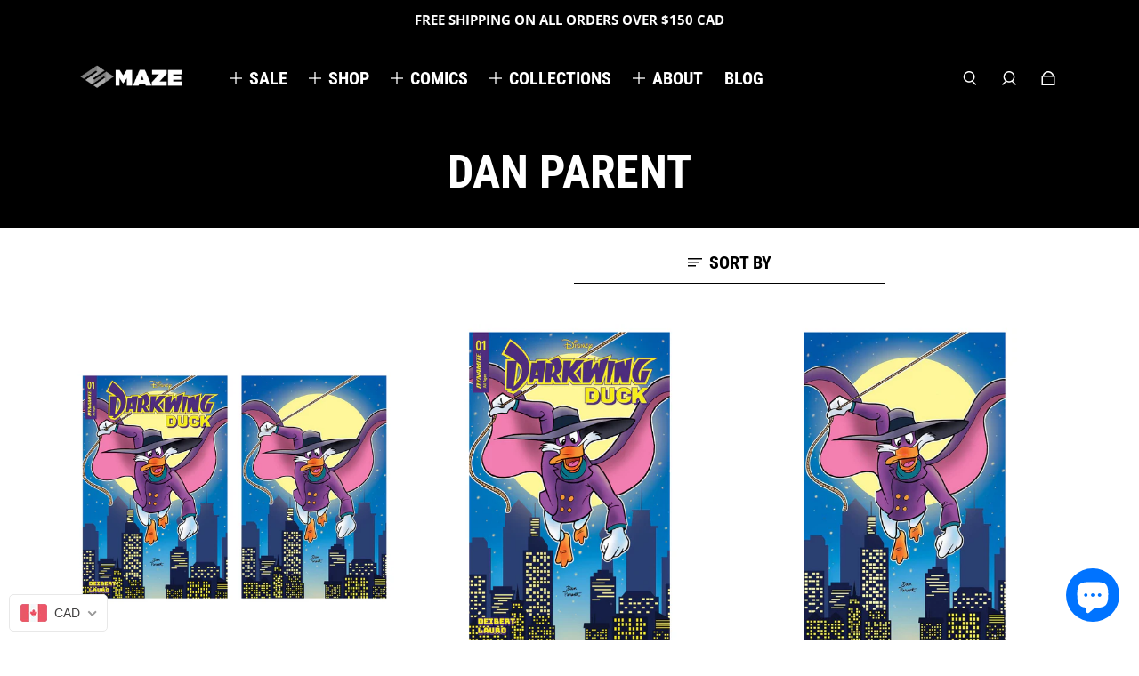

--- FILE ---
content_type: text/html; charset=utf-8
request_url: https://mazestudios.net/collections/dan-parent
body_size: 34605
content:
<!doctype html>
  <html
    class="no-js max-w-full overflow-x-hidden !h-auto"
    lang="en"
    data-headings-size="large"
    data-headings-case="uppercase"
    data-headings-line-height="tight"
  >
  <head>
    <meta charset="utf-8">
    <meta http-equiv="X-UA-Compatible" content="IE=edge,chrome=1">
    <meta name="viewport" content="width=device-width,initial-scale=1">

    <link rel="preconnect" href="https://cdn.shopify.com" crossorigin>
    <link rel="preconnect" href="https://ajax.googleapis.com" crossorigin><link rel="preload" as="font" href="//mazestudios.net/cdn/fonts/open_sans/opensans_n4.c32e4d4eca5273f6d4ee95ddf54b5bbb75fc9b61.woff2" type="font/woff2" crossorigin><link rel="preload" as="font" href="//mazestudios.net/cdn/fonts/roboto_condensed/robotocondensed_n7.0c73a613503672be244d2f29ab6ddd3fc3cc69ae.woff2" type="font/woff2" crossorigin><link rel="preload" href="//mazestudios.net/cdn/shop/t/9/assets/theme.css?v=67245511668098347111693595805" as="style">

    <link rel="modulepreload" href="//mazestudios.net/cdn/shop/t/9/assets/theme.min.js?v=126014031971537727391693595805"><link rel="canonical" href="https://mazestudios.net/collections/dan-parent"><title>Dan Parent
&ndash; MAZE Studios</title><meta property="og:site_name" content="MAZE Studios">
<meta property="og:url" content="https://mazestudios.net/collections/dan-parent">
<meta property="og:title" content="Dan Parent">
<meta property="og:type" content="product.group">
<meta property="og:description" content="MAZE Studios is a publishing and art studio creating comics, art and much more! Come and get lost in the MAZE! "><meta property="og:image" content="http:files/Untitled_1200_x_628_px.jpg">
  <meta property="og:image:secure_url" content="https:files/Untitled_1200_x_628_px.jpg">
  <meta property="og:image:width" content="1200">
  <meta property="og:image:height" content="628">


<meta name="twitter:card" content="summary_large_image">
<meta name="twitter:title" content="Dan Parent">
<meta name="twitter:description" content="MAZE Studios is a publishing and art studio creating comics, art and much more! Come and get lost in the MAZE! ">

<link rel="canonical" href="https://mazestudios.net/collections/dan-parent" />
<style>
  @font-face {
  font-family: "Roboto Condensed";
  font-weight: 700;
  font-style: normal;
  font-display: swap;
  src: url("//mazestudios.net/cdn/fonts/roboto_condensed/robotocondensed_n7.0c73a613503672be244d2f29ab6ddd3fc3cc69ae.woff2") format("woff2"),
       url("//mazestudios.net/cdn/fonts/roboto_condensed/robotocondensed_n7.ef6ece86ba55f49c27c4904a493c283a40f3a66e.woff") format("woff");
}

  @font-face {
  font-family: "Open Sans";
  font-weight: 400;
  font-style: normal;
  font-display: swap;
  src: url("//mazestudios.net/cdn/fonts/open_sans/opensans_n4.c32e4d4eca5273f6d4ee95ddf54b5bbb75fc9b61.woff2") format("woff2"),
       url("//mazestudios.net/cdn/fonts/open_sans/opensans_n4.5f3406f8d94162b37bfa232b486ac93ee892406d.woff") format("woff");
}

  @font-face {
  font-family: "Open Sans";
  font-weight: 700;
  font-style: normal;
  font-display: swap;
  src: url("//mazestudios.net/cdn/fonts/open_sans/opensans_n7.a9393be1574ea8606c68f4441806b2711d0d13e4.woff2") format("woff2"),
       url("//mazestudios.net/cdn/fonts/open_sans/opensans_n7.7b8af34a6ebf52beb1a4c1d8c73ad6910ec2e553.woff") format("woff");
}

  @font-face {
  font-family: "Roboto Condensed";
  font-weight: 700;
  font-style: normal;
  font-display: swap;
  src: url("//mazestudios.net/cdn/fonts/roboto_condensed/robotocondensed_n7.0c73a613503672be244d2f29ab6ddd3fc3cc69ae.woff2") format("woff2"),
       url("//mazestudios.net/cdn/fonts/roboto_condensed/robotocondensed_n7.ef6ece86ba55f49c27c4904a493c283a40f3a66e.woff") format("woff");
}

</style><style>
/* This file is automatically compiled, do not edit directly. See src/setup/css-variables.js */
:root {
--colors-background: #FFFFFF;
--colors-body-text: #000000;
--colors-body-text-opacity-10: rgba(0, 0, 0, 0.1);
--colors-body-text-opacity-20: rgba(0, 0, 0, 0.2);
--colors-body-text-opacity-55: rgba(0, 0, 0, 0.55);
--colors-border-opacity-10: rgba(0, 0, 0, 0.1);
--colors-headings: #000000;
--general-colors-background: #FFFFFF;
--general-colors-body: #000000;
--general-colors-body-opacity-10: rgba(0, 0, 0, 0.1);
--general-colors-body-opacity-20: rgba(0, 0, 0, 0.2);
--general-colors-body-opacity-55: rgba(0, 0, 0, 0.55);
--general-colors-border-opacity-10: rgba(0, 0, 0, 0.1);
--general-colors-headings: #000000;
--accent-1-colors-background: #000000;
--accent-1-colors-body: #FFFFFF;
--accent-1-colors-body-opacity-10: rgba(255, 255, 255, 0.7);
--accent-1-colors-body-opacity-20: rgba(255, 255, 255, 0.7);
--accent-1-colors-body-opacity-55: rgba(255, 255, 255, 0.7);
--accent-1-colors-border-opacity-10: rgba(255, 255, 255, 0.2);
--accent-1-colors-headings: #FFFFFF;
--accent-2-colors-background: #E0E0E0;
--accent-2-colors-body: #000000;
--accent-2-colors-body-opacity-10: rgba(0, 0, 0, 0.1);
--accent-2-colors-body-opacity-20: rgba(0, 0, 0, 0.2);
--accent-2-colors-body-opacity-55: rgba(0, 0, 0, 0.55);
--accent-2-colors-border-opacity-10: rgba(0, 0, 0, 0.1);
--accent-2-colors-headings: #000000;
--accent-3-colors-background: #F7F7F7;
--accent-3-colors-body: #000000;
--accent-3-colors-body-opacity-10: rgba(0, 0, 0, 0.1);
--accent-3-colors-body-opacity-20: rgba(0, 0, 0, 0.2);
--accent-3-colors-body-opacity-55: rgba(0, 0, 0, 0.55);
--accent-3-colors-border-opacity-10: rgba(0, 0, 0, 0.1);
--accent-3-colors-headings: #000000;
--invert-colors-background: #000000;
--invert-colors-body: #FFFFFF;
--font-body: "Open Sans", sans-serif;
--font-headings: "Roboto Condensed", sans-serif;
--font-size-base: 0.96rem;
--font-body-weight: 400;
--font-body-style: normal;
--heading-case: uppercase;
--slider-animation-duration: 900ms;

}</style><style data-shopify>

  @font-face {
  font-family: "Open Sans";
  font-weight: 400;
  font-style: normal;
  font-display: swap;
  src: url("//mazestudios.net/cdn/fonts/open_sans/opensans_n4.c32e4d4eca5273f6d4ee95ddf54b5bbb75fc9b61.woff2") format("woff2"),
       url("//mazestudios.net/cdn/fonts/open_sans/opensans_n4.5f3406f8d94162b37bfa232b486ac93ee892406d.woff") format("woff");
}

  @font-face {
  font-family: "Roboto Condensed";
  font-weight: 700;
  font-style: normal;
  font-display: swap;
  src: url("//mazestudios.net/cdn/fonts/roboto_condensed/robotocondensed_n7.0c73a613503672be244d2f29ab6ddd3fc3cc69ae.woff2") format("woff2"),
       url("//mazestudios.net/cdn/fonts/roboto_condensed/robotocondensed_n7.ef6ece86ba55f49c27c4904a493c283a40f3a66e.woff") format("woff");
}


  *,
  *::before,
  *::after {
    box-sizing: inherit;
  }

  html {
    box-sizing: border-box;
    height: 100%;
  }

  body {
    display: grid;
    grid-template-rows: auto auto 1fr auto;
    grid-template-columns: 100%;
    min-height: 100%;
    margin: 0;
  }

  details > summary::-webkit-details-marker {
    display: none;
  }

</style><script>window.performance && window.performance.mark && window.performance.mark('shopify.content_for_header.start');</script><meta name="facebook-domain-verification" content="0ehtkf20s43zgzddejvskwbo1k1fer">
<meta id="shopify-digital-wallet" name="shopify-digital-wallet" content="/14710098/digital_wallets/dialog">
<meta name="shopify-checkout-api-token" content="6681f0e1c4024241192682fb329944b0">
<meta id="in-context-paypal-metadata" data-shop-id="14710098" data-venmo-supported="false" data-environment="production" data-locale="en_US" data-paypal-v4="true" data-currency="CAD">
<link rel="alternate" type="application/atom+xml" title="Feed" href="/collections/dan-parent.atom" />
<link rel="alternate" hreflang="x-default" href="https://mazestudios.net/collections/dan-parent">
<link rel="alternate" hreflang="en" href="https://mazestudios.net/collections/dan-parent">
<link rel="alternate" hreflang="zh-Hans" href="https://mazestudios.net/zh/collections/dan-parent">
<link rel="alternate" hreflang="zh-Hans-AC" href="https://mazestudios.net/zh/collections/dan-parent">
<link rel="alternate" hreflang="zh-Hans-AD" href="https://mazestudios.net/zh/collections/dan-parent">
<link rel="alternate" hreflang="zh-Hans-AE" href="https://mazestudios.net/zh/collections/dan-parent">
<link rel="alternate" hreflang="zh-Hans-AF" href="https://mazestudios.net/zh/collections/dan-parent">
<link rel="alternate" hreflang="zh-Hans-AG" href="https://mazestudios.net/zh/collections/dan-parent">
<link rel="alternate" hreflang="zh-Hans-AI" href="https://mazestudios.net/zh/collections/dan-parent">
<link rel="alternate" hreflang="zh-Hans-AL" href="https://mazestudios.net/zh/collections/dan-parent">
<link rel="alternate" hreflang="zh-Hans-AM" href="https://mazestudios.net/zh/collections/dan-parent">
<link rel="alternate" hreflang="zh-Hans-AO" href="https://mazestudios.net/zh/collections/dan-parent">
<link rel="alternate" hreflang="zh-Hans-AR" href="https://mazestudios.net/zh/collections/dan-parent">
<link rel="alternate" hreflang="zh-Hans-AT" href="https://mazestudios.net/zh/collections/dan-parent">
<link rel="alternate" hreflang="zh-Hans-AU" href="https://mazestudios.net/zh/collections/dan-parent">
<link rel="alternate" hreflang="zh-Hans-AW" href="https://mazestudios.net/zh/collections/dan-parent">
<link rel="alternate" hreflang="zh-Hans-AX" href="https://mazestudios.net/zh/collections/dan-parent">
<link rel="alternate" hreflang="zh-Hans-AZ" href="https://mazestudios.net/zh/collections/dan-parent">
<link rel="alternate" hreflang="zh-Hans-BA" href="https://mazestudios.net/zh/collections/dan-parent">
<link rel="alternate" hreflang="zh-Hans-BB" href="https://mazestudios.net/zh/collections/dan-parent">
<link rel="alternate" hreflang="zh-Hans-BD" href="https://mazestudios.net/zh/collections/dan-parent">
<link rel="alternate" hreflang="zh-Hans-BE" href="https://mazestudios.net/zh/collections/dan-parent">
<link rel="alternate" hreflang="zh-Hans-BF" href="https://mazestudios.net/zh/collections/dan-parent">
<link rel="alternate" hreflang="zh-Hans-BG" href="https://mazestudios.net/zh/collections/dan-parent">
<link rel="alternate" hreflang="zh-Hans-BH" href="https://mazestudios.net/zh/collections/dan-parent">
<link rel="alternate" hreflang="zh-Hans-BI" href="https://mazestudios.net/zh/collections/dan-parent">
<link rel="alternate" hreflang="zh-Hans-BJ" href="https://mazestudios.net/zh/collections/dan-parent">
<link rel="alternate" hreflang="zh-Hans-BL" href="https://mazestudios.net/zh/collections/dan-parent">
<link rel="alternate" hreflang="zh-Hans-BM" href="https://mazestudios.net/zh/collections/dan-parent">
<link rel="alternate" hreflang="zh-Hans-BN" href="https://mazestudios.net/zh/collections/dan-parent">
<link rel="alternate" hreflang="zh-Hans-BO" href="https://mazestudios.net/zh/collections/dan-parent">
<link rel="alternate" hreflang="zh-Hans-BQ" href="https://mazestudios.net/zh/collections/dan-parent">
<link rel="alternate" hreflang="zh-Hans-BR" href="https://mazestudios.net/zh/collections/dan-parent">
<link rel="alternate" hreflang="zh-Hans-BS" href="https://mazestudios.net/zh/collections/dan-parent">
<link rel="alternate" hreflang="zh-Hans-BT" href="https://mazestudios.net/zh/collections/dan-parent">
<link rel="alternate" hreflang="zh-Hans-BW" href="https://mazestudios.net/zh/collections/dan-parent">
<link rel="alternate" hreflang="zh-Hans-BY" href="https://mazestudios.net/zh/collections/dan-parent">
<link rel="alternate" hreflang="zh-Hans-BZ" href="https://mazestudios.net/zh/collections/dan-parent">
<link rel="alternate" hreflang="zh-Hans-CA" href="https://mazestudios.net/zh/collections/dan-parent">
<link rel="alternate" hreflang="zh-Hans-CC" href="https://mazestudios.net/zh/collections/dan-parent">
<link rel="alternate" hreflang="zh-Hans-CD" href="https://mazestudios.net/zh/collections/dan-parent">
<link rel="alternate" hreflang="zh-Hans-CF" href="https://mazestudios.net/zh/collections/dan-parent">
<link rel="alternate" hreflang="zh-Hans-CG" href="https://mazestudios.net/zh/collections/dan-parent">
<link rel="alternate" hreflang="zh-Hans-CH" href="https://mazestudios.net/zh/collections/dan-parent">
<link rel="alternate" hreflang="zh-Hans-CI" href="https://mazestudios.net/zh/collections/dan-parent">
<link rel="alternate" hreflang="zh-Hans-CK" href="https://mazestudios.net/zh/collections/dan-parent">
<link rel="alternate" hreflang="zh-Hans-CL" href="https://mazestudios.net/zh/collections/dan-parent">
<link rel="alternate" hreflang="zh-Hans-CM" href="https://mazestudios.net/zh/collections/dan-parent">
<link rel="alternate" hreflang="zh-Hans-CN" href="https://mazestudios.net/zh/collections/dan-parent">
<link rel="alternate" hreflang="zh-Hans-CO" href="https://mazestudios.net/zh/collections/dan-parent">
<link rel="alternate" hreflang="zh-Hans-CR" href="https://mazestudios.net/zh/collections/dan-parent">
<link rel="alternate" hreflang="zh-Hans-CV" href="https://mazestudios.net/zh/collections/dan-parent">
<link rel="alternate" hreflang="zh-Hans-CW" href="https://mazestudios.net/zh/collections/dan-parent">
<link rel="alternate" hreflang="zh-Hans-CX" href="https://mazestudios.net/zh/collections/dan-parent">
<link rel="alternate" hreflang="zh-Hans-CY" href="https://mazestudios.net/zh/collections/dan-parent">
<link rel="alternate" hreflang="zh-Hans-CZ" href="https://mazestudios.net/zh/collections/dan-parent">
<link rel="alternate" hreflang="zh-Hans-DE" href="https://mazestudios.net/zh/collections/dan-parent">
<link rel="alternate" hreflang="zh-Hans-DJ" href="https://mazestudios.net/zh/collections/dan-parent">
<link rel="alternate" hreflang="zh-Hans-DK" href="https://mazestudios.net/zh/collections/dan-parent">
<link rel="alternate" hreflang="zh-Hans-DM" href="https://mazestudios.net/zh/collections/dan-parent">
<link rel="alternate" hreflang="zh-Hans-DO" href="https://mazestudios.net/zh/collections/dan-parent">
<link rel="alternate" hreflang="zh-Hans-DZ" href="https://mazestudios.net/zh/collections/dan-parent">
<link rel="alternate" hreflang="zh-Hans-EC" href="https://mazestudios.net/zh/collections/dan-parent">
<link rel="alternate" hreflang="zh-Hans-EE" href="https://mazestudios.net/zh/collections/dan-parent">
<link rel="alternate" hreflang="zh-Hans-EG" href="https://mazestudios.net/zh/collections/dan-parent">
<link rel="alternate" hreflang="zh-Hans-EH" href="https://mazestudios.net/zh/collections/dan-parent">
<link rel="alternate" hreflang="zh-Hans-ER" href="https://mazestudios.net/zh/collections/dan-parent">
<link rel="alternate" hreflang="zh-Hans-ES" href="https://mazestudios.net/zh/collections/dan-parent">
<link rel="alternate" hreflang="zh-Hans-ET" href="https://mazestudios.net/zh/collections/dan-parent">
<link rel="alternate" hreflang="zh-Hans-FI" href="https://mazestudios.net/zh/collections/dan-parent">
<link rel="alternate" hreflang="zh-Hans-FJ" href="https://mazestudios.net/zh/collections/dan-parent">
<link rel="alternate" hreflang="zh-Hans-FK" href="https://mazestudios.net/zh/collections/dan-parent">
<link rel="alternate" hreflang="zh-Hans-FO" href="https://mazestudios.net/zh/collections/dan-parent">
<link rel="alternate" hreflang="zh-Hans-FR" href="https://mazestudios.net/zh/collections/dan-parent">
<link rel="alternate" hreflang="zh-Hans-GA" href="https://mazestudios.net/zh/collections/dan-parent">
<link rel="alternate" hreflang="zh-Hans-GB" href="https://mazestudios.net/zh/collections/dan-parent">
<link rel="alternate" hreflang="zh-Hans-GD" href="https://mazestudios.net/zh/collections/dan-parent">
<link rel="alternate" hreflang="zh-Hans-GE" href="https://mazestudios.net/zh/collections/dan-parent">
<link rel="alternate" hreflang="zh-Hans-GF" href="https://mazestudios.net/zh/collections/dan-parent">
<link rel="alternate" hreflang="zh-Hans-GG" href="https://mazestudios.net/zh/collections/dan-parent">
<link rel="alternate" hreflang="zh-Hans-GH" href="https://mazestudios.net/zh/collections/dan-parent">
<link rel="alternate" hreflang="zh-Hans-GI" href="https://mazestudios.net/zh/collections/dan-parent">
<link rel="alternate" hreflang="zh-Hans-GL" href="https://mazestudios.net/zh/collections/dan-parent">
<link rel="alternate" hreflang="zh-Hans-GM" href="https://mazestudios.net/zh/collections/dan-parent">
<link rel="alternate" hreflang="zh-Hans-GN" href="https://mazestudios.net/zh/collections/dan-parent">
<link rel="alternate" hreflang="zh-Hans-GP" href="https://mazestudios.net/zh/collections/dan-parent">
<link rel="alternate" hreflang="zh-Hans-GQ" href="https://mazestudios.net/zh/collections/dan-parent">
<link rel="alternate" hreflang="zh-Hans-GR" href="https://mazestudios.net/zh/collections/dan-parent">
<link rel="alternate" hreflang="zh-Hans-GS" href="https://mazestudios.net/zh/collections/dan-parent">
<link rel="alternate" hreflang="zh-Hans-GT" href="https://mazestudios.net/zh/collections/dan-parent">
<link rel="alternate" hreflang="zh-Hans-GW" href="https://mazestudios.net/zh/collections/dan-parent">
<link rel="alternate" hreflang="zh-Hans-GY" href="https://mazestudios.net/zh/collections/dan-parent">
<link rel="alternate" hreflang="zh-Hans-HK" href="https://mazestudios.net/zh/collections/dan-parent">
<link rel="alternate" hreflang="zh-Hans-HN" href="https://mazestudios.net/zh/collections/dan-parent">
<link rel="alternate" hreflang="zh-Hans-HR" href="https://mazestudios.net/zh/collections/dan-parent">
<link rel="alternate" hreflang="zh-Hans-HT" href="https://mazestudios.net/zh/collections/dan-parent">
<link rel="alternate" hreflang="zh-Hans-HU" href="https://mazestudios.net/zh/collections/dan-parent">
<link rel="alternate" hreflang="zh-Hans-ID" href="https://mazestudios.net/zh/collections/dan-parent">
<link rel="alternate" hreflang="zh-Hans-IE" href="https://mazestudios.net/zh/collections/dan-parent">
<link rel="alternate" hreflang="zh-Hans-IL" href="https://mazestudios.net/zh/collections/dan-parent">
<link rel="alternate" hreflang="zh-Hans-IM" href="https://mazestudios.net/zh/collections/dan-parent">
<link rel="alternate" hreflang="zh-Hans-IN" href="https://mazestudios.net/zh/collections/dan-parent">
<link rel="alternate" hreflang="zh-Hans-IO" href="https://mazestudios.net/zh/collections/dan-parent">
<link rel="alternate" hreflang="zh-Hans-IQ" href="https://mazestudios.net/zh/collections/dan-parent">
<link rel="alternate" hreflang="zh-Hans-IS" href="https://mazestudios.net/zh/collections/dan-parent">
<link rel="alternate" hreflang="zh-Hans-IT" href="https://mazestudios.net/zh/collections/dan-parent">
<link rel="alternate" hreflang="zh-Hans-JE" href="https://mazestudios.net/zh/collections/dan-parent">
<link rel="alternate" hreflang="zh-Hans-JM" href="https://mazestudios.net/zh/collections/dan-parent">
<link rel="alternate" hreflang="zh-Hans-JO" href="https://mazestudios.net/zh/collections/dan-parent">
<link rel="alternate" hreflang="zh-Hans-JP" href="https://mazestudios.net/zh/collections/dan-parent">
<link rel="alternate" hreflang="zh-Hans-KE" href="https://mazestudios.net/zh/collections/dan-parent">
<link rel="alternate" hreflang="zh-Hans-KG" href="https://mazestudios.net/zh/collections/dan-parent">
<link rel="alternate" hreflang="zh-Hans-KH" href="https://mazestudios.net/zh/collections/dan-parent">
<link rel="alternate" hreflang="zh-Hans-KI" href="https://mazestudios.net/zh/collections/dan-parent">
<link rel="alternate" hreflang="zh-Hans-KM" href="https://mazestudios.net/zh/collections/dan-parent">
<link rel="alternate" hreflang="zh-Hans-KN" href="https://mazestudios.net/zh/collections/dan-parent">
<link rel="alternate" hreflang="zh-Hans-KR" href="https://mazestudios.net/zh/collections/dan-parent">
<link rel="alternate" hreflang="zh-Hans-KW" href="https://mazestudios.net/zh/collections/dan-parent">
<link rel="alternate" hreflang="zh-Hans-KY" href="https://mazestudios.net/zh/collections/dan-parent">
<link rel="alternate" hreflang="zh-Hans-KZ" href="https://mazestudios.net/zh/collections/dan-parent">
<link rel="alternate" hreflang="zh-Hans-LA" href="https://mazestudios.net/zh/collections/dan-parent">
<link rel="alternate" hreflang="zh-Hans-LB" href="https://mazestudios.net/zh/collections/dan-parent">
<link rel="alternate" hreflang="zh-Hans-LC" href="https://mazestudios.net/zh/collections/dan-parent">
<link rel="alternate" hreflang="zh-Hans-LI" href="https://mazestudios.net/zh/collections/dan-parent">
<link rel="alternate" hreflang="zh-Hans-LK" href="https://mazestudios.net/zh/collections/dan-parent">
<link rel="alternate" hreflang="zh-Hans-LR" href="https://mazestudios.net/zh/collections/dan-parent">
<link rel="alternate" hreflang="zh-Hans-LS" href="https://mazestudios.net/zh/collections/dan-parent">
<link rel="alternate" hreflang="zh-Hans-LT" href="https://mazestudios.net/zh/collections/dan-parent">
<link rel="alternate" hreflang="zh-Hans-LU" href="https://mazestudios.net/zh/collections/dan-parent">
<link rel="alternate" hreflang="zh-Hans-LV" href="https://mazestudios.net/zh/collections/dan-parent">
<link rel="alternate" hreflang="zh-Hans-LY" href="https://mazestudios.net/zh/collections/dan-parent">
<link rel="alternate" hreflang="zh-Hans-MA" href="https://mazestudios.net/zh/collections/dan-parent">
<link rel="alternate" hreflang="zh-Hans-MC" href="https://mazestudios.net/zh/collections/dan-parent">
<link rel="alternate" hreflang="zh-Hans-MD" href="https://mazestudios.net/zh/collections/dan-parent">
<link rel="alternate" hreflang="zh-Hans-ME" href="https://mazestudios.net/zh/collections/dan-parent">
<link rel="alternate" hreflang="zh-Hans-MF" href="https://mazestudios.net/zh/collections/dan-parent">
<link rel="alternate" hreflang="zh-Hans-MG" href="https://mazestudios.net/zh/collections/dan-parent">
<link rel="alternate" hreflang="zh-Hans-MK" href="https://mazestudios.net/zh/collections/dan-parent">
<link rel="alternate" hreflang="zh-Hans-ML" href="https://mazestudios.net/zh/collections/dan-parent">
<link rel="alternate" hreflang="zh-Hans-MM" href="https://mazestudios.net/zh/collections/dan-parent">
<link rel="alternate" hreflang="zh-Hans-MN" href="https://mazestudios.net/zh/collections/dan-parent">
<link rel="alternate" hreflang="zh-Hans-MO" href="https://mazestudios.net/zh/collections/dan-parent">
<link rel="alternate" hreflang="zh-Hans-MQ" href="https://mazestudios.net/zh/collections/dan-parent">
<link rel="alternate" hreflang="zh-Hans-MR" href="https://mazestudios.net/zh/collections/dan-parent">
<link rel="alternate" hreflang="zh-Hans-MS" href="https://mazestudios.net/zh/collections/dan-parent">
<link rel="alternate" hreflang="zh-Hans-MT" href="https://mazestudios.net/zh/collections/dan-parent">
<link rel="alternate" hreflang="zh-Hans-MU" href="https://mazestudios.net/zh/collections/dan-parent">
<link rel="alternate" hreflang="zh-Hans-MV" href="https://mazestudios.net/zh/collections/dan-parent">
<link rel="alternate" hreflang="zh-Hans-MW" href="https://mazestudios.net/zh/collections/dan-parent">
<link rel="alternate" hreflang="zh-Hans-MX" href="https://mazestudios.net/zh/collections/dan-parent">
<link rel="alternate" hreflang="zh-Hans-MY" href="https://mazestudios.net/zh/collections/dan-parent">
<link rel="alternate" hreflang="zh-Hans-MZ" href="https://mazestudios.net/zh/collections/dan-parent">
<link rel="alternate" hreflang="zh-Hans-NA" href="https://mazestudios.net/zh/collections/dan-parent">
<link rel="alternate" hreflang="zh-Hans-NC" href="https://mazestudios.net/zh/collections/dan-parent">
<link rel="alternate" hreflang="zh-Hans-NE" href="https://mazestudios.net/zh/collections/dan-parent">
<link rel="alternate" hreflang="zh-Hans-NF" href="https://mazestudios.net/zh/collections/dan-parent">
<link rel="alternate" hreflang="zh-Hans-NG" href="https://mazestudios.net/zh/collections/dan-parent">
<link rel="alternate" hreflang="zh-Hans-NI" href="https://mazestudios.net/zh/collections/dan-parent">
<link rel="alternate" hreflang="zh-Hans-NL" href="https://mazestudios.net/zh/collections/dan-parent">
<link rel="alternate" hreflang="zh-Hans-NO" href="https://mazestudios.net/zh/collections/dan-parent">
<link rel="alternate" hreflang="zh-Hans-NP" href="https://mazestudios.net/zh/collections/dan-parent">
<link rel="alternate" hreflang="zh-Hans-NR" href="https://mazestudios.net/zh/collections/dan-parent">
<link rel="alternate" hreflang="zh-Hans-NU" href="https://mazestudios.net/zh/collections/dan-parent">
<link rel="alternate" hreflang="zh-Hans-NZ" href="https://mazestudios.net/zh/collections/dan-parent">
<link rel="alternate" hreflang="zh-Hans-OM" href="https://mazestudios.net/zh/collections/dan-parent">
<link rel="alternate" hreflang="zh-Hans-PA" href="https://mazestudios.net/zh/collections/dan-parent">
<link rel="alternate" hreflang="zh-Hans-PE" href="https://mazestudios.net/zh/collections/dan-parent">
<link rel="alternate" hreflang="zh-Hans-PF" href="https://mazestudios.net/zh/collections/dan-parent">
<link rel="alternate" hreflang="zh-Hans-PG" href="https://mazestudios.net/zh/collections/dan-parent">
<link rel="alternate" hreflang="zh-Hans-PH" href="https://mazestudios.net/zh/collections/dan-parent">
<link rel="alternate" hreflang="zh-Hans-PK" href="https://mazestudios.net/zh/collections/dan-parent">
<link rel="alternate" hreflang="zh-Hans-PL" href="https://mazestudios.net/zh/collections/dan-parent">
<link rel="alternate" hreflang="zh-Hans-PM" href="https://mazestudios.net/zh/collections/dan-parent">
<link rel="alternate" hreflang="zh-Hans-PN" href="https://mazestudios.net/zh/collections/dan-parent">
<link rel="alternate" hreflang="zh-Hans-PS" href="https://mazestudios.net/zh/collections/dan-parent">
<link rel="alternate" hreflang="zh-Hans-PT" href="https://mazestudios.net/zh/collections/dan-parent">
<link rel="alternate" hreflang="zh-Hans-PY" href="https://mazestudios.net/zh/collections/dan-parent">
<link rel="alternate" hreflang="zh-Hans-QA" href="https://mazestudios.net/zh/collections/dan-parent">
<link rel="alternate" hreflang="zh-Hans-RE" href="https://mazestudios.net/zh/collections/dan-parent">
<link rel="alternate" hreflang="zh-Hans-RO" href="https://mazestudios.net/zh/collections/dan-parent">
<link rel="alternate" hreflang="zh-Hans-RS" href="https://mazestudios.net/zh/collections/dan-parent">
<link rel="alternate" hreflang="zh-Hans-RU" href="https://mazestudios.net/zh/collections/dan-parent">
<link rel="alternate" hreflang="zh-Hans-RW" href="https://mazestudios.net/zh/collections/dan-parent">
<link rel="alternate" hreflang="zh-Hans-SA" href="https://mazestudios.net/zh/collections/dan-parent">
<link rel="alternate" hreflang="zh-Hans-SB" href="https://mazestudios.net/zh/collections/dan-parent">
<link rel="alternate" hreflang="zh-Hans-SC" href="https://mazestudios.net/zh/collections/dan-parent">
<link rel="alternate" hreflang="zh-Hans-SD" href="https://mazestudios.net/zh/collections/dan-parent">
<link rel="alternate" hreflang="zh-Hans-SE" href="https://mazestudios.net/zh/collections/dan-parent">
<link rel="alternate" hreflang="zh-Hans-SG" href="https://mazestudios.net/zh/collections/dan-parent">
<link rel="alternate" hreflang="zh-Hans-SH" href="https://mazestudios.net/zh/collections/dan-parent">
<link rel="alternate" hreflang="zh-Hans-SI" href="https://mazestudios.net/zh/collections/dan-parent">
<link rel="alternate" hreflang="zh-Hans-SJ" href="https://mazestudios.net/zh/collections/dan-parent">
<link rel="alternate" hreflang="zh-Hans-SK" href="https://mazestudios.net/zh/collections/dan-parent">
<link rel="alternate" hreflang="zh-Hans-SL" href="https://mazestudios.net/zh/collections/dan-parent">
<link rel="alternate" hreflang="zh-Hans-SM" href="https://mazestudios.net/zh/collections/dan-parent">
<link rel="alternate" hreflang="zh-Hans-SN" href="https://mazestudios.net/zh/collections/dan-parent">
<link rel="alternate" hreflang="zh-Hans-SO" href="https://mazestudios.net/zh/collections/dan-parent">
<link rel="alternate" hreflang="zh-Hans-SR" href="https://mazestudios.net/zh/collections/dan-parent">
<link rel="alternate" hreflang="zh-Hans-SS" href="https://mazestudios.net/zh/collections/dan-parent">
<link rel="alternate" hreflang="zh-Hans-ST" href="https://mazestudios.net/zh/collections/dan-parent">
<link rel="alternate" hreflang="zh-Hans-SV" href="https://mazestudios.net/zh/collections/dan-parent">
<link rel="alternate" hreflang="zh-Hans-SX" href="https://mazestudios.net/zh/collections/dan-parent">
<link rel="alternate" hreflang="zh-Hans-SZ" href="https://mazestudios.net/zh/collections/dan-parent">
<link rel="alternate" hreflang="zh-Hans-TA" href="https://mazestudios.net/zh/collections/dan-parent">
<link rel="alternate" hreflang="zh-Hans-TC" href="https://mazestudios.net/zh/collections/dan-parent">
<link rel="alternate" hreflang="zh-Hans-TD" href="https://mazestudios.net/zh/collections/dan-parent">
<link rel="alternate" hreflang="zh-Hans-TF" href="https://mazestudios.net/zh/collections/dan-parent">
<link rel="alternate" hreflang="zh-Hans-TG" href="https://mazestudios.net/zh/collections/dan-parent">
<link rel="alternate" hreflang="zh-Hans-TH" href="https://mazestudios.net/zh/collections/dan-parent">
<link rel="alternate" hreflang="zh-Hans-TJ" href="https://mazestudios.net/zh/collections/dan-parent">
<link rel="alternate" hreflang="zh-Hans-TK" href="https://mazestudios.net/zh/collections/dan-parent">
<link rel="alternate" hreflang="zh-Hans-TL" href="https://mazestudios.net/zh/collections/dan-parent">
<link rel="alternate" hreflang="zh-Hans-TM" href="https://mazestudios.net/zh/collections/dan-parent">
<link rel="alternate" hreflang="zh-Hans-TN" href="https://mazestudios.net/zh/collections/dan-parent">
<link rel="alternate" hreflang="zh-Hans-TO" href="https://mazestudios.net/zh/collections/dan-parent">
<link rel="alternate" hreflang="zh-Hans-TR" href="https://mazestudios.net/zh/collections/dan-parent">
<link rel="alternate" hreflang="zh-Hans-TT" href="https://mazestudios.net/zh/collections/dan-parent">
<link rel="alternate" hreflang="zh-Hans-TV" href="https://mazestudios.net/zh/collections/dan-parent">
<link rel="alternate" hreflang="zh-Hans-TW" href="https://mazestudios.net/zh/collections/dan-parent">
<link rel="alternate" hreflang="zh-Hans-TZ" href="https://mazestudios.net/zh/collections/dan-parent">
<link rel="alternate" hreflang="zh-Hans-UA" href="https://mazestudios.net/zh/collections/dan-parent">
<link rel="alternate" hreflang="zh-Hans-UG" href="https://mazestudios.net/zh/collections/dan-parent">
<link rel="alternate" hreflang="zh-Hans-UM" href="https://mazestudios.net/zh/collections/dan-parent">
<link rel="alternate" hreflang="zh-Hans-US" href="https://mazestudios.net/zh/collections/dan-parent">
<link rel="alternate" hreflang="zh-Hans-UY" href="https://mazestudios.net/zh/collections/dan-parent">
<link rel="alternate" hreflang="zh-Hans-UZ" href="https://mazestudios.net/zh/collections/dan-parent">
<link rel="alternate" hreflang="zh-Hans-VA" href="https://mazestudios.net/zh/collections/dan-parent">
<link rel="alternate" hreflang="zh-Hans-VC" href="https://mazestudios.net/zh/collections/dan-parent">
<link rel="alternate" hreflang="zh-Hans-VE" href="https://mazestudios.net/zh/collections/dan-parent">
<link rel="alternate" hreflang="zh-Hans-VG" href="https://mazestudios.net/zh/collections/dan-parent">
<link rel="alternate" hreflang="zh-Hans-VN" href="https://mazestudios.net/zh/collections/dan-parent">
<link rel="alternate" hreflang="zh-Hans-VU" href="https://mazestudios.net/zh/collections/dan-parent">
<link rel="alternate" hreflang="zh-Hans-WF" href="https://mazestudios.net/zh/collections/dan-parent">
<link rel="alternate" hreflang="zh-Hans-WS" href="https://mazestudios.net/zh/collections/dan-parent">
<link rel="alternate" hreflang="zh-Hans-XK" href="https://mazestudios.net/zh/collections/dan-parent">
<link rel="alternate" hreflang="zh-Hans-YE" href="https://mazestudios.net/zh/collections/dan-parent">
<link rel="alternate" hreflang="zh-Hans-YT" href="https://mazestudios.net/zh/collections/dan-parent">
<link rel="alternate" hreflang="zh-Hans-ZA" href="https://mazestudios.net/zh/collections/dan-parent">
<link rel="alternate" hreflang="zh-Hans-ZM" href="https://mazestudios.net/zh/collections/dan-parent">
<link rel="alternate" hreflang="zh-Hans-ZW" href="https://mazestudios.net/zh/collections/dan-parent">
<link rel="alternate" type="application/json+oembed" href="https://mazestudios.net/collections/dan-parent.oembed">
<script async="async" src="/checkouts/internal/preloads.js?locale=en-CA"></script>
<script id="shopify-features" type="application/json">{"accessToken":"6681f0e1c4024241192682fb329944b0","betas":["rich-media-storefront-analytics"],"domain":"mazestudios.net","predictiveSearch":true,"shopId":14710098,"locale":"en"}</script>
<script>var Shopify = Shopify || {};
Shopify.shop = "maze-studio.myshopify.com";
Shopify.locale = "en";
Shopify.currency = {"active":"CAD","rate":"1.0"};
Shopify.country = "CA";
Shopify.theme = {"name":"Influence","id":121523732574,"schema_name":"Influence","schema_version":"3.1.0","theme_store_id":1536,"role":"main"};
Shopify.theme.handle = "null";
Shopify.theme.style = {"id":null,"handle":null};
Shopify.cdnHost = "mazestudios.net/cdn";
Shopify.routes = Shopify.routes || {};
Shopify.routes.root = "/";</script>
<script type="module">!function(o){(o.Shopify=o.Shopify||{}).modules=!0}(window);</script>
<script>!function(o){function n(){var o=[];function n(){o.push(Array.prototype.slice.apply(arguments))}return n.q=o,n}var t=o.Shopify=o.Shopify||{};t.loadFeatures=n(),t.autoloadFeatures=n()}(window);</script>
<script id="shop-js-analytics" type="application/json">{"pageType":"collection"}</script>
<script defer="defer" async type="module" src="//mazestudios.net/cdn/shopifycloud/shop-js/modules/v2/client.init-shop-cart-sync_BdyHc3Nr.en.esm.js"></script>
<script defer="defer" async type="module" src="//mazestudios.net/cdn/shopifycloud/shop-js/modules/v2/chunk.common_Daul8nwZ.esm.js"></script>
<script type="module">
  await import("//mazestudios.net/cdn/shopifycloud/shop-js/modules/v2/client.init-shop-cart-sync_BdyHc3Nr.en.esm.js");
await import("//mazestudios.net/cdn/shopifycloud/shop-js/modules/v2/chunk.common_Daul8nwZ.esm.js");

  window.Shopify.SignInWithShop?.initShopCartSync?.({"fedCMEnabled":true,"windoidEnabled":true});

</script>
<script>(function() {
  var isLoaded = false;
  function asyncLoad() {
    if (isLoaded) return;
    isLoaded = true;
    var urls = ["https:\/\/chimpstatic.com\/mcjs-connected\/js\/users\/3eb2a5df56e9c66431760b464\/c6aa00dcb4d86f1aa84e00b43.js?shop=maze-studio.myshopify.com","https:\/\/ecommerce-editor-connector.live.gelato.tech\/ecommerce-editor\/v1\/shopify.esm.js?c=13d6be35-eb3b-4620-8a52-36ddaa8dcedf\u0026s=9b52eedb-3a03-4917-b8d0-1cf34dc54f3e\u0026shop=maze-studio.myshopify.com","https:\/\/a.mailmunch.co\/widgets\/site-721106-940bb7399b3306994b0250d1348c9dddde642ce7.js?shop=maze-studio.myshopify.com"];
    for (var i = 0; i < urls.length; i++) {
      var s = document.createElement('script');
      s.type = 'text/javascript';
      s.async = true;
      s.src = urls[i];
      var x = document.getElementsByTagName('script')[0];
      x.parentNode.insertBefore(s, x);
    }
  };
  if(window.attachEvent) {
    window.attachEvent('onload', asyncLoad);
  } else {
    window.addEventListener('load', asyncLoad, false);
  }
})();</script>
<script id="__st">var __st={"a":14710098,"offset":-25200,"reqid":"0410ce66-ecde-4de2-af55-5dd5cb75c217-1768982657","pageurl":"mazestudios.net\/collections\/dan-parent","u":"667ebbcafb72","p":"collection","rtyp":"collection","rid":267858280542};</script>
<script>window.ShopifyPaypalV4VisibilityTracking = true;</script>
<script id="captcha-bootstrap">!function(){'use strict';const t='contact',e='account',n='new_comment',o=[[t,t],['blogs',n],['comments',n],[t,'customer']],c=[[e,'customer_login'],[e,'guest_login'],[e,'recover_customer_password'],[e,'create_customer']],r=t=>t.map((([t,e])=>`form[action*='/${t}']:not([data-nocaptcha='true']) input[name='form_type'][value='${e}']`)).join(','),a=t=>()=>t?[...document.querySelectorAll(t)].map((t=>t.form)):[];function s(){const t=[...o],e=r(t);return a(e)}const i='password',u='form_key',d=['recaptcha-v3-token','g-recaptcha-response','h-captcha-response',i],f=()=>{try{return window.sessionStorage}catch{return}},m='__shopify_v',_=t=>t.elements[u];function p(t,e,n=!1){try{const o=window.sessionStorage,c=JSON.parse(o.getItem(e)),{data:r}=function(t){const{data:e,action:n}=t;return t[m]||n?{data:e,action:n}:{data:t,action:n}}(c);for(const[e,n]of Object.entries(r))t.elements[e]&&(t.elements[e].value=n);n&&o.removeItem(e)}catch(o){console.error('form repopulation failed',{error:o})}}const l='form_type',E='cptcha';function T(t){t.dataset[E]=!0}const w=window,h=w.document,L='Shopify',v='ce_forms',y='captcha';let A=!1;((t,e)=>{const n=(g='f06e6c50-85a8-45c8-87d0-21a2b65856fe',I='https://cdn.shopify.com/shopifycloud/storefront-forms-hcaptcha/ce_storefront_forms_captcha_hcaptcha.v1.5.2.iife.js',D={infoText:'Protected by hCaptcha',privacyText:'Privacy',termsText:'Terms'},(t,e,n)=>{const o=w[L][v],c=o.bindForm;if(c)return c(t,g,e,D).then(n);var r;o.q.push([[t,g,e,D],n]),r=I,A||(h.body.append(Object.assign(h.createElement('script'),{id:'captcha-provider',async:!0,src:r})),A=!0)});var g,I,D;w[L]=w[L]||{},w[L][v]=w[L][v]||{},w[L][v].q=[],w[L][y]=w[L][y]||{},w[L][y].protect=function(t,e){n(t,void 0,e),T(t)},Object.freeze(w[L][y]),function(t,e,n,w,h,L){const[v,y,A,g]=function(t,e,n){const i=e?o:[],u=t?c:[],d=[...i,...u],f=r(d),m=r(i),_=r(d.filter((([t,e])=>n.includes(e))));return[a(f),a(m),a(_),s()]}(w,h,L),I=t=>{const e=t.target;return e instanceof HTMLFormElement?e:e&&e.form},D=t=>v().includes(t);t.addEventListener('submit',(t=>{const e=I(t);if(!e)return;const n=D(e)&&!e.dataset.hcaptchaBound&&!e.dataset.recaptchaBound,o=_(e),c=g().includes(e)&&(!o||!o.value);(n||c)&&t.preventDefault(),c&&!n&&(function(t){try{if(!f())return;!function(t){const e=f();if(!e)return;const n=_(t);if(!n)return;const o=n.value;o&&e.removeItem(o)}(t);const e=Array.from(Array(32),(()=>Math.random().toString(36)[2])).join('');!function(t,e){_(t)||t.append(Object.assign(document.createElement('input'),{type:'hidden',name:u})),t.elements[u].value=e}(t,e),function(t,e){const n=f();if(!n)return;const o=[...t.querySelectorAll(`input[type='${i}']`)].map((({name:t})=>t)),c=[...d,...o],r={};for(const[a,s]of new FormData(t).entries())c.includes(a)||(r[a]=s);n.setItem(e,JSON.stringify({[m]:1,action:t.action,data:r}))}(t,e)}catch(e){console.error('failed to persist form',e)}}(e),e.submit())}));const S=(t,e)=>{t&&!t.dataset[E]&&(n(t,e.some((e=>e===t))),T(t))};for(const o of['focusin','change'])t.addEventListener(o,(t=>{const e=I(t);D(e)&&S(e,y())}));const B=e.get('form_key'),M=e.get(l),P=B&&M;t.addEventListener('DOMContentLoaded',(()=>{const t=y();if(P)for(const e of t)e.elements[l].value===M&&p(e,B);[...new Set([...A(),...v().filter((t=>'true'===t.dataset.shopifyCaptcha))])].forEach((e=>S(e,t)))}))}(h,new URLSearchParams(w.location.search),n,t,e,['guest_login'])})(!0,!0)}();</script>
<script integrity="sha256-4kQ18oKyAcykRKYeNunJcIwy7WH5gtpwJnB7kiuLZ1E=" data-source-attribution="shopify.loadfeatures" defer="defer" src="//mazestudios.net/cdn/shopifycloud/storefront/assets/storefront/load_feature-a0a9edcb.js" crossorigin="anonymous"></script>
<script data-source-attribution="shopify.dynamic_checkout.dynamic.init">var Shopify=Shopify||{};Shopify.PaymentButton=Shopify.PaymentButton||{isStorefrontPortableWallets:!0,init:function(){window.Shopify.PaymentButton.init=function(){};var t=document.createElement("script");t.src="https://mazestudios.net/cdn/shopifycloud/portable-wallets/latest/portable-wallets.en.js",t.type="module",document.head.appendChild(t)}};
</script>
<script data-source-attribution="shopify.dynamic_checkout.buyer_consent">
  function portableWalletsHideBuyerConsent(e){var t=document.getElementById("shopify-buyer-consent"),n=document.getElementById("shopify-subscription-policy-button");t&&n&&(t.classList.add("hidden"),t.setAttribute("aria-hidden","true"),n.removeEventListener("click",e))}function portableWalletsShowBuyerConsent(e){var t=document.getElementById("shopify-buyer-consent"),n=document.getElementById("shopify-subscription-policy-button");t&&n&&(t.classList.remove("hidden"),t.removeAttribute("aria-hidden"),n.addEventListener("click",e))}window.Shopify?.PaymentButton&&(window.Shopify.PaymentButton.hideBuyerConsent=portableWalletsHideBuyerConsent,window.Shopify.PaymentButton.showBuyerConsent=portableWalletsShowBuyerConsent);
</script>
<script data-source-attribution="shopify.dynamic_checkout.cart.bootstrap">document.addEventListener("DOMContentLoaded",(function(){function t(){return document.querySelector("shopify-accelerated-checkout-cart, shopify-accelerated-checkout")}if(t())Shopify.PaymentButton.init();else{new MutationObserver((function(e,n){t()&&(Shopify.PaymentButton.init(),n.disconnect())})).observe(document.body,{childList:!0,subtree:!0})}}));
</script>
<link id="shopify-accelerated-checkout-styles" rel="stylesheet" media="screen" href="https://mazestudios.net/cdn/shopifycloud/portable-wallets/latest/accelerated-checkout-backwards-compat.css" crossorigin="anonymous">
<style id="shopify-accelerated-checkout-cart">
        #shopify-buyer-consent {
  margin-top: 1em;
  display: inline-block;
  width: 100%;
}

#shopify-buyer-consent.hidden {
  display: none;
}

#shopify-subscription-policy-button {
  background: none;
  border: none;
  padding: 0;
  text-decoration: underline;
  font-size: inherit;
  cursor: pointer;
}

#shopify-subscription-policy-button::before {
  box-shadow: none;
}

      </style>

<script>window.performance && window.performance.mark && window.performance.mark('shopify.content_for_header.end');</script>

    <script>document.documentElement.className = document.documentElement.className.replace('no-js', 'js');</script>
  <!-- BEGIN app block: shopify://apps/beast-currency-converter/blocks/doubly/267afa86-a419-4d5b-a61b-556038e7294d -->


	<script>
		var DoublyGlobalCurrency, catchXHR = true, bccAppVersion = 1;
       	var DoublyGlobal = {
			theme : 'flags_theme',
			spanClass : 'money',
			cookieName : '_g1695787814',
			ratesUrl :  'https://init.grizzlyapps.com/9e32c84f0db4f7b1eb40c32bdb0bdea9',
			geoUrl : 'https://currency.grizzlyapps.com/83d400c612f9a099fab8f76dcab73a48',
			shopCurrency : 'CAD',
            allowedCurrencies : '["CAD","USD","EUR","GBP","AUD"]',
			countriesJSON : '[]',
			currencyMessage : 'All orders are processed in CAD. While the content of your cart is currently displayed in <span class="selected-currency"></span>, you will checkout using CAD at the most current exchange rate.',
            currencyFormat : 'money_with_currency_format',
			euroFormat : 'amount',
            removeDecimals : 0,
            roundDecimals : 0,
            roundTo : '99',
            autoSwitch : 0,
			showPriceOnHover : 0,
            showCurrencyMessage : false,
			hideConverter : '',
			forceJqueryLoad : false,
			beeketing : true,
			themeScript : '',
			customerScriptBefore : '',
			customerScriptAfter : '',
			debug: false
		};

		<!-- inline script: fixes + various plugin js functions -->
		DoublyGlobal.themeScript = "if(DoublyGlobal.debug) debugger;dbGenericFixes=true; \/* hide generic *\/ if(window.location.href.indexOf('\/checkouts') != -1 || window.location.href.indexOf('\/password') != -1 || window.location.href.indexOf('\/orders') != -1) { const doublyStylesHide = document.createElement('style'); doublyStylesHide.textContent = ` .doubly-float, .doubly-wrapper { display:none !important; } `; document.head.appendChild(doublyStylesHide); } \/* generic code to add money, message, convert with retry *\/ function genericConvert(){ if (typeof doublyAddMessage !== 'undefined') doublyAddMessage(); if (typeof doublyAddMoney !== 'undefined') doublyAddMoney(); DoublyCurrency.convertAll(); initExtraFeatures(); } window.doublyChangeEvent = function(e) { var numRetries = (typeof doublyIntervalTries !== 'undefined' ? doublyIntervalTries : 6); var timeout = (typeof doublyIntervalTime !== 'undefined' ? doublyIntervalTime : 400); clearInterval(window.doublyInterval); \/* quick convert *\/ setTimeout(genericConvert, 50); \/* retry *\/ window.doublyInterval = setInterval(function() { try{ genericConvert(); } catch (e) { clearInterval(window.doublyInterval); } if (numRetries-- <= 0) clearInterval(window.doublyInterval); }, timeout); }; \/* bind events *\/ ['mouseup', 'change', 'input', 'scroll'].forEach(function(event) { document.removeEventListener(event, doublyChangeEvent); document.addEventListener(event, doublyChangeEvent); }); \/* for ajax cart *\/ jQueryGrizzly(document).unbind('ajaxComplete.doublyGenericFix'); jQueryGrizzly(document).bind('ajaxComplete.doublyGenericFix', doublyChangeEvent);";
                    DoublyGlobal.initNiceSelect = function(){
                        !function(e) {
                            e.fn.niceSelect = function() {
                                this.each(function() {
                                    var s = e(this);
                                    var t = s.next()
                                    , n = s.find('option')
                                    , a = s.find('option:selected');
                                    t.find('.current').html('<span class="flags flags-' + a.data('country') + '"></span> &nbsp;' + a.data('display') || a.text());
                                }),
                                e(document).off('.nice_select'),
                                e(document).on('click.nice_select', '.doubly-nice-select.doubly-nice-select', function(s) {
                                    var t = e(this);
                                    e('.doubly-nice-select').not(t).removeClass('open'),
                                    t.toggleClass('open'),
                                    t.hasClass('open') ? (t.find('.option'),
                                    t.find('.focus').removeClass('focus'),
                                    t.find('.selected').addClass('focus')) : t.focus()
                                }),
                                e(document).on('click.nice_select', function(s) {
                                    0 === e(s.target).closest('.doubly-nice-select').length && e('.doubly-nice-select').removeClass('open').find('.option')
                                }),
                                e(document).on('click.nice_select', '.doubly-nice-select .option', function(s) {
                                    var t = e(this);
                                    e('.doubly-nice-select').each(function() {
                                        var s = e(this).find('.option[data-value="' + t.data('value') + '"]')
                                        , n = s.closest('.doubly-nice-select');
                                        n.find('.selected').removeClass('selected'),
                                        s.addClass('selected');
                                        var a = '<span class="flags flags-' + s.data('country') + '"></span> &nbsp;' + s.data('display') || s.text();
                                        n.find('.current').html(a),
                                        n.prev('select').val(s.data('value')).trigger('change')
                                    })
                                }),
                                e(document).on('keydown.nice_select', '.doubly-nice-select', function(s) {
                                    var t = e(this)
                                    , n = e(t.find('.focus') || t.find('.list .option.selected'));
                                    if (32 == s.keyCode || 13 == s.keyCode)
                                        return t.hasClass('open') ? n.trigger('click') : t.trigger('click'),
                                        !1;
                                    if (40 == s.keyCode)
                                        return t.hasClass('open') ? n.next().length > 0 && (t.find('.focus').removeClass('focus'),
                                        n.next().addClass('focus')) : t.trigger('click'),
                                        !1;
                                    if (38 == s.keyCode)
                                        return t.hasClass('open') ? n.prev().length > 0 && (t.find('.focus').removeClass('focus'),
                                        n.prev().addClass('focus')) : t.trigger('click'),
                                        !1;
                                    if (27 == s.keyCode)
                                        t.hasClass('open') && t.trigger('click');
                                    else if (9 == s.keyCode && t.hasClass('open'))
                                        return !1
                                })
                            }
                        }(jQueryGrizzly);
                    };
                DoublyGlobal.addSelect = function(){
                    /* add select in select wrapper or body */  
                    if (jQueryGrizzly('.doubly-wrapper').length>0) { 
                        var doublyWrapper = '.doubly-wrapper';
                    } else if (jQueryGrizzly('.doubly-float').length==0) {
                        var doublyWrapper = '.doubly-float';
                        jQueryGrizzly('body').append('<div class="doubly-float"></div>');
                    }
                    document.querySelectorAll(doublyWrapper).forEach(function(el) {
                        el.insertAdjacentHTML('afterbegin', '<select class="currency-switcher right" name="doubly-currencies"><option value="CAD" data-country="Canada" data-currency-symbol="&#36;" data-display="CAD">Canadian Dollar</option><option value="USD" data-country="United-States" data-currency-symbol="&#36;" data-display="USD">US Dollar</option><option value="EUR" data-country="European-Union" data-currency-symbol="&#8364;" data-display="EUR">Euro</option><option value="GBP" data-country="United-Kingdom" data-currency-symbol="&#163;" data-display="GBP">British Pound Sterling</option><option value="AUD" data-country="Australia" data-currency-symbol="&#36;" data-display="AUD">Australian Dollar</option></select> <div class="doubly-nice-select currency-switcher right" data-nosnippet> <span class="current notranslate"></span> <ul class="list"> <li class="option notranslate" data-value="CAD" data-country="Canada" data-currency-symbol="&#36;" data-display="CAD"><span class="flags flags-Canada"></span> &nbsp;Canadian Dollar</li><li class="option notranslate" data-value="USD" data-country="United-States" data-currency-symbol="&#36;" data-display="USD"><span class="flags flags-United-States"></span> &nbsp;US Dollar</li><li class="option notranslate" data-value="EUR" data-country="European-Union" data-currency-symbol="&#8364;" data-display="EUR"><span class="flags flags-European-Union"></span> &nbsp;Euro</li><li class="option notranslate" data-value="GBP" data-country="United-Kingdom" data-currency-symbol="&#163;" data-display="GBP"><span class="flags flags-United-Kingdom"></span> &nbsp;British Pound Sterling</li><li class="option notranslate" data-value="AUD" data-country="Australia" data-currency-symbol="&#36;" data-display="AUD"><span class="flags flags-Australia"></span> &nbsp;Australian Dollar</li> </ul> </div>');
                    });
                }
		var bbb = "";
	</script>
	
	
	<!-- inline styles -->
	<style> 
		
		.flags{background-image:url("https://cdn.shopify.com/extensions/01997e3d-dbe8-7f57-a70f-4120f12c2b07/currency-54/assets/currency-flags.png")}
		.flags-small{background-image:url("https://cdn.shopify.com/extensions/01997e3d-dbe8-7f57-a70f-4120f12c2b07/currency-54/assets/currency-flags-small.png")}
		select.currency-switcher{display:none}.doubly-nice-select{-webkit-tap-highlight-color:transparent;background-color:#fff;border-radius:5px;border:1px solid #e8e8e8;box-sizing:border-box;cursor:pointer;display:block;float:left;font-family:"Helvetica Neue",Arial;font-size:14px;font-weight:400;height:42px;line-height:40px;outline:0;padding-left:12px;padding-right:30px;position:relative;text-align:left!important;transition:none;/*transition:all .2s ease-in-out;*/-webkit-user-select:none;-moz-user-select:none;-ms-user-select:none;user-select:none;white-space:nowrap;width:auto}.doubly-nice-select:hover{border-color:#dbdbdb}.doubly-nice-select.open,.doubly-nice-select:active,.doubly-nice-select:focus{border-color:#88bfff}.doubly-nice-select:after{border-bottom:2px solid #999;border-right:2px solid #999;content:"";display:block;height:5px;box-sizing:content-box;pointer-events:none;position:absolute;right:14px;top:16px;-webkit-transform-origin:66% 66%;transform-origin:66% 66%;-webkit-transform:rotate(45deg);transform:rotate(45deg);transition:transform .15s ease-in-out;width:5px}.doubly-nice-select.open:after{-webkit-transform:rotate(-135deg);transform:rotate(-135deg)}.doubly-nice-select.open .list{opacity:1;pointer-events:auto;-webkit-transform:scale(1) translateY(0);transform:scale(1) translateY(0); z-index:1000000 !important;}.doubly-nice-select.disabled{border-color:#ededed;color:#999;pointer-events:none}.doubly-nice-select.disabled:after{border-color:#ccc}.doubly-nice-select.wide{width:100%}.doubly-nice-select.wide .list{left:0!important;right:0!important}.doubly-nice-select.right{float:right}.doubly-nice-select.right .list{left:auto;right:0}.doubly-nice-select.small{font-size:12px;height:36px;line-height:34px}.doubly-nice-select.small:after{height:4px;width:4px}.flags-Afghanistan,.flags-Albania,.flags-Algeria,.flags-Andorra,.flags-Angola,.flags-Antigua-and-Barbuda,.flags-Argentina,.flags-Armenia,.flags-Aruba,.flags-Australia,.flags-Austria,.flags-Azerbaijan,.flags-Bahamas,.flags-Bahrain,.flags-Bangladesh,.flags-Barbados,.flags-Belarus,.flags-Belgium,.flags-Belize,.flags-Benin,.flags-Bermuda,.flags-Bhutan,.flags-Bitcoin,.flags-Bolivia,.flags-Bosnia-and-Herzegovina,.flags-Botswana,.flags-Brazil,.flags-Brunei,.flags-Bulgaria,.flags-Burkina-Faso,.flags-Burundi,.flags-Cambodia,.flags-Cameroon,.flags-Canada,.flags-Cape-Verde,.flags-Cayman-Islands,.flags-Central-African-Republic,.flags-Chad,.flags-Chile,.flags-China,.flags-Colombia,.flags-Comoros,.flags-Congo-Democratic,.flags-Congo-Republic,.flags-Costa-Rica,.flags-Cote-d_Ivoire,.flags-Croatia,.flags-Cuba,.flags-Curacao,.flags-Cyprus,.flags-Czech-Republic,.flags-Denmark,.flags-Djibouti,.flags-Dominica,.flags-Dominican-Republic,.flags-East-Timor,.flags-Ecuador,.flags-Egypt,.flags-El-Salvador,.flags-Equatorial-Guinea,.flags-Eritrea,.flags-Estonia,.flags-Ethiopia,.flags-European-Union,.flags-Falkland-Islands,.flags-Fiji,.flags-Finland,.flags-France,.flags-Gabon,.flags-Gambia,.flags-Georgia,.flags-Germany,.flags-Ghana,.flags-Gibraltar,.flags-Grecee,.flags-Grenada,.flags-Guatemala,.flags-Guernsey,.flags-Guinea,.flags-Guinea-Bissau,.flags-Guyana,.flags-Haiti,.flags-Honduras,.flags-Hong-Kong,.flags-Hungary,.flags-IMF,.flags-Iceland,.flags-India,.flags-Indonesia,.flags-Iran,.flags-Iraq,.flags-Ireland,.flags-Isle-of-Man,.flags-Israel,.flags-Italy,.flags-Jamaica,.flags-Japan,.flags-Jersey,.flags-Jordan,.flags-Kazakhstan,.flags-Kenya,.flags-Korea-North,.flags-Korea-South,.flags-Kosovo,.flags-Kuwait,.flags-Kyrgyzstan,.flags-Laos,.flags-Latvia,.flags-Lebanon,.flags-Lesotho,.flags-Liberia,.flags-Libya,.flags-Liechtenstein,.flags-Lithuania,.flags-Luxembourg,.flags-Macao,.flags-Macedonia,.flags-Madagascar,.flags-Malawi,.flags-Malaysia,.flags-Maldives,.flags-Mali,.flags-Malta,.flags-Marshall-Islands,.flags-Mauritania,.flags-Mauritius,.flags-Mexico,.flags-Micronesia-_Federated_,.flags-Moldova,.flags-Monaco,.flags-Mongolia,.flags-Montenegro,.flags-Morocco,.flags-Mozambique,.flags-Myanmar,.flags-Namibia,.flags-Nauru,.flags-Nepal,.flags-Netherlands,.flags-New-Zealand,.flags-Nicaragua,.flags-Niger,.flags-Nigeria,.flags-Norway,.flags-Oman,.flags-Pakistan,.flags-Palau,.flags-Panama,.flags-Papua-New-Guinea,.flags-Paraguay,.flags-Peru,.flags-Philippines,.flags-Poland,.flags-Portugal,.flags-Qatar,.flags-Romania,.flags-Russia,.flags-Rwanda,.flags-Saint-Helena,.flags-Saint-Kitts-and-Nevis,.flags-Saint-Lucia,.flags-Saint-Vincent-and-the-Grenadines,.flags-Samoa,.flags-San-Marino,.flags-Sao-Tome-and-Principe,.flags-Saudi-Arabia,.flags-Seborga,.flags-Senegal,.flags-Serbia,.flags-Seychelles,.flags-Sierra-Leone,.flags-Singapore,.flags-Slovakia,.flags-Slovenia,.flags-Solomon-Islands,.flags-Somalia,.flags-South-Africa,.flags-South-Sudan,.flags-Spain,.flags-Sri-Lanka,.flags-Sudan,.flags-Suriname,.flags-Swaziland,.flags-Sweden,.flags-Switzerland,.flags-Syria,.flags-Taiwan,.flags-Tajikistan,.flags-Tanzania,.flags-Thailand,.flags-Togo,.flags-Tonga,.flags-Trinidad-and-Tobago,.flags-Tunisia,.flags-Turkey,.flags-Turkmenistan,.flags-Tuvalu,.flags-Uganda,.flags-Ukraine,.flags-United-Arab-Emirates,.flags-United-Kingdom,.flags-United-States,.flags-Uruguay,.flags-Uzbekistan,.flags-Vanuatu,.flags-Vatican-City,.flags-Venezuela,.flags-Vietnam,.flags-Wallis-and-Futuna,.flags-XAG,.flags-XAU,.flags-XPT,.flags-Yemen,.flags-Zambia,.flags-Zimbabwe{width:30px;height:20px}.doubly-nice-select.small .option{line-height:34px;min-height:34px}.doubly-nice-select .list{background-color:#fff;border-radius:5px;box-shadow:0 0 0 1px rgba(68,68,68,.11);box-sizing:border-box;margin:4px 0 0!important;opacity:0;overflow:scroll;overflow-x:hidden;padding:0;pointer-events:none;position:absolute;top:100%;max-height:260px;left:0;-webkit-transform-origin:50% 0;transform-origin:50% 0;-webkit-transform:scale(.75) translateY(-21px);transform:scale(.75) translateY(-21px);transition:all .2s cubic-bezier(.5,0,0,1.25),opacity .15s ease-out;z-index:100000}.doubly-nice-select .current img,.doubly-nice-select .option img{vertical-align:top;padding-top:10px}.doubly-nice-select .list:hover .option:not(:hover){background-color:transparent!important}.doubly-nice-select .option{font-size:13px !important;float:none!important;text-align:left !important;margin:0px !important;font-family:Helvetica Neue,Arial !important;letter-spacing:normal;text-transform:none;display:block!important;cursor:pointer;font-weight:400;line-height:40px!important;list-style:none;min-height:40px;min-width:55px;margin-bottom:0;outline:0;padding-left:18px!important;padding-right:52px!important;text-align:left;transition:all .2s}.doubly-nice-select .option.focus,.doubly-nice-select .option.selected.focus,.doubly-nice-select .option:hover{background-color:#f6f6f6}.doubly-nice-select .option.selected{font-weight:700}.doubly-nice-select .current img{line-height:45px}.doubly-nice-select.slim{padding:0 18px 0 0;height:20px;line-height:20px;border:0;background:0 0!important}.doubly-nice-select.slim .current .flags{margin-top:0 !important}.doubly-nice-select.slim:after{right:4px;top:6px}.flags{background-repeat:no-repeat;display:block;margin:10px 4px 0 0 !important;float:left}.flags-Zimbabwe{background-position:-5px -5px}.flags-Zambia{background-position:-45px -5px}.flags-Yemen{background-position:-85px -5px}.flags-Vietnam{background-position:-125px -5px}.flags-Venezuela{background-position:-165px -5px}.flags-Vatican-City{background-position:-205px -5px}.flags-Vanuatu{background-position:-245px -5px}.flags-Uzbekistan{background-position:-285px -5px}.flags-Uruguay{background-position:-325px -5px}.flags-United-States{background-position:-365px -5px}.flags-United-Kingdom{background-position:-405px -5px}.flags-United-Arab-Emirates{background-position:-445px -5px}.flags-Ukraine{background-position:-5px -35px}.flags-Uganda{background-position:-45px -35px}.flags-Tuvalu{background-position:-85px -35px}.flags-Turkmenistan{background-position:-125px -35px}.flags-Turkey{background-position:-165px -35px}.flags-Tunisia{background-position:-205px -35px}.flags-Trinidad-and-Tobago{background-position:-245px -35px}.flags-Tonga{background-position:-285px -35px}.flags-Togo{background-position:-325px -35px}.flags-Thailand{background-position:-365px -35px}.flags-Tanzania{background-position:-405px -35px}.flags-Tajikistan{background-position:-445px -35px}.flags-Taiwan{background-position:-5px -65px}.flags-Syria{background-position:-45px -65px}.flags-Switzerland{background-position:-85px -65px}.flags-Sweden{background-position:-125px -65px}.flags-Swaziland{background-position:-165px -65px}.flags-Suriname{background-position:-205px -65px}.flags-Sudan{background-position:-245px -65px}.flags-Sri-Lanka{background-position:-285px -65px}.flags-Spain{background-position:-325px -65px}.flags-South-Sudan{background-position:-365px -65px}.flags-South-Africa{background-position:-405px -65px}.flags-Somalia{background-position:-445px -65px}.flags-Solomon-Islands{background-position:-5px -95px}.flags-Slovenia{background-position:-45px -95px}.flags-Slovakia{background-position:-85px -95px}.flags-Singapore{background-position:-125px -95px}.flags-Sierra-Leone{background-position:-165px -95px}.flags-Seychelles{background-position:-205px -95px}.flags-Serbia{background-position:-245px -95px}.flags-Senegal{background-position:-285px -95px}.flags-Saudi-Arabia{background-position:-325px -95px}.flags-Sao-Tome-and-Principe{background-position:-365px -95px}.flags-San-Marino{background-position:-405px -95px}.flags-Samoa{background-position:-445px -95px}.flags-Saint-Vincent-and-the-Grenadines{background-position:-5px -125px}.flags-Saint-Lucia{background-position:-45px -125px}.flags-Saint-Kitts-and-Nevis{background-position:-85px -125px}.flags-Rwanda{background-position:-125px -125px}.flags-Russia{background-position:-165px -125px}.flags-Romania{background-position:-205px -125px}.flags-Qatar{background-position:-245px -125px}.flags-Portugal{background-position:-285px -125px}.flags-Poland{background-position:-325px -125px}.flags-Philippines{background-position:-365px -125px}.flags-Peru{background-position:-405px -125px}.flags-Paraguay{background-position:-445px -125px}.flags-Papua-New-Guinea{background-position:-5px -155px}.flags-Panama{background-position:-45px -155px}.flags-Palau{background-position:-85px -155px}.flags-Pakistan{background-position:-125px -155px}.flags-Oman{background-position:-165px -155px}.flags-Norway{background-position:-205px -155px}.flags-Nigeria{background-position:-245px -155px}.flags-Niger{background-position:-285px -155px}.flags-Nicaragua{background-position:-325px -155px}.flags-New-Zealand{background-position:-365px -155px}.flags-Netherlands{background-position:-405px -155px}.flags-Nepal{background-position:-445px -155px}.flags-Nauru{background-position:-5px -185px}.flags-Namibia{background-position:-45px -185px}.flags-Myanmar{background-position:-85px -185px}.flags-Mozambique{background-position:-125px -185px}.flags-Morocco{background-position:-165px -185px}.flags-Montenegro{background-position:-205px -185px}.flags-Mongolia{background-position:-245px -185px}.flags-Monaco{background-position:-285px -185px}.flags-Moldova{background-position:-325px -185px}.flags-Micronesia-_Federated_{background-position:-365px -185px}.flags-Mexico{background-position:-405px -185px}.flags-Mauritius{background-position:-445px -185px}.flags-Mauritania{background-position:-5px -215px}.flags-Marshall-Islands{background-position:-45px -215px}.flags-Malta{background-position:-85px -215px}.flags-Mali{background-position:-125px -215px}.flags-Maldives{background-position:-165px -215px}.flags-Malaysia{background-position:-205px -215px}.flags-Malawi{background-position:-245px -215px}.flags-Madagascar{background-position:-285px -215px}.flags-Macedonia{background-position:-325px -215px}.flags-Luxembourg{background-position:-365px -215px}.flags-Lithuania{background-position:-405px -215px}.flags-Liechtenstein{background-position:-445px -215px}.flags-Libya{background-position:-5px -245px}.flags-Liberia{background-position:-45px -245px}.flags-Lesotho{background-position:-85px -245px}.flags-Lebanon{background-position:-125px -245px}.flags-Latvia{background-position:-165px -245px}.flags-Laos{background-position:-205px -245px}.flags-Kyrgyzstan{background-position:-245px -245px}.flags-Kuwait{background-position:-285px -245px}.flags-Kosovo{background-position:-325px -245px}.flags-Korea-South{background-position:-365px -245px}.flags-Korea-North{background-position:-405px -245px}.flags-Kiribati{width:30px;height:20px;background-position:-445px -245px}.flags-Kenya{background-position:-5px -275px}.flags-Kazakhstan{background-position:-45px -275px}.flags-Jordan{background-position:-85px -275px}.flags-Japan{background-position:-125px -275px}.flags-Jamaica{background-position:-165px -275px}.flags-Italy{background-position:-205px -275px}.flags-Israel{background-position:-245px -275px}.flags-Ireland{background-position:-285px -275px}.flags-Iraq{background-position:-325px -275px}.flags-Iran{background-position:-365px -275px}.flags-Indonesia{background-position:-405px -275px}.flags-India{background-position:-445px -275px}.flags-Iceland{background-position:-5px -305px}.flags-Hungary{background-position:-45px -305px}.flags-Honduras{background-position:-85px -305px}.flags-Haiti{background-position:-125px -305px}.flags-Guyana{background-position:-165px -305px}.flags-Guinea{background-position:-205px -305px}.flags-Guinea-Bissau{background-position:-245px -305px}.flags-Guatemala{background-position:-285px -305px}.flags-Grenada{background-position:-325px -305px}.flags-Grecee{background-position:-365px -305px}.flags-Ghana{background-position:-405px -305px}.flags-Germany{background-position:-445px -305px}.flags-Georgia{background-position:-5px -335px}.flags-Gambia{background-position:-45px -335px}.flags-Gabon{background-position:-85px -335px}.flags-France{background-position:-125px -335px}.flags-Finland{background-position:-165px -335px}.flags-Fiji{background-position:-205px -335px}.flags-Ethiopia{background-position:-245px -335px}.flags-Estonia{background-position:-285px -335px}.flags-Eritrea{background-position:-325px -335px}.flags-Equatorial-Guinea{background-position:-365px -335px}.flags-El-Salvador{background-position:-405px -335px}.flags-Egypt{background-position:-445px -335px}.flags-Ecuador{background-position:-5px -365px}.flags-East-Timor{background-position:-45px -365px}.flags-Dominican-Republic{background-position:-85px -365px}.flags-Dominica{background-position:-125px -365px}.flags-Djibouti{background-position:-165px -365px}.flags-Denmark{background-position:-205px -365px}.flags-Czech-Republic{background-position:-245px -365px}.flags-Cyprus{background-position:-285px -365px}.flags-Cuba{background-position:-325px -365px}.flags-Croatia{background-position:-365px -365px}.flags-Cote-d_Ivoire{background-position:-405px -365px}.flags-Costa-Rica{background-position:-445px -365px}.flags-Congo-Republic{background-position:-5px -395px}.flags-Congo-Democratic{background-position:-45px -395px}.flags-Comoros{background-position:-85px -395px}.flags-Colombia{background-position:-125px -395px}.flags-China{background-position:-165px -395px}.flags-Chile{background-position:-205px -395px}.flags-Chad{background-position:-245px -395px}.flags-Central-African-Republic{background-position:-285px -395px}.flags-Cape-Verde{background-position:-325px -395px}.flags-Canada{background-position:-365px -395px}.flags-Cameroon{background-position:-405px -395px}.flags-Cambodia{background-position:-445px -395px}.flags-Burundi{background-position:-5px -425px}.flags-Burkina-Faso{background-position:-45px -425px}.flags-Bulgaria{background-position:-85px -425px}.flags-Brunei{background-position:-125px -425px}.flags-Brazil{background-position:-165px -425px}.flags-Botswana{background-position:-205px -425px}.flags-Bosnia-and-Herzegovina{background-position:-245px -425px}.flags-Bolivia{background-position:-285px -425px}.flags-Bhutan{background-position:-325px -425px}.flags-Benin{background-position:-365px -425px}.flags-Belize{background-position:-405px -425px}.flags-Belgium{background-position:-445px -425px}.flags-Belarus{background-position:-5px -455px}.flags-Barbados{background-position:-45px -455px}.flags-Bangladesh{background-position:-85px -455px}.flags-Bahrain{background-position:-125px -455px}.flags-Bahamas{background-position:-165px -455px}.flags-Azerbaijan{background-position:-205px -455px}.flags-Austria{background-position:-245px -455px}.flags-Australia{background-position:-285px -455px}.flags-Armenia{background-position:-325px -455px}.flags-Argentina{background-position:-365px -455px}.flags-Antigua-and-Barbuda{background-position:-405px -455px}.flags-Andorra{background-position:-445px -455px}.flags-Algeria{background-position:-5px -485px}.flags-Albania{background-position:-45px -485px}.flags-Afghanistan{background-position:-85px -485px}.flags-Bermuda{background-position:-125px -485px}.flags-European-Union{background-position:-165px -485px}.flags-XPT{background-position:-205px -485px}.flags-XAU{background-position:-245px -485px}.flags-XAG{background-position:-285px -485px}.flags-Wallis-and-Futuna{background-position:-325px -485px}.flags-Seborga{background-position:-365px -485px}.flags-Aruba{background-position:-405px -485px}.flags-Angola{background-position:-445px -485px}.flags-Saint-Helena{background-position:-485px -5px}.flags-Macao{background-position:-485px -35px}.flags-Jersey{background-position:-485px -65px}.flags-Isle-of-Man{background-position:-485px -95px}.flags-IMF{background-position:-485px -125px}.flags-Hong-Kong{background-position:-485px -155px}.flags-Guernsey{background-position:-485px -185px}.flags-Gibraltar{background-position:-485px -215px}.flags-Falkland-Islands{background-position:-485px -245px}.flags-Curacao{background-position:-485px -275px}.flags-Cayman-Islands{background-position:-485px -305px}.flags-Bitcoin{background-position:-485px -335px}.flags-small{background-repeat:no-repeat;display:block;margin:5px 3px 0 0 !important;border:1px solid #fff;box-sizing:content-box;float:left}.doubly-nice-select.open .list .flags-small{margin-top:15px  !important}.flags-small.flags-Zimbabwe{width:15px;height:10px;background-position:0 0}.flags-small.flags-Zambia{width:15px;height:10px;background-position:-15px 0}.flags-small.flags-Yemen{width:15px;height:10px;background-position:-30px 0}.flags-small.flags-Vietnam{width:15px;height:10px;background-position:-45px 0}.flags-small.flags-Venezuela{width:15px;height:10px;background-position:-60px 0}.flags-small.flags-Vatican-City{width:15px;height:10px;background-position:-75px 0}.flags-small.flags-Vanuatu{width:15px;height:10px;background-position:-90px 0}.flags-small.flags-Uzbekistan{width:15px;height:10px;background-position:-105px 0}.flags-small.flags-Uruguay{width:15px;height:10px;background-position:-120px 0}.flags-small.flags-United-Kingdom{width:15px;height:10px;background-position:-150px 0}.flags-small.flags-United-Arab-Emirates{width:15px;height:10px;background-position:-165px 0}.flags-small.flags-Ukraine{width:15px;height:10px;background-position:0 -10px}.flags-small.flags-Uganda{width:15px;height:10px;background-position:-15px -10px}.flags-small.flags-Tuvalu{width:15px;height:10px;background-position:-30px -10px}.flags-small.flags-Turkmenistan{width:15px;height:10px;background-position:-45px -10px}.flags-small.flags-Turkey{width:15px;height:10px;background-position:-60px -10px}.flags-small.flags-Tunisia{width:15px;height:10px;background-position:-75px -10px}.flags-small.flags-Trinidad-and-Tobago{width:15px;height:10px;background-position:-90px -10px}.flags-small.flags-Tonga{width:15px;height:10px;background-position:-105px -10px}.flags-small.flags-Togo{width:15px;height:10px;background-position:-120px -10px}.flags-small.flags-Thailand{width:15px;height:10px;background-position:-135px -10px}.flags-small.flags-Tanzania{width:15px;height:10px;background-position:-150px -10px}.flags-small.flags-Tajikistan{width:15px;height:10px;background-position:-165px -10px}.flags-small.flags-Taiwan{width:15px;height:10px;background-position:0 -20px}.flags-small.flags-Syria{width:15px;height:10px;background-position:-15px -20px}.flags-small.flags-Switzerland{width:15px;height:10px;background-position:-30px -20px}.flags-small.flags-Sweden{width:15px;height:10px;background-position:-45px -20px}.flags-small.flags-Swaziland{width:15px;height:10px;background-position:-60px -20px}.flags-small.flags-Suriname{width:15px;height:10px;background-position:-75px -20px}.flags-small.flags-Sudan{width:15px;height:10px;background-position:-90px -20px}.flags-small.flags-Sri-Lanka{width:15px;height:10px;background-position:-105px -20px}.flags-small.flags-Spain{width:15px;height:10px;background-position:-120px -20px}.flags-small.flags-South-Sudan{width:15px;height:10px;background-position:-135px -20px}.flags-small.flags-South-Africa{width:15px;height:10px;background-position:-150px -20px}.flags-small.flags-Somalia{width:15px;height:10px;background-position:-165px -20px}.flags-small.flags-Solomon-Islands{width:15px;height:10px;background-position:0 -30px}.flags-small.flags-Slovenia{width:15px;height:10px;background-position:-15px -30px}.flags-small.flags-Slovakia{width:15px;height:10px;background-position:-30px -30px}.flags-small.flags-Singapore{width:15px;height:10px;background-position:-45px -30px}.flags-small.flags-Sierra-Leone{width:15px;height:10px;background-position:-60px -30px}.flags-small.flags-Seychelles{width:15px;height:10px;background-position:-75px -30px}.flags-small.flags-Serbia{width:15px;height:10px;background-position:-90px -30px}.flags-small.flags-Senegal{width:15px;height:10px;background-position:-105px -30px}.flags-small.flags-Saudi-Arabia{width:15px;height:10px;background-position:-120px -30px}.flags-small.flags-Sao-Tome-and-Principe{width:15px;height:10px;background-position:-135px -30px}.flags-small.flags-San-Marino{width:15px;height:10px;background-position:-150px -30px}.flags-small.flags-Samoa{width:15px;height:10px;background-position:-165px -30px}.flags-small.flags-Saint-Vincent-and-the-Grenadines{width:15px;height:10px;background-position:0 -40px}.flags-small.flags-Saint-Lucia{width:15px;height:10px;background-position:-15px -40px}.flags-small.flags-Saint-Kitts-and-Nevis{width:15px;height:10px;background-position:-30px -40px}.flags-small.flags-Rwanda{width:15px;height:10px;background-position:-45px -40px}.flags-small.flags-Russia{width:15px;height:10px;background-position:-60px -40px}.flags-small.flags-Romania{width:15px;height:10px;background-position:-75px -40px}.flags-small.flags-Qatar{width:15px;height:10px;background-position:-90px -40px}.flags-small.flags-Portugal{width:15px;height:10px;background-position:-105px -40px}.flags-small.flags-Poland{width:15px;height:10px;background-position:-120px -40px}.flags-small.flags-Philippines{width:15px;height:10px;background-position:-135px -40px}.flags-small.flags-Peru{width:15px;height:10px;background-position:-150px -40px}.flags-small.flags-Paraguay{width:15px;height:10px;background-position:-165px -40px}.flags-small.flags-Papua-New-Guinea{width:15px;height:10px;background-position:0 -50px}.flags-small.flags-Panama{width:15px;height:10px;background-position:-15px -50px}.flags-small.flags-Palau{width:15px;height:10px;background-position:-30px -50px}.flags-small.flags-Pakistan{width:15px;height:10px;background-position:-45px -50px}.flags-small.flags-Oman{width:15px;height:10px;background-position:-60px -50px}.flags-small.flags-Norway{width:15px;height:10px;background-position:-75px -50px}.flags-small.flags-Nigeria{width:15px;height:10px;background-position:-90px -50px}.flags-small.flags-Niger{width:15px;height:10px;background-position:-105px -50px}.flags-small.flags-Nicaragua{width:15px;height:10px;background-position:-120px -50px}.flags-small.flags-New-Zealand{width:15px;height:10px;background-position:-135px -50px}.flags-small.flags-Netherlands{width:15px;height:10px;background-position:-150px -50px}.flags-small.flags-Nepal{width:15px;height:10px;background-position:-165px -50px}.flags-small.flags-Nauru{width:15px;height:10px;background-position:0 -60px}.flags-small.flags-Namibia{width:15px;height:10px;background-position:-15px -60px}.flags-small.flags-Myanmar{width:15px;height:10px;background-position:-30px -60px}.flags-small.flags-Mozambique{width:15px;height:10px;background-position:-45px -60px}.flags-small.flags-Morocco{width:15px;height:10px;background-position:-60px -60px}.flags-small.flags-Montenegro{width:15px;height:10px;background-position:-75px -60px}.flags-small.flags-Mongolia{width:15px;height:10px;background-position:-90px -60px}.flags-small.flags-Monaco{width:15px;height:10px;background-position:-105px -60px}.flags-small.flags-Moldova{width:15px;height:10px;background-position:-120px -60px}.flags-small.flags-Micronesia-_Federated_{width:15px;height:10px;background-position:-135px -60px}.flags-small.flags-Mexico{width:15px;height:10px;background-position:-150px -60px}.flags-small.flags-Mauritius{width:15px;height:10px;background-position:-165px -60px}.flags-small.flags-Mauritania{width:15px;height:10px;background-position:0 -70px}.flags-small.flags-Marshall-Islands{width:15px;height:10px;background-position:-15px -70px}.flags-small.flags-Malta{width:15px;height:10px;background-position:-30px -70px}.flags-small.flags-Mali{width:15px;height:10px;background-position:-45px -70px}.flags-small.flags-Maldives{width:15px;height:10px;background-position:-60px -70px}.flags-small.flags-Malaysia{width:15px;height:10px;background-position:-75px -70px}.flags-small.flags-Malawi{width:15px;height:10px;background-position:-90px -70px}.flags-small.flags-Madagascar{width:15px;height:10px;background-position:-105px -70px}.flags-small.flags-Macedonia{width:15px;height:10px;background-position:-120px -70px}.flags-small.flags-Luxembourg{width:15px;height:10px;background-position:-135px -70px}.flags-small.flags-Lithuania{width:15px;height:10px;background-position:-150px -70px}.flags-small.flags-Liechtenstein{width:15px;height:10px;background-position:-165px -70px}.flags-small.flags-Libya{width:15px;height:10px;background-position:0 -80px}.flags-small.flags-Liberia{width:15px;height:10px;background-position:-15px -80px}.flags-small.flags-Lesotho{width:15px;height:10px;background-position:-30px -80px}.flags-small.flags-Lebanon{width:15px;height:10px;background-position:-45px -80px}.flags-small.flags-Latvia{width:15px;height:10px;background-position:-60px -80px}.flags-small.flags-Laos{width:15px;height:10px;background-position:-75px -80px}.flags-small.flags-Kyrgyzstan{width:15px;height:10px;background-position:-90px -80px}.flags-small.flags-Kuwait{width:15px;height:10px;background-position:-105px -80px}.flags-small.flags-Kosovo{width:15px;height:10px;background-position:-120px -80px}.flags-small.flags-Korea-South{width:15px;height:10px;background-position:-135px -80px}.flags-small.flags-Korea-North{width:15px;height:10px;background-position:-150px -80px}.flags-small.flags-Kiribati{width:15px;height:10px;background-position:-165px -80px}.flags-small.flags-Kenya{width:15px;height:10px;background-position:0 -90px}.flags-small.flags-Kazakhstan{width:15px;height:10px;background-position:-15px -90px}.flags-small.flags-Jordan{width:15px;height:10px;background-position:-30px -90px}.flags-small.flags-Japan{width:15px;height:10px;background-position:-45px -90px}.flags-small.flags-Jamaica{width:15px;height:10px;background-position:-60px -90px}.flags-small.flags-Italy{width:15px;height:10px;background-position:-75px -90px}.flags-small.flags-Israel{width:15px;height:10px;background-position:-90px -90px}.flags-small.flags-Ireland{width:15px;height:10px;background-position:-105px -90px}.flags-small.flags-Iraq{width:15px;height:10px;background-position:-120px -90px}.flags-small.flags-Iran{width:15px;height:10px;background-position:-135px -90px}.flags-small.flags-Indonesia{width:15px;height:10px;background-position:-150px -90px}.flags-small.flags-India{width:15px;height:10px;background-position:-165px -90px}.flags-small.flags-Iceland{width:15px;height:10px;background-position:0 -100px}.flags-small.flags-Hungary{width:15px;height:10px;background-position:-15px -100px}.flags-small.flags-Honduras{width:15px;height:10px;background-position:-30px -100px}.flags-small.flags-Haiti{width:15px;height:10px;background-position:-45px -100px}.flags-small.flags-Guyana{width:15px;height:10px;background-position:-60px -100px}.flags-small.flags-Guinea{width:15px;height:10px;background-position:-75px -100px}.flags-small.flags-Guinea-Bissau{width:15px;height:10px;background-position:-90px -100px}.flags-small.flags-Guatemala{width:15px;height:10px;background-position:-105px -100px}.flags-small.flags-Grenada{width:15px;height:10px;background-position:-120px -100px}.flags-small.flags-Grecee{width:15px;height:10px;background-position:-135px -100px}.flags-small.flags-Ghana{width:15px;height:10px;background-position:-150px -100px}.flags-small.flags-Germany{width:15px;height:10px;background-position:-165px -100px}.flags-small.flags-Georgia{width:15px;height:10px;background-position:0 -110px}.flags-small.flags-Gambia{width:15px;height:10px;background-position:-15px -110px}.flags-small.flags-Gabon{width:15px;height:10px;background-position:-30px -110px}.flags-small.flags-France{width:15px;height:10px;background-position:-45px -110px}.flags-small.flags-Finland{width:15px;height:10px;background-position:-60px -110px}.flags-small.flags-Fiji{width:15px;height:10px;background-position:-75px -110px}.flags-small.flags-Ethiopia{width:15px;height:10px;background-position:-90px -110px}.flags-small.flags-Estonia{width:15px;height:10px;background-position:-105px -110px}.flags-small.flags-Eritrea{width:15px;height:10px;background-position:-120px -110px}.flags-small.flags-Equatorial-Guinea{width:15px;height:10px;background-position:-135px -110px}.flags-small.flags-El-Salvador{width:15px;height:10px;background-position:-150px -110px}.flags-small.flags-Egypt{width:15px;height:10px;background-position:-165px -110px}.flags-small.flags-Ecuador{width:15px;height:10px;background-position:0 -120px}.flags-small.flags-East-Timor{width:15px;height:10px;background-position:-15px -120px}.flags-small.flags-Dominican-Republic{width:15px;height:10px;background-position:-30px -120px}.flags-small.flags-Dominica{width:15px;height:10px;background-position:-45px -120px}.flags-small.flags-Djibouti{width:15px;height:10px;background-position:-60px -120px}.flags-small.flags-Denmark{width:15px;height:10px;background-position:-75px -120px}.flags-small.flags-Czech-Republic{width:15px;height:10px;background-position:-90px -120px}.flags-small.flags-Cyprus{width:15px;height:10px;background-position:-105px -120px}.flags-small.flags-Cuba{width:15px;height:10px;background-position:-120px -120px}.flags-small.flags-Croatia{width:15px;height:10px;background-position:-135px -120px}.flags-small.flags-Cote-d_Ivoire{width:15px;height:10px;background-position:-150px -120px}.flags-small.flags-Costa-Rica{width:15px;height:10px;background-position:-165px -120px}.flags-small.flags-Congo-Republic{width:15px;height:10px;background-position:0 -130px}.flags-small.flags-Congo-Democratic{width:15px;height:10px;background-position:-15px -130px}.flags-small.flags-Comoros{width:15px;height:10px;background-position:-30px -130px}.flags-small.flags-Colombia{width:15px;height:10px;background-position:-45px -130px}.flags-small.flags-China{width:15px;height:10px;background-position:-60px -130px}.flags-small.flags-Chile{width:15px;height:10px;background-position:-75px -130px}.flags-small.flags-Chad{width:15px;height:10px;background-position:-90px -130px}.flags-small.flags-Central-African-Republic{width:15px;height:10px;background-position:-105px -130px}.flags-small.flags-Cape-Verde{width:15px;height:10px;background-position:-120px -130px}.flags-small.flags-Canada{width:15px;height:10px;background-position:-135px -130px}.flags-small.flags-Cameroon{width:15px;height:10px;background-position:-150px -130px}.flags-small.flags-Cambodia{width:15px;height:10px;background-position:-165px -130px}.flags-small.flags-Burundi{width:15px;height:10px;background-position:0 -140px}.flags-small.flags-Burkina-Faso{width:15px;height:10px;background-position:-15px -140px}.flags-small.flags-Bulgaria{width:15px;height:10px;background-position:-30px -140px}.flags-small.flags-Brunei{width:15px;height:10px;background-position:-45px -140px}.flags-small.flags-Brazil{width:15px;height:10px;background-position:-60px -140px}.flags-small.flags-Botswana{width:15px;height:10px;background-position:-75px -140px}.flags-small.flags-Bosnia-and-Herzegovina{width:15px;height:10px;background-position:-90px -140px}.flags-small.flags-Bolivia{width:15px;height:10px;background-position:-105px -140px}.flags-small.flags-Bhutan{width:15px;height:10px;background-position:-120px -140px}.flags-small.flags-Benin{width:15px;height:10px;background-position:-135px -140px}.flags-small.flags-Belize{width:15px;height:10px;background-position:-150px -140px}.flags-small.flags-Belgium{width:15px;height:10px;background-position:-165px -140px}.flags-small.flags-Belarus{width:15px;height:10px;background-position:0 -150px}.flags-small.flags-Barbados{width:15px;height:10px;background-position:-15px -150px}.flags-small.flags-Bangladesh{width:15px;height:10px;background-position:-30px -150px}.flags-small.flags-Bahrain{width:15px;height:10px;background-position:-45px -150px}.flags-small.flags-Bahamas{width:15px;height:10px;background-position:-60px -150px}.flags-small.flags-Azerbaijan{width:15px;height:10px;background-position:-75px -150px}.flags-small.flags-Austria{width:15px;height:10px;background-position:-90px -150px}.flags-small.flags-Australia{width:15px;height:10px;background-position:-105px -150px}.flags-small.flags-Armenia{width:15px;height:10px;background-position:-120px -150px}.flags-small.flags-Argentina{width:15px;height:10px;background-position:-135px -150px}.flags-small.flags-Antigua-and-Barbuda{width:15px;height:10px;background-position:-150px -150px}.flags-small.flags-Andorra{width:15px;height:10px;background-position:-165px -150px}.flags-small.flags-Algeria{width:15px;height:10px;background-position:0 -160px}.flags-small.flags-Albania{width:15px;height:10px;background-position:-15px -160px}.flags-small.flags-Afghanistan{width:15px;height:10px;background-position:-30px -160px}.flags-small.flags-Bermuda{width:15px;height:10px;background-position:-45px -160px}.flags-small.flags-European-Union{width:15px;height:10px;background-position:-60px -160px}.flags-small.flags-United-States{width:15px;height:9px;background-position:-75px -160px}.flags-small.flags-XPT{width:15px;height:10px;background-position:-90px -160px}.flags-small.flags-XAU{width:15px;height:10px;background-position:-105px -160px}.flags-small.flags-XAG{width:15px;height:10px;background-position:-120px -160px}.flags-small.flags-Wallis-and-Futuna{width:15px;height:10px;background-position:-135px -160px}.flags-small.flags-Seborga{width:15px;height:10px;background-position:-150px -160px}.flags-small.flags-Aruba{width:15px;height:10px;background-position:-165px -160px}.flags-small.flags-Angola{width:15px;height:10px;background-position:0 -170px}.flags-small.flags-Saint-Helena{width:15px;height:10px;background-position:-15px -170px}.flags-small.flags-Macao{width:15px;height:10px;background-position:-30px -170px}.flags-small.flags-Jersey{width:15px;height:10px;background-position:-45px -170px}.flags-small.flags-Isle-of-Man{width:15px;height:10px;background-position:-60px -170px}.flags-small.flags-IMF{width:15px;height:10px;background-position:-75px -170px}.flags-small.flags-Hong-Kong{width:15px;height:10px;background-position:-90px -170px}.flags-small.flags-Guernsey{width:15px;height:10px;background-position:-105px -170px}.flags-small.flags-Gibraltar{width:15px;height:10px;background-position:-120px -170px}.flags-small.flags-Falkland-Islands{width:15px;height:10px;background-position:-135px -170px}.flags-small.flags-Curacao{width:15px;height:10px;background-position:-150px -170px}.flags-small.flags-Cayman-Islands{width:15px;height:10px;background-position:-165px -170px}.flags-small.flags-Bitcoin{width:15px;height:10px;background-position:-180px 0}.doubly-float .doubly-nice-select .list{left:0;right:auto}
		
		
		.layered-currency-switcher{width:auto;float:right;padding:0 0 0 50px;margin:0px;}.layered-currency-switcher li{display:block;float:left;font-size:15px;margin:0px;}.layered-currency-switcher li button.currency-switcher-btn{width:auto;height:auto;margin-bottom:0px;background:#fff;font-family:Arial!important;line-height:18px;border:1px solid #dadada;border-radius:25px;color:#9a9a9a;float:left;font-weight:700;margin-left:-46px;min-width:90px;position:relative;text-align:center;text-decoration:none;padding:10px 11px 10px 49px}.price-on-hover,.price-on-hover-wrapper{font-size:15px!important;line-height:25px!important}.layered-currency-switcher li button.currency-switcher-btn:focus{outline:0;-webkit-outline:none;-moz-outline:none;-o-outline:none}.layered-currency-switcher li button.currency-switcher-btn:hover{background:#ddf6cf;border-color:#a9d092;color:#89b171}.layered-currency-switcher li button.currency-switcher-btn span{display:none}.layered-currency-switcher li button.currency-switcher-btn:first-child{border-radius:25px}.layered-currency-switcher li button.currency-switcher-btn.selected{background:#de4c39;border-color:#de4c39;color:#fff;z-index:99;padding-left:23px!important;padding-right:23px!important}.layered-currency-switcher li button.currency-switcher-btn.selected span{display:inline-block}.doubly,.money{position:relative; font-weight:inherit !important; font-size:inherit !important;text-decoration:inherit !important;}.price-on-hover-wrapper{position:absolute;left:-50%;text-align:center;width:200%;top:110%;z-index:100000000}.price-on-hover{background:#333;border-color:#FFF!important;padding:2px 5px 3px;font-weight:400;border-radius:5px;font-family:Helvetica Neue,Arial;color:#fff;border:0}.price-on-hover:after{content:\"\";position:absolute;left:50%;margin-left:-4px;margin-top:-2px;width:0;height:0;border-bottom:solid 4px #333;border-left:solid 4px transparent;border-right:solid 4px transparent}.doubly-message{margin:5px 0}.doubly-wrapper{float:right}.doubly-float{position:fixed;bottom:10px;left:10px;right:auto;z-index:100000;}select.currency-switcher{margin:0px; position:relative; top:auto;}.doubly-nice-select, .doubly-nice-select .list { background: #FFFFFF; } .doubly-nice-select .current, .doubly-nice-select .list .option { color: #403F3F; } .doubly-nice-select .option:hover, .doubly-nice-select .option.focus, .doubly-nice-select .option.selected.focus { background-color: #F6F6F6; } .price-on-hover { background-color: #333333 !important; color: #FFFFFF !important; } .price-on-hover:after { border-bottom-color: #333333 !important;} .doubly-float .doubly-nice-select .list{top:-210px;left:0;right:auto}
	</style>
	
	<script src="https://cdn.shopify.com/extensions/01997e3d-dbe8-7f57-a70f-4120f12c2b07/currency-54/assets/doubly.js" async data-no-instant></script>



<!-- END app block --><script src="https://cdn.shopify.com/extensions/e8878072-2f6b-4e89-8082-94b04320908d/inbox-1254/assets/inbox-chat-loader.js" type="text/javascript" defer="defer"></script>
<link href="https://monorail-edge.shopifysvc.com" rel="dns-prefetch">
<script>(function(){if ("sendBeacon" in navigator && "performance" in window) {try {var session_token_from_headers = performance.getEntriesByType('navigation')[0].serverTiming.find(x => x.name == '_s').description;} catch {var session_token_from_headers = undefined;}var session_cookie_matches = document.cookie.match(/_shopify_s=([^;]*)/);var session_token_from_cookie = session_cookie_matches && session_cookie_matches.length === 2 ? session_cookie_matches[1] : "";var session_token = session_token_from_headers || session_token_from_cookie || "";function handle_abandonment_event(e) {var entries = performance.getEntries().filter(function(entry) {return /monorail-edge.shopifysvc.com/.test(entry.name);});if (!window.abandonment_tracked && entries.length === 0) {window.abandonment_tracked = true;var currentMs = Date.now();var navigation_start = performance.timing.navigationStart;var payload = {shop_id: 14710098,url: window.location.href,navigation_start,duration: currentMs - navigation_start,session_token,page_type: "collection"};window.navigator.sendBeacon("https://monorail-edge.shopifysvc.com/v1/produce", JSON.stringify({schema_id: "online_store_buyer_site_abandonment/1.1",payload: payload,metadata: {event_created_at_ms: currentMs,event_sent_at_ms: currentMs}}));}}window.addEventListener('pagehide', handle_abandonment_event);}}());</script>
<script id="web-pixels-manager-setup">(function e(e,d,r,n,o){if(void 0===o&&(o={}),!Boolean(null===(a=null===(i=window.Shopify)||void 0===i?void 0:i.analytics)||void 0===a?void 0:a.replayQueue)){var i,a;window.Shopify=window.Shopify||{};var t=window.Shopify;t.analytics=t.analytics||{};var s=t.analytics;s.replayQueue=[],s.publish=function(e,d,r){return s.replayQueue.push([e,d,r]),!0};try{self.performance.mark("wpm:start")}catch(e){}var l=function(){var e={modern:/Edge?\/(1{2}[4-9]|1[2-9]\d|[2-9]\d{2}|\d{4,})\.\d+(\.\d+|)|Firefox\/(1{2}[4-9]|1[2-9]\d|[2-9]\d{2}|\d{4,})\.\d+(\.\d+|)|Chrom(ium|e)\/(9{2}|\d{3,})\.\d+(\.\d+|)|(Maci|X1{2}).+ Version\/(15\.\d+|(1[6-9]|[2-9]\d|\d{3,})\.\d+)([,.]\d+|)( \(\w+\)|)( Mobile\/\w+|) Safari\/|Chrome.+OPR\/(9{2}|\d{3,})\.\d+\.\d+|(CPU[ +]OS|iPhone[ +]OS|CPU[ +]iPhone|CPU IPhone OS|CPU iPad OS)[ +]+(15[._]\d+|(1[6-9]|[2-9]\d|\d{3,})[._]\d+)([._]\d+|)|Android:?[ /-](13[3-9]|1[4-9]\d|[2-9]\d{2}|\d{4,})(\.\d+|)(\.\d+|)|Android.+Firefox\/(13[5-9]|1[4-9]\d|[2-9]\d{2}|\d{4,})\.\d+(\.\d+|)|Android.+Chrom(ium|e)\/(13[3-9]|1[4-9]\d|[2-9]\d{2}|\d{4,})\.\d+(\.\d+|)|SamsungBrowser\/([2-9]\d|\d{3,})\.\d+/,legacy:/Edge?\/(1[6-9]|[2-9]\d|\d{3,})\.\d+(\.\d+|)|Firefox\/(5[4-9]|[6-9]\d|\d{3,})\.\d+(\.\d+|)|Chrom(ium|e)\/(5[1-9]|[6-9]\d|\d{3,})\.\d+(\.\d+|)([\d.]+$|.*Safari\/(?![\d.]+ Edge\/[\d.]+$))|(Maci|X1{2}).+ Version\/(10\.\d+|(1[1-9]|[2-9]\d|\d{3,})\.\d+)([,.]\d+|)( \(\w+\)|)( Mobile\/\w+|) Safari\/|Chrome.+OPR\/(3[89]|[4-9]\d|\d{3,})\.\d+\.\d+|(CPU[ +]OS|iPhone[ +]OS|CPU[ +]iPhone|CPU IPhone OS|CPU iPad OS)[ +]+(10[._]\d+|(1[1-9]|[2-9]\d|\d{3,})[._]\d+)([._]\d+|)|Android:?[ /-](13[3-9]|1[4-9]\d|[2-9]\d{2}|\d{4,})(\.\d+|)(\.\d+|)|Mobile Safari.+OPR\/([89]\d|\d{3,})\.\d+\.\d+|Android.+Firefox\/(13[5-9]|1[4-9]\d|[2-9]\d{2}|\d{4,})\.\d+(\.\d+|)|Android.+Chrom(ium|e)\/(13[3-9]|1[4-9]\d|[2-9]\d{2}|\d{4,})\.\d+(\.\d+|)|Android.+(UC? ?Browser|UCWEB|U3)[ /]?(15\.([5-9]|\d{2,})|(1[6-9]|[2-9]\d|\d{3,})\.\d+)\.\d+|SamsungBrowser\/(5\.\d+|([6-9]|\d{2,})\.\d+)|Android.+MQ{2}Browser\/(14(\.(9|\d{2,})|)|(1[5-9]|[2-9]\d|\d{3,})(\.\d+|))(\.\d+|)|K[Aa][Ii]OS\/(3\.\d+|([4-9]|\d{2,})\.\d+)(\.\d+|)/},d=e.modern,r=e.legacy,n=navigator.userAgent;return n.match(d)?"modern":n.match(r)?"legacy":"unknown"}(),u="modern"===l?"modern":"legacy",c=(null!=n?n:{modern:"",legacy:""})[u],f=function(e){return[e.baseUrl,"/wpm","/b",e.hashVersion,"modern"===e.buildTarget?"m":"l",".js"].join("")}({baseUrl:d,hashVersion:r,buildTarget:u}),m=function(e){var d=e.version,r=e.bundleTarget,n=e.surface,o=e.pageUrl,i=e.monorailEndpoint;return{emit:function(e){var a=e.status,t=e.errorMsg,s=(new Date).getTime(),l=JSON.stringify({metadata:{event_sent_at_ms:s},events:[{schema_id:"web_pixels_manager_load/3.1",payload:{version:d,bundle_target:r,page_url:o,status:a,surface:n,error_msg:t},metadata:{event_created_at_ms:s}}]});if(!i)return console&&console.warn&&console.warn("[Web Pixels Manager] No Monorail endpoint provided, skipping logging."),!1;try{return self.navigator.sendBeacon.bind(self.navigator)(i,l)}catch(e){}var u=new XMLHttpRequest;try{return u.open("POST",i,!0),u.setRequestHeader("Content-Type","text/plain"),u.send(l),!0}catch(e){return console&&console.warn&&console.warn("[Web Pixels Manager] Got an unhandled error while logging to Monorail."),!1}}}}({version:r,bundleTarget:l,surface:e.surface,pageUrl:self.location.href,monorailEndpoint:e.monorailEndpoint});try{o.browserTarget=l,function(e){var d=e.src,r=e.async,n=void 0===r||r,o=e.onload,i=e.onerror,a=e.sri,t=e.scriptDataAttributes,s=void 0===t?{}:t,l=document.createElement("script"),u=document.querySelector("head"),c=document.querySelector("body");if(l.async=n,l.src=d,a&&(l.integrity=a,l.crossOrigin="anonymous"),s)for(var f in s)if(Object.prototype.hasOwnProperty.call(s,f))try{l.dataset[f]=s[f]}catch(e){}if(o&&l.addEventListener("load",o),i&&l.addEventListener("error",i),u)u.appendChild(l);else{if(!c)throw new Error("Did not find a head or body element to append the script");c.appendChild(l)}}({src:f,async:!0,onload:function(){if(!function(){var e,d;return Boolean(null===(d=null===(e=window.Shopify)||void 0===e?void 0:e.analytics)||void 0===d?void 0:d.initialized)}()){var d=window.webPixelsManager.init(e)||void 0;if(d){var r=window.Shopify.analytics;r.replayQueue.forEach((function(e){var r=e[0],n=e[1],o=e[2];d.publishCustomEvent(r,n,o)})),r.replayQueue=[],r.publish=d.publishCustomEvent,r.visitor=d.visitor,r.initialized=!0}}},onerror:function(){return m.emit({status:"failed",errorMsg:"".concat(f," has failed to load")})},sri:function(e){var d=/^sha384-[A-Za-z0-9+/=]+$/;return"string"==typeof e&&d.test(e)}(c)?c:"",scriptDataAttributes:o}),m.emit({status:"loading"})}catch(e){m.emit({status:"failed",errorMsg:(null==e?void 0:e.message)||"Unknown error"})}}})({shopId: 14710098,storefrontBaseUrl: "https://mazestudios.net",extensionsBaseUrl: "https://extensions.shopifycdn.com/cdn/shopifycloud/web-pixels-manager",monorailEndpoint: "https://monorail-edge.shopifysvc.com/unstable/produce_batch",surface: "storefront-renderer",enabledBetaFlags: ["2dca8a86"],webPixelsConfigList: [{"id":"122191966","configuration":"{\"pixel_id\":\"552092308626480\",\"pixel_type\":\"facebook_pixel\",\"metaapp_system_user_token\":\"-\"}","eventPayloadVersion":"v1","runtimeContext":"OPEN","scriptVersion":"ca16bc87fe92b6042fbaa3acc2fbdaa6","type":"APP","apiClientId":2329312,"privacyPurposes":["ANALYTICS","MARKETING","SALE_OF_DATA"],"dataSharingAdjustments":{"protectedCustomerApprovalScopes":["read_customer_address","read_customer_email","read_customer_name","read_customer_personal_data","read_customer_phone"]}},{"id":"shopify-app-pixel","configuration":"{}","eventPayloadVersion":"v1","runtimeContext":"STRICT","scriptVersion":"0450","apiClientId":"shopify-pixel","type":"APP","privacyPurposes":["ANALYTICS","MARKETING"]},{"id":"shopify-custom-pixel","eventPayloadVersion":"v1","runtimeContext":"LAX","scriptVersion":"0450","apiClientId":"shopify-pixel","type":"CUSTOM","privacyPurposes":["ANALYTICS","MARKETING"]}],isMerchantRequest: false,initData: {"shop":{"name":"MAZE Studios","paymentSettings":{"currencyCode":"CAD"},"myshopifyDomain":"maze-studio.myshopify.com","countryCode":"CA","storefrontUrl":"https:\/\/mazestudios.net"},"customer":null,"cart":null,"checkout":null,"productVariants":[],"purchasingCompany":null},},"https://mazestudios.net/cdn","fcfee988w5aeb613cpc8e4bc33m6693e112",{"modern":"","legacy":""},{"shopId":"14710098","storefrontBaseUrl":"https:\/\/mazestudios.net","extensionBaseUrl":"https:\/\/extensions.shopifycdn.com\/cdn\/shopifycloud\/web-pixels-manager","surface":"storefront-renderer","enabledBetaFlags":"[\"2dca8a86\"]","isMerchantRequest":"false","hashVersion":"fcfee988w5aeb613cpc8e4bc33m6693e112","publish":"custom","events":"[[\"page_viewed\",{}],[\"collection_viewed\",{\"collection\":{\"id\":\"267858280542\",\"title\":\"Dan Parent\",\"productVariants\":[{\"price\":{\"amount\":40.0,\"currencyCode\":\"CAD\"},\"product\":{\"title\":\"DARKWING DUCK #1 Dan Parent Exclusive Variant-Bundle Set\",\"vendor\":\"MAZE Illustrations Ltd.\",\"id\":\"6757475778654\",\"untranslatedTitle\":\"DARKWING DUCK #1 Dan Parent Exclusive Variant-Bundle Set\",\"url\":\"\/products\/copy-of-darkwing-duck-1-brenda-hickey-exclusive-variant-bundle-set\",\"type\":\"\"},\"id\":\"39910336004190\",\"image\":{\"src\":\"\/\/mazestudios.net\/cdn\/shop\/products\/10_e5905771-d829-41e1-a0f5-7a6d07632211.png?v=1675954842\"},\"sku\":null,\"title\":\"Trade and Virgin Set\",\"untranslatedTitle\":\"Trade and Virgin Set\"},{\"price\":{\"amount\":20.0,\"currencyCode\":\"CAD\"},\"product\":{\"title\":\"DARKWING DUCK #1 Dan Parent Exclusive Variant-Trade\",\"vendor\":\"MAZE Illustrations Ltd.\",\"id\":\"6757474730078\",\"untranslatedTitle\":\"DARKWING DUCK #1 Dan Parent Exclusive Variant-Trade\",\"url\":\"\/products\/darkwing-duck-1-dan-parent-exclusive-variant-trade\",\"type\":\"\"},\"id\":\"39910332858462\",\"image\":{\"src\":\"\/\/mazestudios.net\/cdn\/shop\/products\/1.png?v=1675954468\"},\"sku\":null,\"title\":\"Trade Cover\",\"untranslatedTitle\":\"Trade Cover\"},{\"price\":{\"amount\":30.0,\"currencyCode\":\"CAD\"},\"product\":{\"title\":\"DARKWING DUCK #1 Dan Parent Exclusive Variant-Virign\",\"vendor\":\"MAZE Illustrations Ltd.\",\"id\":\"6757475156062\",\"untranslatedTitle\":\"DARKWING DUCK #1 Dan Parent Exclusive Variant-Virign\",\"url\":\"\/products\/darkwing-duck-1-dan-parent-exclusive-variant-virign\",\"type\":\"\"},\"id\":\"39910333644894\",\"image\":{\"src\":\"\/\/mazestudios.net\/cdn\/shop\/products\/5.png?v=1675954551\"},\"sku\":null,\"title\":\"Virgin\",\"untranslatedTitle\":\"Virgin\"}]}}]]"});</script><script>
  window.ShopifyAnalytics = window.ShopifyAnalytics || {};
  window.ShopifyAnalytics.meta = window.ShopifyAnalytics.meta || {};
  window.ShopifyAnalytics.meta.currency = 'CAD';
  var meta = {"products":[{"id":6757475778654,"gid":"gid:\/\/shopify\/Product\/6757475778654","vendor":"MAZE Illustrations Ltd.","type":"","handle":"copy-of-darkwing-duck-1-brenda-hickey-exclusive-variant-bundle-set","variants":[{"id":39910336004190,"price":4000,"name":"DARKWING DUCK #1 Dan Parent Exclusive Variant-Bundle Set - Trade and Virgin Set","public_title":"Trade and Virgin Set","sku":null}],"remote":false},{"id":6757474730078,"gid":"gid:\/\/shopify\/Product\/6757474730078","vendor":"MAZE Illustrations Ltd.","type":"","handle":"darkwing-duck-1-dan-parent-exclusive-variant-trade","variants":[{"id":39910332858462,"price":2000,"name":"DARKWING DUCK #1 Dan Parent Exclusive Variant-Trade - Trade Cover","public_title":"Trade Cover","sku":null},{"id":39910332891230,"price":4000,"name":"DARKWING DUCK #1 Dan Parent Exclusive Variant-Trade - Trade and Virgin Set","public_title":"Trade and Virgin Set","sku":null}],"remote":false},{"id":6757475156062,"gid":"gid:\/\/shopify\/Product\/6757475156062","vendor":"MAZE Illustrations Ltd.","type":"","handle":"darkwing-duck-1-dan-parent-exclusive-variant-virign","variants":[{"id":39910333644894,"price":3000,"name":"DARKWING DUCK #1 Dan Parent Exclusive Variant-Virign - Virgin","public_title":"Virgin","sku":null},{"id":39910333677662,"price":4000,"name":"DARKWING DUCK #1 Dan Parent Exclusive Variant-Virign - Trade and Virgin Set","public_title":"Trade and Virgin Set","sku":null}],"remote":false}],"page":{"pageType":"collection","resourceType":"collection","resourceId":267858280542,"requestId":"0410ce66-ecde-4de2-af55-5dd5cb75c217-1768982657"}};
  for (var attr in meta) {
    window.ShopifyAnalytics.meta[attr] = meta[attr];
  }
</script>
<script class="analytics">
  (function () {
    var customDocumentWrite = function(content) {
      var jquery = null;

      if (window.jQuery) {
        jquery = window.jQuery;
      } else if (window.Checkout && window.Checkout.$) {
        jquery = window.Checkout.$;
      }

      if (jquery) {
        jquery('body').append(content);
      }
    };

    var hasLoggedConversion = function(token) {
      if (token) {
        return document.cookie.indexOf('loggedConversion=' + token) !== -1;
      }
      return false;
    }

    var setCookieIfConversion = function(token) {
      if (token) {
        var twoMonthsFromNow = new Date(Date.now());
        twoMonthsFromNow.setMonth(twoMonthsFromNow.getMonth() + 2);

        document.cookie = 'loggedConversion=' + token + '; expires=' + twoMonthsFromNow;
      }
    }

    var trekkie = window.ShopifyAnalytics.lib = window.trekkie = window.trekkie || [];
    if (trekkie.integrations) {
      return;
    }
    trekkie.methods = [
      'identify',
      'page',
      'ready',
      'track',
      'trackForm',
      'trackLink'
    ];
    trekkie.factory = function(method) {
      return function() {
        var args = Array.prototype.slice.call(arguments);
        args.unshift(method);
        trekkie.push(args);
        return trekkie;
      };
    };
    for (var i = 0; i < trekkie.methods.length; i++) {
      var key = trekkie.methods[i];
      trekkie[key] = trekkie.factory(key);
    }
    trekkie.load = function(config) {
      trekkie.config = config || {};
      trekkie.config.initialDocumentCookie = document.cookie;
      var first = document.getElementsByTagName('script')[0];
      var script = document.createElement('script');
      script.type = 'text/javascript';
      script.onerror = function(e) {
        var scriptFallback = document.createElement('script');
        scriptFallback.type = 'text/javascript';
        scriptFallback.onerror = function(error) {
                var Monorail = {
      produce: function produce(monorailDomain, schemaId, payload) {
        var currentMs = new Date().getTime();
        var event = {
          schema_id: schemaId,
          payload: payload,
          metadata: {
            event_created_at_ms: currentMs,
            event_sent_at_ms: currentMs
          }
        };
        return Monorail.sendRequest("https://" + monorailDomain + "/v1/produce", JSON.stringify(event));
      },
      sendRequest: function sendRequest(endpointUrl, payload) {
        // Try the sendBeacon API
        if (window && window.navigator && typeof window.navigator.sendBeacon === 'function' && typeof window.Blob === 'function' && !Monorail.isIos12()) {
          var blobData = new window.Blob([payload], {
            type: 'text/plain'
          });

          if (window.navigator.sendBeacon(endpointUrl, blobData)) {
            return true;
          } // sendBeacon was not successful

        } // XHR beacon

        var xhr = new XMLHttpRequest();

        try {
          xhr.open('POST', endpointUrl);
          xhr.setRequestHeader('Content-Type', 'text/plain');
          xhr.send(payload);
        } catch (e) {
          console.log(e);
        }

        return false;
      },
      isIos12: function isIos12() {
        return window.navigator.userAgent.lastIndexOf('iPhone; CPU iPhone OS 12_') !== -1 || window.navigator.userAgent.lastIndexOf('iPad; CPU OS 12_') !== -1;
      }
    };
    Monorail.produce('monorail-edge.shopifysvc.com',
      'trekkie_storefront_load_errors/1.1',
      {shop_id: 14710098,
      theme_id: 121523732574,
      app_name: "storefront",
      context_url: window.location.href,
      source_url: "//mazestudios.net/cdn/s/trekkie.storefront.cd680fe47e6c39ca5d5df5f0a32d569bc48c0f27.min.js"});

        };
        scriptFallback.async = true;
        scriptFallback.src = '//mazestudios.net/cdn/s/trekkie.storefront.cd680fe47e6c39ca5d5df5f0a32d569bc48c0f27.min.js';
        first.parentNode.insertBefore(scriptFallback, first);
      };
      script.async = true;
      script.src = '//mazestudios.net/cdn/s/trekkie.storefront.cd680fe47e6c39ca5d5df5f0a32d569bc48c0f27.min.js';
      first.parentNode.insertBefore(script, first);
    };
    trekkie.load(
      {"Trekkie":{"appName":"storefront","development":false,"defaultAttributes":{"shopId":14710098,"isMerchantRequest":null,"themeId":121523732574,"themeCityHash":"1648352491929560936","contentLanguage":"en","currency":"CAD","eventMetadataId":"4ad5bdbc-3a90-455f-adac-06e359bb0727"},"isServerSideCookieWritingEnabled":true,"monorailRegion":"shop_domain","enabledBetaFlags":["65f19447"]},"Session Attribution":{},"S2S":{"facebookCapiEnabled":true,"source":"trekkie-storefront-renderer","apiClientId":580111}}
    );

    var loaded = false;
    trekkie.ready(function() {
      if (loaded) return;
      loaded = true;

      window.ShopifyAnalytics.lib = window.trekkie;

      var originalDocumentWrite = document.write;
      document.write = customDocumentWrite;
      try { window.ShopifyAnalytics.merchantGoogleAnalytics.call(this); } catch(error) {};
      document.write = originalDocumentWrite;

      window.ShopifyAnalytics.lib.page(null,{"pageType":"collection","resourceType":"collection","resourceId":267858280542,"requestId":"0410ce66-ecde-4de2-af55-5dd5cb75c217-1768982657","shopifyEmitted":true});

      var match = window.location.pathname.match(/checkouts\/(.+)\/(thank_you|post_purchase)/)
      var token = match? match[1]: undefined;
      if (!hasLoggedConversion(token)) {
        setCookieIfConversion(token);
        window.ShopifyAnalytics.lib.track("Viewed Product Category",{"currency":"CAD","category":"Collection: dan-parent","collectionName":"dan-parent","collectionId":267858280542,"nonInteraction":true},undefined,undefined,{"shopifyEmitted":true});
      }
    });


        var eventsListenerScript = document.createElement('script');
        eventsListenerScript.async = true;
        eventsListenerScript.src = "//mazestudios.net/cdn/shopifycloud/storefront/assets/shop_events_listener-3da45d37.js";
        document.getElementsByTagName('head')[0].appendChild(eventsListenerScript);

})();</script>
<script
  defer
  src="https://mazestudios.net/cdn/shopifycloud/perf-kit/shopify-perf-kit-3.0.4.min.js"
  data-application="storefront-renderer"
  data-shop-id="14710098"
  data-render-region="gcp-us-central1"
  data-page-type="collection"
  data-theme-instance-id="121523732574"
  data-theme-name="Influence"
  data-theme-version="3.1.0"
  data-monorail-region="shop_domain"
  data-resource-timing-sampling-rate="10"
  data-shs="true"
  data-shs-beacon="true"
  data-shs-export-with-fetch="true"
  data-shs-logs-sample-rate="1"
  data-shs-beacon-endpoint="https://mazestudios.net/api/collect"
></script>
</head>

  <body class="template-collection bg-page text-base font-body max-w-full overflow-x-hidden !h-auto">
    <link href="//mazestudios.net/cdn/shop/t/9/assets/theme.css?v=67245511668098347111693595805" rel="stylesheet" type="text/css" media="all" />
    <link href="//mazestudios.net/cdn/shop/t/9/assets/custom.css?v=173845950252281203721693595806" rel="stylesheet" type="text/css" media="all" />
<!-- BEGIN sections: header-group -->
<div id="shopify-section-sections--14414451998814__announcement-bar" class="shopify-section shopify-section-group-header-group">


  <section data-armada-selector="announcement-bar" data-color-scheme="accent-1" class="bg-page text-body max-w-full flex items-center justify-center py-10 px-2 md:px-3 lg:px-6">
    <fade-slider
    data-name="fade-slider-wrap"
    arrows="true"
    mobile-indicator="false"
    swipe="true"
    blocks="true"
    rotate="true"
    rotation-interval="5000"
    class="block relative max-w-[80%] lg:max-w-max"
    >
      <ul
        data-name="fade-slider"
        class="grid"
      >
        
          
          
            <li
              class="font-bold min-w-[232px] min-h-[24px] flex items-center justify-center row-start-1 col-start-1 text-center transition-opacity duration-500  z-[1]"
              data-name="fade-slide"
              data-fade-slider-index=0
              data-fade-slider-active
              
            >
              
                FREE SHIPPING ON ALL ORDERS OVER $150 CAD
              
            </li>
          
        
      </ul>
      <template>
        <button type="button" data-icon-type="prev" data-name="icon-prev" class="absolute cursor-pointer bg-page px-3 py-2 left-0 -translate-x-full z-40 transition-opacity duration-500 before:block before:absolute before:h-44 before:w-44 before:bottom-[-25%] before:left-0 group" aria-label="Go to previous slide" style="top:calc(50% - 16px);">
          


    
        <svg data-aid="icon-arrow-left" width="16" height="16" viewBox="0 0 16 16" fill="none" xmlns="http://www.w3.org/2000/svg" class="no-touch-hover:group-hover:-translate-x-xs transition-transform duration-200">
          <path fill-rule="evenodd" clip-rule="evenodd" d="M4.66868 7.99998L11.4525 1.21606L10.3919 0.1554L2.54749 7.99987L2.55242 8.0048L2.55231 8.00491L10.3919 15.8446L11.4526 14.7839L4.66868 7.99998Z" fill="currentColor"/>
        </svg>
    
  
        </button>
        <button type="button" data-icon-type="next" data-name="icon-next" class="absolute cursor-pointer bg-page px-3 py-2 right-0 translate-x-full z-40 transition-opacity duration-500 before:block before:absolute before:h-44 before:w-44 before:bottom-[-25%] before:left-0 group" aria-label="Go to next slide" style="top:calc(50% - 16px);">
          


    
        <svg data-aid="icon-arrow-right" width="16" height="16" viewBox="0 0 16 16" fill="none" xmlns="http://www.w3.org/2000/svg" class="no-touch-hover:group-hover:translate-x-xs transition-transform duration-200">
          <path fill-rule="evenodd" clip-rule="evenodd" d="M11.3313 8.00002L4.54746 14.7839L5.60811 15.8446L13.4525 8.00013L13.4476 7.9952L13.4477 7.99509L5.60807 0.155396L4.54741 1.21606L11.3313 8.00002Z" fill="currentColor"/>
        </svg>
    
  
        </button>
        <div data-name="mobile-indicator">
          
<scroll-bar
  class="block h-1 pb-4"
  
  data-item-count="3"
  data-parent="fade-slider-wrap"
  data-target="fade-slider"
  data-indicator="progress"
  data-loop-forward=""
  data-loop-backward=""
  
  
  data-aid="scroll-bar"
  
  
>

  <div class="relative h-1">
    <div class="scroll-track z-10 absolute inset-0 h-1 bg-body opacity-25 rounded-md w-full" data-aid="scroll-bar-track"></div>
    <div class="scroll-range z-20 absolute inset-y-0 h-1 bg-body rounded-md transition-all ease left-0" data-aid="scroll-bar-range"></div>
  </div>

</scroll-bar>

<safe-load-scripts>
  <script src="//mazestudios.net/cdn/shop/t/9/assets/component-armament-scroll-bar.min.js?v=175724733118169380491693595806" defer="defer" type="module" data-armada-load-key="scroll-bar"></script>
</safe-load-scripts>
        </div>
      </template>
    </fade-slider>
  </section>

  <script defer="defer" src="//mazestudios.net/cdn/shop/t/9/assets/engine-fade-slider.min.js?v=97864358890402062401693595807" type="module"></script>


</div><div id="shopify-section-sections--14414451998814__header" class="shopify-section shopify-section-group-header-group relative">

<safe-load-scripts>
  <script src="//mazestudios.net/cdn/shop/t/9/assets/component-header-main.min.js?v=46994719122351374721693595805" defer="defer" type="module"></script>
</safe-load-scripts>

<header-main data-template-name="collection">
  <header role="banner" data-section-id="sections--14414451998814__header" data-aid="header-section" style="grid-template-areas:'logo nav cta'; grid-template-columns:auto 1fr auto;" class="grid py-3 px-4 lg:px-5 xl:px-6 lg:py-0 md:gap-[1rem] items-center bg-page text-body relative border-b border-b-border-opacity-10" data-color-scheme="accent-1">

    <button type="button" data-armada-selector="navigation-toggle" class="lg:hidden w-44 h-44 navigation-toggle group" aria-label="Open navigation" aria-expanded="false" aria-controls="main-navigation">
      


    
      <svg viewBox="0 0 100 80" width="16" height="16" class="icon-hover-classes" data-aid="hamburger-menu" style="grid-area:nav;" data-armada-selector="mobile-menu-open-icon">
        <rect width="100" height="10" class="fill-current"></rect>
        <rect y="30" width="100" height="10" class="fill-current"></rect>
        <rect y="60" width="100" height="10" class="fill-current"></rect>
      </svg>
    
  
      


    
      <svg data-aid="icon-cancel" width="16" height="16" viewBox="0 0 16 16" fill="none" xmlns="http://www.w3.org/2000/svg" class="icon-hover-classes hidden" data-aid="hamburger-menu" style="grid-area:nav;" data-armada-selector="mobile-menu-close-icon">
        <rect width="20.6878" height="1.5" transform="matrix(0.70711 -0.707104 0.70711 0.707104 0.155396 14.7839)" fill="currentColor"/>
        <rect width="20.6878" height="1.5" transform="matrix(-0.70711 -0.707104 0.70711 -0.707104 14.7839 15.8445)" fill="currentColor"/>
      </svg>
    
  
    </button>
    

<div data-armada-selector="main-navigation" id="main-navigation" class="invisible lg:visible lg:h-full flex flex-col items-start lg:items-center absolute bottom-0 left-0 right-0 translate-y-full opacity-0 lg:opacity-100 z-[101] pb-4 lg:pb-0 lg:static lg:transform-none bg-page main-navigation">
  <ul role="navigation" class="lg:h-full inline-flex flex-col lg:flex-row flex-wrap w-full px-4 lg:px-0" data-aid="navigation-items">
    
    
      
          
            
<safe-load-scripts>
  <script src="//mazestudios.net/cdn/shop/t/9/assets/component-navigation-item.min.js?v=156763205771775572311693595806" defer="defer" type="module"></script>
  <script src="//mazestudios.net/cdn/shop/t/9/assets/component-nav-link.min.js?v=17762162782875181161693595807" defer="defer" type="module"></script>
</safe-load-scripts>

<li class="lg:flex lg:items-center lg:mr-2" data-aid="navigation-list-item">
  
    <navigation-item class="block lg:h-full" >
      <details data-armada-selector="navigation-item-details" class="lg:h-full navigation-item-details">
        <summary data-armada-selector="navigation-item-summary" data-name="SALE" class="list-none lg:h-full lg:flex lg:items-center border-b border-b-border-opacity-10 md:border-b-0 lg:relative animate-menu-right animate-menu-right-delay-1  lg:after:absolute lg:after:bottom-0 lg:after:left-2 lg:after:right-2 lg:after:h-1 lg:after:bg-body lg:after:scale-x-0 lg:after:transition-transform lg:after:duration-300 lg:after:ease-linear lg:hover:after:scale-x-100">
          <div class="flex items-center h-full w-full">
            <span class="flex justify-between flex-row-reverse lg:flex-row items-baseline py-3 lg:p-2 cursor-pointer font-heading text-h5 w-full">


    
      <svg data-aid="icon-plus" width="14" height="14" viewBox="0 0 16 16" fill="none" xmlns="http://www.w3.org/2000/svg" class=" lg:mr-2">
        <rect y="7.25" width="16" height="1.5" fill="currentColor"/>
        <rect x="7.25" y="16" width="16" height="1.5" transform="rotate(-90 7.25 16)" fill="currentColor"/>
      </svg>
    
  
              
                <a class="hidden lg:inline" href="#">
<h5 class="font-heading heading-case text-headings break-anywhere text-h5 leading-none" >SALE</h5></a>
                <span class="lg:hidden">
<h5 class="font-heading heading-case text-headings break-anywhere text-h5 leading-none" >SALE</h5></span>
              
            </span>
          </div>
        </summary>
        <div data-armada-selector="navigation-item-dropdown" class="hidden lg:block absolute bg-page shadow-lg left-0 right-0 bottom-0 translate-y-full translate-x-0 opacity-0 navigation-item-content pb-5">
          
            <div class="grid grid-cols-5">
              
                <div data-armada-selector="navigation-item-link" class="lg:pt-5 lg:px-5 animate-menu-up animate-menu-up-delay-1" data-has-child-links="false">
                  <a data-armada-selector="navigation-item-parent" data-name="Canvas 12x18" class="flex items-baseline justify-between lg:inline-block w-full py-[12px] lg:py-0 lg:font-heading lg:text-h5 navigation-item-parent lg:hover:opacity-50 lg:transition-opacity lg:duration-150" href="/collections/canvas-12x18">
                    
<h5 class="font-heading heading-case text-headings break-anywhere text-h5 leading-none" >Canvas 12x18</h5>
                    
                  </a>
                  
                </div>
              
              
              
              
            </div>
          
        </div>
      </details>
      <template>
        <div data-armada-selector="navigation-item-drawer" class="absolute top-0 left-0 right-0 h-full translate-x-full invisible bg-page z-[1] lg:hidden navigation-item-drawer px-4">
          <div class="relative group">
            <button data-armada-selector="navigation-item-close" type="button" aria-label="Back to previous navigation" class="w-full py-3 font-heading text-h5 text-center"></button>
            


    
        <svg data-aid="icon-arrow-left" width="16" height="16" viewBox="0 0 16 16" fill="none" xmlns="http://www.w3.org/2000/svg" class="no-touch-hover:group-hover:-translate-x-xs transition-transform duration-200 absolute top-1/2 -translate-y-1/2 pointer-events-none">
          <path fill-rule="evenodd" clip-rule="evenodd" d="M4.66868 7.99998L11.4525 1.21606L10.3919 0.1554L2.54749 7.99987L2.55242 8.0048L2.55231 8.00491L10.3919 15.8446L11.4526 14.7839L4.66868 7.99998Z" fill="currentColor"/>
        </svg>
    
  
          </div>
        </div>
      </template>
    </navigation-item>
  
</li>

            
          
            
<safe-load-scripts>
  <script src="//mazestudios.net/cdn/shop/t/9/assets/component-navigation-item.min.js?v=156763205771775572311693595806" defer="defer" type="module"></script>
  <script src="//mazestudios.net/cdn/shop/t/9/assets/component-nav-link.min.js?v=17762162782875181161693595807" defer="defer" type="module"></script>
</safe-load-scripts>

<li class="lg:flex lg:items-center lg:mr-2" data-aid="navigation-list-item">
  
    <navigation-item class="block lg:h-full" >
      <details data-armada-selector="navigation-item-details" class="lg:h-full navigation-item-details">
        <summary data-armada-selector="navigation-item-summary" data-name="Shop" class="list-none lg:h-full lg:flex lg:items-center border-b border-b-border-opacity-10 md:border-b-0 lg:relative animate-menu-right animate-menu-right-delay-2  lg:after:absolute lg:after:bottom-0 lg:after:left-2 lg:after:right-2 lg:after:h-1 lg:after:bg-body lg:after:scale-x-0 lg:after:transition-transform lg:after:duration-300 lg:after:ease-linear lg:hover:after:scale-x-100">
          <div class="flex items-center h-full w-full">
            <span class="flex justify-between flex-row-reverse lg:flex-row items-baseline py-3 lg:p-2 cursor-pointer font-heading text-h5 w-full">


    
      <svg data-aid="icon-plus" width="14" height="14" viewBox="0 0 16 16" fill="none" xmlns="http://www.w3.org/2000/svg" class=" lg:mr-2">
        <rect y="7.25" width="16" height="1.5" fill="currentColor"/>
        <rect x="7.25" y="16" width="16" height="1.5" transform="rotate(-90 7.25 16)" fill="currentColor"/>
      </svg>
    
  
              
                <a class="hidden lg:inline" href="#">
<h5 class="font-heading heading-case text-headings break-anywhere text-h5 leading-none" >Shop</h5></a>
                <span class="lg:hidden">
<h5 class="font-heading heading-case text-headings break-anywhere text-h5 leading-none" >Shop</h5></span>
              
            </span>
          </div>
        </summary>
        <div data-armada-selector="navigation-item-dropdown" class="hidden lg:block absolute bg-page shadow-lg left-0 right-0 bottom-0 translate-y-full translate-x-0 opacity-0 navigation-item-content pb-5">
          
            <div class="grid grid-cols-5">
              
                <div data-armada-selector="navigation-item-link" class="lg:pt-5 lg:px-5 animate-menu-up animate-menu-up-delay-1" data-has-child-links="true">
                  <a data-armada-selector="navigation-item-parent" data-name="Prints" class="flex items-baseline justify-between lg:inline-block w-full py-[12px] lg:py-0 lg:font-heading lg:text-h5 navigation-item-parent lg:hover:opacity-50 lg:transition-opacity lg:duration-150" href="#">
                    
<h5 class="font-heading heading-case text-headings break-anywhere text-h5 leading-none" >Prints</h5>
                    



    
      <svg data-aid="icon-plus" width="14" height="14" viewBox="0 0 16 16" fill="none" xmlns="http://www.w3.org/2000/svg" class=" lg:hidden">
        <rect y="7.25" width="16" height="1.5" fill="currentColor"/>
        <rect x="7.25" y="16" width="16" height="1.5" transform="rotate(-90 7.25 16)" fill="currentColor"/>
      </svg>
    
  
                    
                  </a>
                  
                    <ul data-armada-selector="navigation-item-children" class="navigation-item-children--top-level">
                      
                        <li data-armada-selector="navigation-item-child-link" data-has-child-links="false">
                          <a data-armada-selector="navigation-item-parent" data-name="Fine Art Prints" class="flex items-baseline justify-between lg:inline-block w-full py-[12px] lg:py-2 lg:hover:opacity-50 lg:transition-opacity lg:duration-150 navigation-item-parent" href="/collections/12x18-art-prints">
                            <span>Fine Art Prints</span>
                            
                          </a>
                          
                        </li>
                      
                        <li data-armada-selector="navigation-item-child-link" data-has-child-links="false">
                          <a data-armada-selector="navigation-item-parent" data-name="Limited Art Prints" class="flex items-baseline justify-between lg:inline-block w-full py-[12px] lg:py-2 lg:hover:opacity-50 lg:transition-opacity lg:duration-150 navigation-item-parent" href="/collections/art-print">
                            <span>Limited Art Prints</span>
                            
                          </a>
                          
                        </li>
                      
                        <li data-armada-selector="navigation-item-child-link" data-has-child-links="false">
                          <a data-armada-selector="navigation-item-parent" data-name="Canvas" class="flex items-baseline justify-between lg:inline-block w-full py-[12px] lg:py-2 lg:hover:opacity-50 lg:transition-opacity lg:duration-150 navigation-item-parent" href="/collections/canvas">
                            <span>Canvas</span>
                            
                          </a>
                          
                        </li>
                      
                    </ul>
                  
                </div>
              
                <div data-armada-selector="navigation-item-link" class="lg:pt-5 lg:px-5 animate-menu-up animate-menu-up-delay-2" data-has-child-links="true">
                  <a data-armada-selector="navigation-item-parent" data-name="Original Art" class="flex items-baseline justify-between lg:inline-block w-full py-[12px] lg:py-0 lg:font-heading lg:text-h5 navigation-item-parent lg:hover:opacity-50 lg:transition-opacity lg:duration-150" href="#">
                    
<h5 class="font-heading heading-case text-headings break-anywhere text-h5 leading-none" >Original Art</h5>
                    



    
      <svg data-aid="icon-plus" width="14" height="14" viewBox="0 0 16 16" fill="none" xmlns="http://www.w3.org/2000/svg" class=" lg:hidden">
        <rect y="7.25" width="16" height="1.5" fill="currentColor"/>
        <rect x="7.25" y="16" width="16" height="1.5" transform="rotate(-90 7.25 16)" fill="currentColor"/>
      </svg>
    
  
                    
                  </a>
                  
                    <ul data-armada-selector="navigation-item-children" class="navigation-item-children--top-level">
                      
                        <li data-armada-selector="navigation-item-child-link" data-has-child-links="false">
                          <a data-armada-selector="navigation-item-parent" data-name="Original Pencils and Inks" class="flex items-baseline justify-between lg:inline-block w-full py-[12px] lg:py-2 lg:hover:opacity-50 lg:transition-opacity lg:duration-150 navigation-item-parent" href="/collections/original-pencils-and-inks">
                            <span>Original Pencils and Inks</span>
                            
                          </a>
                          
                        </li>
                      
                    </ul>
                  
                </div>
              
                <div data-armada-selector="navigation-item-link" class="lg:pt-5 lg:px-5 animate-menu-up animate-menu-up-delay-3" data-has-child-links="true">
                  <a data-armada-selector="navigation-item-parent" data-name="Acrylics" class="flex items-baseline justify-between lg:inline-block w-full py-[12px] lg:py-0 lg:font-heading lg:text-h5 navigation-item-parent lg:hover:opacity-50 lg:transition-opacity lg:duration-150" href="#">
                    
<h5 class="font-heading heading-case text-headings break-anywhere text-h5 leading-none" >Acrylics</h5>
                    



    
      <svg data-aid="icon-plus" width="14" height="14" viewBox="0 0 16 16" fill="none" xmlns="http://www.w3.org/2000/svg" class=" lg:hidden">
        <rect y="7.25" width="16" height="1.5" fill="currentColor"/>
        <rect x="7.25" y="16" width="16" height="1.5" transform="rotate(-90 7.25 16)" fill="currentColor"/>
      </svg>
    
  
                    
                  </a>
                  
                    <ul data-armada-selector="navigation-item-children" class="navigation-item-children--top-level">
                      
                        <li data-armada-selector="navigation-item-child-link" data-has-child-links="false">
                          <a data-armada-selector="navigation-item-parent" data-name="Regular Acrylic" class="flex items-baseline justify-between lg:inline-block w-full py-[12px] lg:py-2 lg:hover:opacity-50 lg:transition-opacity lg:duration-150 navigation-item-parent" href="/collections/12x18-acrylics">
                            <span>Regular Acrylic</span>
                            
                          </a>
                          
                        </li>
                      
                        <li data-armada-selector="navigation-item-child-link" data-has-child-links="false">
                          <a data-armada-selector="navigation-item-parent" data-name="Large Acrylics" class="flex items-baseline justify-between lg:inline-block w-full py-[12px] lg:py-2 lg:hover:opacity-50 lg:transition-opacity lg:duration-150 navigation-item-parent" href="/collections/large-acrylics">
                            <span>Large Acrylics</span>
                            
                          </a>
                          
                        </li>
                      
                    </ul>
                  
                </div>
              
                <div data-armada-selector="navigation-item-link" class="lg:pt-5 lg:px-5 animate-menu-up animate-menu-up-delay-4" data-has-child-links="true">
                  <a data-armada-selector="navigation-item-parent" data-name="Canvas" class="flex items-baseline justify-between lg:inline-block w-full py-[12px] lg:py-0 lg:font-heading lg:text-h5 navigation-item-parent lg:hover:opacity-50 lg:transition-opacity lg:duration-150" href="#">
                    
<h5 class="font-heading heading-case text-headings break-anywhere text-h5 leading-none" >Canvas</h5>
                    



    
      <svg data-aid="icon-plus" width="14" height="14" viewBox="0 0 16 16" fill="none" xmlns="http://www.w3.org/2000/svg" class=" lg:hidden">
        <rect y="7.25" width="16" height="1.5" fill="currentColor"/>
        <rect x="7.25" y="16" width="16" height="1.5" transform="rotate(-90 7.25 16)" fill="currentColor"/>
      </svg>
    
  
                    
                  </a>
                  
                    <ul data-armada-selector="navigation-item-children" class="navigation-item-children--top-level">
                      
                        <li data-armada-selector="navigation-item-child-link" data-has-child-links="false">
                          <a data-armada-selector="navigation-item-parent" data-name="12x18 Canvas" class="flex items-baseline justify-between lg:inline-block w-full py-[12px] lg:py-2 lg:hover:opacity-50 lg:transition-opacity lg:duration-150 navigation-item-parent" href="/collections/canvas-12x18">
                            <span>12x18 Canvas</span>
                            
                          </a>
                          
                        </li>
                      
                        <li data-armada-selector="navigation-item-child-link" data-has-child-links="false">
                          <a data-armada-selector="navigation-item-parent" data-name="24x36 Canvas" class="flex items-baseline justify-between lg:inline-block w-full py-[12px] lg:py-2 lg:hover:opacity-50 lg:transition-opacity lg:duration-150 navigation-item-parent" href="/collections/canvas-24x36">
                            <span>24x36 Canvas</span>
                            
                          </a>
                          
                        </li>
                      
                        <li data-armada-selector="navigation-item-child-link" data-has-child-links="false">
                          <a data-armada-selector="navigation-item-parent" data-name="Limited and Rare Canvas" class="flex items-baseline justify-between lg:inline-block w-full py-[12px] lg:py-2 lg:hover:opacity-50 lg:transition-opacity lg:duration-150 navigation-item-parent" href="/collections/rare-canvas">
                            <span>Limited and Rare Canvas</span>
                            
                          </a>
                          
                        </li>
                      
                    </ul>
                  
                </div>
              
              
              
              
            </div>
          
        </div>
      </details>
      <template>
        <div data-armada-selector="navigation-item-drawer" class="absolute top-0 left-0 right-0 h-full translate-x-full invisible bg-page z-[1] lg:hidden navigation-item-drawer px-4">
          <div class="relative group">
            <button data-armada-selector="navigation-item-close" type="button" aria-label="Back to previous navigation" class="w-full py-3 font-heading text-h5 text-center"></button>
            


    
        <svg data-aid="icon-arrow-left" width="16" height="16" viewBox="0 0 16 16" fill="none" xmlns="http://www.w3.org/2000/svg" class="no-touch-hover:group-hover:-translate-x-xs transition-transform duration-200 absolute top-1/2 -translate-y-1/2 pointer-events-none">
          <path fill-rule="evenodd" clip-rule="evenodd" d="M4.66868 7.99998L11.4525 1.21606L10.3919 0.1554L2.54749 7.99987L2.55242 8.0048L2.55231 8.00491L10.3919 15.8446L11.4526 14.7839L4.66868 7.99998Z" fill="currentColor"/>
        </svg>
    
  
          </div>
        </div>
      </template>
    </navigation-item>
  
</li>

            
          
            
<safe-load-scripts>
  <script src="//mazestudios.net/cdn/shop/t/9/assets/component-navigation-item.min.js?v=156763205771775572311693595806" defer="defer" type="module"></script>
  <script src="//mazestudios.net/cdn/shop/t/9/assets/component-nav-link.min.js?v=17762162782875181161693595807" defer="defer" type="module"></script>
</safe-load-scripts>

<li class="lg:flex lg:items-center lg:mr-2" data-aid="navigation-list-item">
  
    <navigation-item class="block lg:h-full" >
      <details data-armada-selector="navigation-item-details" class="lg:h-full navigation-item-details">
        <summary data-armada-selector="navigation-item-summary" data-name="Comics" class="list-none lg:h-full lg:flex lg:items-center border-b border-b-border-opacity-10 md:border-b-0 lg:relative animate-menu-right animate-menu-right-delay-3  lg:after:absolute lg:after:bottom-0 lg:after:left-2 lg:after:right-2 lg:after:h-1 lg:after:bg-body lg:after:scale-x-0 lg:after:transition-transform lg:after:duration-300 lg:after:ease-linear lg:hover:after:scale-x-100">
          <div class="flex items-center h-full w-full">
            <span class="flex justify-between flex-row-reverse lg:flex-row items-baseline py-3 lg:p-2 cursor-pointer font-heading text-h5 w-full">


    
      <svg data-aid="icon-plus" width="14" height="14" viewBox="0 0 16 16" fill="none" xmlns="http://www.w3.org/2000/svg" class=" lg:mr-2">
        <rect y="7.25" width="16" height="1.5" fill="currentColor"/>
        <rect x="7.25" y="16" width="16" height="1.5" transform="rotate(-90 7.25 16)" fill="currentColor"/>
      </svg>
    
  
              
                <a class="hidden lg:inline" href="#">
<h5 class="font-heading heading-case text-headings break-anywhere text-h5 leading-none" >Comics</h5></a>
                <span class="lg:hidden">
<h5 class="font-heading heading-case text-headings break-anywhere text-h5 leading-none" >Comics</h5></span>
              
            </span>
          </div>
        </summary>
        <div data-armada-selector="navigation-item-dropdown" class="hidden lg:block absolute bg-page shadow-lg left-0 right-0 bottom-0 translate-y-full translate-x-0 opacity-0 navigation-item-content pb-5">
          
            <div class="grid grid-cols-5">
              
                <div data-armada-selector="navigation-item-link" class="lg:pt-5 lg:px-5 animate-menu-up animate-menu-up-delay-1" data-has-child-links="true">
                  <a data-armada-selector="navigation-item-parent" data-name="Retail Exclusive Comic Variants" class="flex items-baseline justify-between lg:inline-block w-full py-[12px] lg:py-0 lg:font-heading lg:text-h5 navigation-item-parent lg:hover:opacity-50 lg:transition-opacity lg:duration-150" href="/collections/retail-exclusive-comic-variants">
                    
<h5 class="font-heading heading-case text-headings break-anywhere text-h5 leading-none" >Retail Exclusive Comic Variants</h5>
                    



    
      <svg data-aid="icon-plus" width="14" height="14" viewBox="0 0 16 16" fill="none" xmlns="http://www.w3.org/2000/svg" class=" lg:hidden">
        <rect y="7.25" width="16" height="1.5" fill="currentColor"/>
        <rect x="7.25" y="16" width="16" height="1.5" transform="rotate(-90 7.25 16)" fill="currentColor"/>
      </svg>
    
  
                    
                  </a>
                  
                    <ul data-armada-selector="navigation-item-children" class="navigation-item-children--top-level">
                      
                        <li data-armada-selector="navigation-item-child-link" data-has-child-links="false">
                          <a data-armada-selector="navigation-item-parent" data-name="TMNT #132 Variants" class="flex items-baseline justify-between lg:inline-block w-full py-[12px] lg:py-2 lg:hover:opacity-50 lg:transition-opacity lg:duration-150 navigation-item-parent" href="/collections/tmnt-132">
                            <span>TMNT #132 Variants</span>
                            
                          </a>
                          
                        </li>
                      
                        <li data-armada-selector="navigation-item-child-link" data-has-child-links="false">
                          <a data-armada-selector="navigation-item-parent" data-name="Gargoyles #2 Variant" class="flex items-baseline justify-between lg:inline-block w-full py-[12px] lg:py-2 lg:hover:opacity-50 lg:transition-opacity lg:duration-150 navigation-item-parent" href="/collections/gargoyles-2-variant">
                            <span>Gargoyles #2 Variant</span>
                            
                          </a>
                          
                        </li>
                      
                        <li data-armada-selector="navigation-item-child-link" data-has-child-links="false">
                          <a data-armada-selector="navigation-item-parent" data-name="Darkwing Duck #1 Variants" class="flex items-baseline justify-between lg:inline-block w-full py-[12px] lg:py-2 lg:hover:opacity-50 lg:transition-opacity lg:duration-150 navigation-item-parent" href="/collections/darkwing-duck-1-variants">
                            <span>Darkwing Duck #1 Variants</span>
                            
                          </a>
                          
                        </li>
                      
                        <li data-armada-selector="navigation-item-child-link" data-has-child-links="false">
                          <a data-armada-selector="navigation-item-parent" data-name="Variant Bundles-Buy 2 Get 1 Free" class="flex items-baseline justify-between lg:inline-block w-full py-[12px] lg:py-2 lg:hover:opacity-50 lg:transition-opacity lg:duration-150 navigation-item-parent" href="/collections/variant-bundles">
                            <span>Variant Bundles-Buy 2 Get 1 Free</span>
                            
                          </a>
                          
                        </li>
                      
                    </ul>
                  
                </div>
              
                <div data-armada-selector="navigation-item-link" class="lg:pt-5 lg:px-5 animate-menu-up animate-menu-up-delay-2" data-has-child-links="true">
                  <a data-armada-selector="navigation-item-parent" data-name="The Mistakes" class="flex items-baseline justify-between lg:inline-block w-full py-[12px] lg:py-0 lg:font-heading lg:text-h5 navigation-item-parent lg:hover:opacity-50 lg:transition-opacity lg:duration-150" href="/collections/the-mistakes">
                    
<h5 class="font-heading heading-case text-headings break-anywhere text-h5 leading-none" >The Mistakes</h5>
                    



    
      <svg data-aid="icon-plus" width="14" height="14" viewBox="0 0 16 16" fill="none" xmlns="http://www.w3.org/2000/svg" class=" lg:hidden">
        <rect y="7.25" width="16" height="1.5" fill="currentColor"/>
        <rect x="7.25" y="16" width="16" height="1.5" transform="rotate(-90 7.25 16)" fill="currentColor"/>
      </svg>
    
  
                    
                  </a>
                  
                    <ul data-armada-selector="navigation-item-children" class="navigation-item-children--top-level">
                      
                        <li data-armada-selector="navigation-item-child-link" data-has-child-links="false">
                          <a data-armada-selector="navigation-item-parent" data-name="The Mistakes #1" class="flex items-baseline justify-between lg:inline-block w-full py-[12px] lg:py-2 lg:hover:opacity-50 lg:transition-opacity lg:duration-150 navigation-item-parent" href="/collections/the-mistakes-1">
                            <span>The Mistakes #1</span>
                            
                          </a>
                          
                        </li>
                      
                        <li data-armada-selector="navigation-item-child-link" data-has-child-links="false">
                          <a data-armada-selector="navigation-item-parent" data-name="The Mistakes #2" class="flex items-baseline justify-between lg:inline-block w-full py-[12px] lg:py-2 lg:hover:opacity-50 lg:transition-opacity lg:duration-150 navigation-item-parent" href="/collections/the-mistakes-2">
                            <span>The Mistakes #2</span>
                            
                          </a>
                          
                        </li>
                      
                        <li data-armada-selector="navigation-item-child-link" data-has-child-links="false">
                          <a data-armada-selector="navigation-item-parent" data-name="The Mistakes #3" class="flex items-baseline justify-between lg:inline-block w-full py-[12px] lg:py-2 lg:hover:opacity-50 lg:transition-opacity lg:duration-150 navigation-item-parent" href="/collections/the-mistakes-3">
                            <span>The Mistakes #3</span>
                            
                          </a>
                          
                        </li>
                      
                        <li data-armada-selector="navigation-item-child-link" data-has-child-links="false">
                          <a data-armada-selector="navigation-item-parent" data-name="The Mistakes Bundle" class="flex items-baseline justify-between lg:inline-block w-full py-[12px] lg:py-2 lg:hover:opacity-50 lg:transition-opacity lg:duration-150 navigation-item-parent" href="/">
                            <span>The Mistakes Bundle</span>
                            
                          </a>
                          
                        </li>
                      
                    </ul>
                  
                </div>
              
              
              
              
            </div>
          
        </div>
      </details>
      <template>
        <div data-armada-selector="navigation-item-drawer" class="absolute top-0 left-0 right-0 h-full translate-x-full invisible bg-page z-[1] lg:hidden navigation-item-drawer px-4">
          <div class="relative group">
            <button data-armada-selector="navigation-item-close" type="button" aria-label="Back to previous navigation" class="w-full py-3 font-heading text-h5 text-center"></button>
            


    
        <svg data-aid="icon-arrow-left" width="16" height="16" viewBox="0 0 16 16" fill="none" xmlns="http://www.w3.org/2000/svg" class="no-touch-hover:group-hover:-translate-x-xs transition-transform duration-200 absolute top-1/2 -translate-y-1/2 pointer-events-none">
          <path fill-rule="evenodd" clip-rule="evenodd" d="M4.66868 7.99998L11.4525 1.21606L10.3919 0.1554L2.54749 7.99987L2.55242 8.0048L2.55231 8.00491L10.3919 15.8446L11.4526 14.7839L4.66868 7.99998Z" fill="currentColor"/>
        </svg>
    
  
          </div>
        </div>
      </template>
    </navigation-item>
  
</li>

            
          
            
<safe-load-scripts>
  <script src="//mazestudios.net/cdn/shop/t/9/assets/component-navigation-item.min.js?v=156763205771775572311693595806" defer="defer" type="module"></script>
  <script src="//mazestudios.net/cdn/shop/t/9/assets/component-nav-link.min.js?v=17762162782875181161693595807" defer="defer" type="module"></script>
</safe-load-scripts>

<li class="lg:flex lg:items-center lg:mr-2" data-aid="navigation-list-item">
  
    <navigation-item class="block lg:h-full" >
      <details data-armada-selector="navigation-item-details" class="lg:h-full navigation-item-details">
        <summary data-armada-selector="navigation-item-summary" data-name="Collections" class="list-none lg:h-full lg:flex lg:items-center border-b border-b-border-opacity-10 md:border-b-0 lg:relative animate-menu-right animate-menu-right-delay-4  lg:after:absolute lg:after:bottom-0 lg:after:left-2 lg:after:right-2 lg:after:h-1 lg:after:bg-body lg:after:scale-x-0 lg:after:transition-transform lg:after:duration-300 lg:after:ease-linear lg:hover:after:scale-x-100">
          <div class="flex items-center h-full w-full">
            <span class="flex justify-between flex-row-reverse lg:flex-row items-baseline py-3 lg:p-2 cursor-pointer font-heading text-h5 w-full">


    
      <svg data-aid="icon-plus" width="14" height="14" viewBox="0 0 16 16" fill="none" xmlns="http://www.w3.org/2000/svg" class=" lg:mr-2">
        <rect y="7.25" width="16" height="1.5" fill="currentColor"/>
        <rect x="7.25" y="16" width="16" height="1.5" transform="rotate(-90 7.25 16)" fill="currentColor"/>
      </svg>
    
  
              
                <a class="hidden lg:inline" href="#">
<h5 class="font-heading heading-case text-headings break-anywhere text-h5 leading-none" >Collections</h5></a>
                <span class="lg:hidden">
<h5 class="font-heading heading-case text-headings break-anywhere text-h5 leading-none" >Collections</h5></span>
              
            </span>
          </div>
        </summary>
        <div data-armada-selector="navigation-item-dropdown" class="hidden lg:block absolute bg-page shadow-lg left-0 right-0 bottom-0 translate-y-full translate-x-0 opacity-0 navigation-item-content pb-5">
          
            <div class="grid grid-cols-5">
              
                <div data-armada-selector="navigation-item-link" class="lg:pt-5 lg:px-5 animate-menu-up animate-menu-up-delay-1" data-has-child-links="true">
                  <a data-armada-selector="navigation-item-parent" data-name="Featureed" class="flex items-baseline justify-between lg:inline-block w-full py-[12px] lg:py-0 lg:font-heading lg:text-h5 navigation-item-parent lg:hover:opacity-50 lg:transition-opacity lg:duration-150" href="#">
                    
<h5 class="font-heading heading-case text-headings break-anywhere text-h5 leading-none" >Featureed</h5>
                    



    
      <svg data-aid="icon-plus" width="14" height="14" viewBox="0 0 16 16" fill="none" xmlns="http://www.w3.org/2000/svg" class=" lg:hidden">
        <rect y="7.25" width="16" height="1.5" fill="currentColor"/>
        <rect x="7.25" y="16" width="16" height="1.5" transform="rotate(-90 7.25 16)" fill="currentColor"/>
      </svg>
    
  
                    
                  </a>
                  
                    <ul data-armada-selector="navigation-item-children" class="navigation-item-children--top-level">
                      
                        <li data-armada-selector="navigation-item-child-link" data-has-child-links="false">
                          <a data-armada-selector="navigation-item-parent" data-name="New Releases" class="flex items-baseline justify-between lg:inline-block w-full py-[12px] lg:py-2 lg:hover:opacity-50 lg:transition-opacity lg:duration-150 navigation-item-parent" href="/collections/new-releases">
                            <span>New Releases</span>
                            
                          </a>
                          
                        </li>
                      
                        <li data-armada-selector="navigation-item-child-link" data-has-child-links="false">
                          <a data-armada-selector="navigation-item-parent" data-name="Best Sellers" class="flex items-baseline justify-between lg:inline-block w-full py-[12px] lg:py-2 lg:hover:opacity-50 lg:transition-opacity lg:duration-150 navigation-item-parent" href="/collections/best-sellers">
                            <span>Best Sellers</span>
                            
                          </a>
                          
                        </li>
                      
                    </ul>
                  
                </div>
              
                <div data-armada-selector="navigation-item-link" class="lg:pt-5 lg:px-5 animate-menu-up animate-menu-up-delay-2" data-has-child-links="true">
                  <a data-armada-selector="navigation-item-parent" data-name="Themes" class="flex items-baseline justify-between lg:inline-block w-full py-[12px] lg:py-0 lg:font-heading lg:text-h5 navigation-item-parent lg:hover:opacity-50 lg:transition-opacity lg:duration-150" href="#">
                    
<h5 class="font-heading heading-case text-headings break-anywhere text-h5 leading-none" >Themes</h5>
                    



    
      <svg data-aid="icon-plus" width="14" height="14" viewBox="0 0 16 16" fill="none" xmlns="http://www.w3.org/2000/svg" class=" lg:hidden">
        <rect y="7.25" width="16" height="1.5" fill="currentColor"/>
        <rect x="7.25" y="16" width="16" height="1.5" transform="rotate(-90 7.25 16)" fill="currentColor"/>
      </svg>
    
  
                    
                  </a>
                  
                    <ul data-armada-selector="navigation-item-children" class="navigation-item-children--top-level">
                      
                        <li data-armada-selector="navigation-item-child-link" data-has-child-links="false">
                          <a data-armada-selector="navigation-item-parent" data-name="Movie" class="flex items-baseline justify-between lg:inline-block w-full py-[12px] lg:py-2 lg:hover:opacity-50 lg:transition-opacity lg:duration-150 navigation-item-parent" href="/collections/theme-movie">
                            <span>Movie</span>
                            
                          </a>
                          
                        </li>
                      
                        <li data-armada-selector="navigation-item-child-link" data-has-child-links="false">
                          <a data-armada-selector="navigation-item-parent" data-name="Comic" class="flex items-baseline justify-between lg:inline-block w-full py-[12px] lg:py-2 lg:hover:opacity-50 lg:transition-opacity lg:duration-150 navigation-item-parent" href="/collections/theme-comic">
                            <span>Comic</span>
                            
                          </a>
                          
                        </li>
                      
                        <li data-armada-selector="navigation-item-child-link" data-has-child-links="false">
                          <a data-armada-selector="navigation-item-parent" data-name="Anime" class="flex items-baseline justify-between lg:inline-block w-full py-[12px] lg:py-2 lg:hover:opacity-50 lg:transition-opacity lg:duration-150 navigation-item-parent" href="/collections/theme-anime">
                            <span>Anime</span>
                            
                          </a>
                          
                        </li>
                      
                        <li data-armada-selector="navigation-item-child-link" data-has-child-links="false">
                          <a data-armada-selector="navigation-item-parent" data-name="Gaming" class="flex items-baseline justify-between lg:inline-block w-full py-[12px] lg:py-2 lg:hover:opacity-50 lg:transition-opacity lg:duration-150 navigation-item-parent" href="/collections/theme-gaming">
                            <span>Gaming</span>
                            
                          </a>
                          
                        </li>
                      
                        <li data-armada-selector="navigation-item-child-link" data-has-child-links="false">
                          <a data-armada-selector="navigation-item-parent" data-name="Television" class="flex items-baseline justify-between lg:inline-block w-full py-[12px] lg:py-2 lg:hover:opacity-50 lg:transition-opacity lg:duration-150 navigation-item-parent" href="/collections/theme-television">
                            <span>Television</span>
                            
                          </a>
                          
                        </li>
                      
                        <li data-armada-selector="navigation-item-child-link" data-has-child-links="false">
                          <a data-armada-selector="navigation-item-parent" data-name="Cartoon" class="flex items-baseline justify-between lg:inline-block w-full py-[12px] lg:py-2 lg:hover:opacity-50 lg:transition-opacity lg:duration-150 navigation-item-parent" href="/collections/theme-cartoon">
                            <span>Cartoon</span>
                            
                          </a>
                          
                        </li>
                      
                    </ul>
                  
                </div>
              
                <div data-armada-selector="navigation-item-link" class="lg:pt-5 lg:px-5 animate-menu-up animate-menu-up-delay-3" data-has-child-links="true">
                  <a data-armada-selector="navigation-item-parent" data-name="Art Style" class="flex items-baseline justify-between lg:inline-block w-full py-[12px] lg:py-0 lg:font-heading lg:text-h5 navigation-item-parent lg:hover:opacity-50 lg:transition-opacity lg:duration-150" href="#">
                    
<h5 class="font-heading heading-case text-headings break-anywhere text-h5 leading-none" >Art Style</h5>
                    



    
      <svg data-aid="icon-plus" width="14" height="14" viewBox="0 0 16 16" fill="none" xmlns="http://www.w3.org/2000/svg" class=" lg:hidden">
        <rect y="7.25" width="16" height="1.5" fill="currentColor"/>
        <rect x="7.25" y="16" width="16" height="1.5" transform="rotate(-90 7.25 16)" fill="currentColor"/>
      </svg>
    
  
                    
                  </a>
                  
                    <ul data-armada-selector="navigation-item-children" class="navigation-item-children--top-level">
                      
                        <li data-armada-selector="navigation-item-child-link" data-has-child-links="false">
                          <a data-armada-selector="navigation-item-parent" data-name="Cosmic" class="flex items-baseline justify-between lg:inline-block w-full py-[12px] lg:py-2 lg:hover:opacity-50 lg:transition-opacity lg:duration-150 navigation-item-parent" href="/collections/style-cosmic">
                            <span>Cosmic</span>
                            
                          </a>
                          
                        </li>
                      
                        <li data-armada-selector="navigation-item-child-link" data-has-child-links="false">
                          <a data-armada-selector="navigation-item-parent" data-name="Splatter" class="flex items-baseline justify-between lg:inline-block w-full py-[12px] lg:py-2 lg:hover:opacity-50 lg:transition-opacity lg:duration-150 navigation-item-parent" href="/collections/style-splatter">
                            <span>Splatter</span>
                            
                          </a>
                          
                        </li>
                      
                        <li data-armada-selector="navigation-item-child-link" data-has-child-links="false">
                          <a data-armada-selector="navigation-item-parent" data-name="Legendary" class="flex items-baseline justify-between lg:inline-block w-full py-[12px] lg:py-2 lg:hover:opacity-50 lg:transition-opacity lg:duration-150 navigation-item-parent" href="/collections/style-legendary">
                            <span>Legendary</span>
                            
                          </a>
                          
                        </li>
                      
                        <li data-armada-selector="navigation-item-child-link" data-has-child-links="false">
                          <a data-armada-selector="navigation-item-parent" data-name="Realistic" class="flex items-baseline justify-between lg:inline-block w-full py-[12px] lg:py-2 lg:hover:opacity-50 lg:transition-opacity lg:duration-150 navigation-item-parent" href="/collections/style-realistic">
                            <span>Realistic</span>
                            
                          </a>
                          
                        </li>
                      
                    </ul>
                  
                </div>
              
                <div data-armada-selector="navigation-item-link" class="lg:pt-5 lg:px-5 animate-menu-up animate-menu-up-delay-4" data-has-child-links="true">
                  <a data-armada-selector="navigation-item-parent" data-name="Original Art Series" class="flex items-baseline justify-between lg:inline-block w-full py-[12px] lg:py-0 lg:font-heading lg:text-h5 navigation-item-parent lg:hover:opacity-50 lg:transition-opacity lg:duration-150" href="#">
                    
<h5 class="font-heading heading-case text-headings break-anywhere text-h5 leading-none" >Original Art Series</h5>
                    



    
      <svg data-aid="icon-plus" width="14" height="14" viewBox="0 0 16 16" fill="none" xmlns="http://www.w3.org/2000/svg" class=" lg:hidden">
        <rect y="7.25" width="16" height="1.5" fill="currentColor"/>
        <rect x="7.25" y="16" width="16" height="1.5" transform="rotate(-90 7.25 16)" fill="currentColor"/>
      </svg>
    
  
                    
                  </a>
                  
                    <ul data-armada-selector="navigation-item-children" class="navigation-item-children--top-level">
                      
                        <li data-armada-selector="navigation-item-child-link" data-has-child-links="false">
                          <a data-armada-selector="navigation-item-parent" data-name="Never Forget Collection" class="flex items-baseline justify-between lg:inline-block w-full py-[12px] lg:py-2 lg:hover:opacity-50 lg:transition-opacity lg:duration-150 navigation-item-parent" href="/collections/never-forget-collection">
                            <span>Never Forget Collection</span>
                            
                          </a>
                          
                        </li>
                      
                    </ul>
                  
                </div>
              
                <div data-armada-selector="navigation-item-link" class="lg:pt-5 lg:px-5 animate-menu-up animate-menu-up-delay-5" data-has-child-links="true">
                  <a data-armada-selector="navigation-item-parent" data-name="MAZE Artists" class="flex items-baseline justify-between lg:inline-block w-full py-[12px] lg:py-0 lg:font-heading lg:text-h5 navigation-item-parent lg:hover:opacity-50 lg:transition-opacity lg:duration-150" href="#">
                    
<h5 class="font-heading heading-case text-headings break-anywhere text-h5 leading-none" >MAZE Artists</h5>
                    



    
      <svg data-aid="icon-plus" width="14" height="14" viewBox="0 0 16 16" fill="none" xmlns="http://www.w3.org/2000/svg" class=" lg:hidden">
        <rect y="7.25" width="16" height="1.5" fill="currentColor"/>
        <rect x="7.25" y="16" width="16" height="1.5" transform="rotate(-90 7.25 16)" fill="currentColor"/>
      </svg>
    
  
                    
                  </a>
                  
                    <ul data-armada-selector="navigation-item-children" class="navigation-item-children--top-level">
                      
                        <li data-armada-selector="navigation-item-child-link" data-has-child-links="false">
                          <a data-armada-selector="navigation-item-parent" data-name="Hugh Rookwood" class="flex items-baseline justify-between lg:inline-block w-full py-[12px] lg:py-2 lg:hover:opacity-50 lg:transition-opacity lg:duration-150 navigation-item-parent" href="/collections/hugh-rookwood">
                            <span>Hugh Rookwood</span>
                            
                          </a>
                          
                        </li>
                      
                        <li data-armada-selector="navigation-item-child-link" data-has-child-links="false">
                          <a data-armada-selector="navigation-item-parent" data-name="Tirso Llaneta" class="flex items-baseline justify-between lg:inline-block w-full py-[12px] lg:py-2 lg:hover:opacity-50 lg:transition-opacity lg:duration-150 navigation-item-parent" href="/collections/tirso-llaneta">
                            <span>Tirso Llaneta</span>
                            
                          </a>
                          
                        </li>
                      
                        <li data-armada-selector="navigation-item-child-link" data-has-child-links="false">
                          <a data-armada-selector="navigation-item-parent" data-name="Omi Remalante" class="flex items-baseline justify-between lg:inline-block w-full py-[12px] lg:py-2 lg:hover:opacity-50 lg:transition-opacity lg:duration-150 navigation-item-parent" href="/collections/omi-remalante">
                            <span>Omi Remalante</span>
                            
                          </a>
                          
                        </li>
                      
                        <li data-armada-selector="navigation-item-child-link" data-has-child-links="false">
                          <a data-armada-selector="navigation-item-parent" data-name="DAN BORGOÑOS" class="flex items-baseline justify-between lg:inline-block w-full py-[12px] lg:py-2 lg:hover:opacity-50 lg:transition-opacity lg:duration-150 navigation-item-parent" href="/collections/jonathan-lau">
                            <span>DAN BORGOÑOS</span>
                            
                          </a>
                          
                        </li>
                      
                        <li data-armada-selector="navigation-item-child-link" data-has-child-links="false">
                          <a data-armada-selector="navigation-item-parent" data-name="Santiago Panes" class="flex items-baseline justify-between lg:inline-block w-full py-[12px] lg:py-2 lg:hover:opacity-50 lg:transition-opacity lg:duration-150 navigation-item-parent" href="/collections/santiago-panes">
                            <span>Santiago Panes</span>
                            
                          </a>
                          
                        </li>
                      
                        <li data-armada-selector="navigation-item-child-link" data-has-child-links="false">
                          <a data-armada-selector="navigation-item-parent" data-name="Don Mark Noceda" class="flex items-baseline justify-between lg:inline-block w-full py-[12px] lg:py-2 lg:hover:opacity-50 lg:transition-opacity lg:duration-150 navigation-item-parent" href="/collections/don-mark-noceda">
                            <span>Don Mark Noceda</span>
                            
                          </a>
                          
                        </li>
                      
                        <li data-armada-selector="navigation-item-child-link" data-has-child-links="false">
                          <a data-armada-selector="navigation-item-parent" data-name="Allen Geneta" class="flex items-baseline justify-between lg:inline-block w-full py-[12px] lg:py-2 lg:hover:opacity-50 lg:transition-opacity lg:duration-150 navigation-item-parent" href="/collections/allen-geneta">
                            <span>Allen Geneta</span>
                            
                          </a>
                          
                        </li>
                      
                    </ul>
                  
                </div>
              
              
              
              
            </div>
          
        </div>
      </details>
      <template>
        <div data-armada-selector="navigation-item-drawer" class="absolute top-0 left-0 right-0 h-full translate-x-full invisible bg-page z-[1] lg:hidden navigation-item-drawer px-4">
          <div class="relative group">
            <button data-armada-selector="navigation-item-close" type="button" aria-label="Back to previous navigation" class="w-full py-3 font-heading text-h5 text-center"></button>
            


    
        <svg data-aid="icon-arrow-left" width="16" height="16" viewBox="0 0 16 16" fill="none" xmlns="http://www.w3.org/2000/svg" class="no-touch-hover:group-hover:-translate-x-xs transition-transform duration-200 absolute top-1/2 -translate-y-1/2 pointer-events-none">
          <path fill-rule="evenodd" clip-rule="evenodd" d="M4.66868 7.99998L11.4525 1.21606L10.3919 0.1554L2.54749 7.99987L2.55242 8.0048L2.55231 8.00491L10.3919 15.8446L11.4526 14.7839L4.66868 7.99998Z" fill="currentColor"/>
        </svg>
    
  
          </div>
        </div>
      </template>
    </navigation-item>
  
</li>

            
          
            
<safe-load-scripts>
  <script src="//mazestudios.net/cdn/shop/t/9/assets/component-navigation-item.min.js?v=156763205771775572311693595806" defer="defer" type="module"></script>
  <script src="//mazestudios.net/cdn/shop/t/9/assets/component-nav-link.min.js?v=17762162782875181161693595807" defer="defer" type="module"></script>
</safe-load-scripts>

<li class="lg:flex lg:items-center lg:mr-2" data-aid="navigation-list-item">
  
    <navigation-item class="block lg:h-full" >
      <details data-armada-selector="navigation-item-details" class="lg:h-full navigation-item-details">
        <summary data-armada-selector="navigation-item-summary" data-name="About" class="list-none lg:h-full lg:flex lg:items-center border-b border-b-border-opacity-10 md:border-b-0 lg:relative animate-menu-right animate-menu-right-delay-5  lg:after:absolute lg:after:bottom-0 lg:after:left-2 lg:after:right-2 lg:after:h-1 lg:after:bg-body lg:after:scale-x-0 lg:after:transition-transform lg:after:duration-300 lg:after:ease-linear lg:hover:after:scale-x-100">
          <div class="flex items-center h-full w-full">
            <span class="flex justify-between flex-row-reverse lg:flex-row items-baseline py-3 lg:p-2 cursor-pointer font-heading text-h5 w-full">


    
      <svg data-aid="icon-plus" width="14" height="14" viewBox="0 0 16 16" fill="none" xmlns="http://www.w3.org/2000/svg" class=" lg:mr-2">
        <rect y="7.25" width="16" height="1.5" fill="currentColor"/>
        <rect x="7.25" y="16" width="16" height="1.5" transform="rotate(-90 7.25 16)" fill="currentColor"/>
      </svg>
    
  
              
                <a class="hidden lg:inline" href="#">
<h5 class="font-heading heading-case text-headings break-anywhere text-h5 leading-none" >About</h5></a>
                <span class="lg:hidden">
<h5 class="font-heading heading-case text-headings break-anywhere text-h5 leading-none" >About</h5></span>
              
            </span>
          </div>
        </summary>
        <div data-armada-selector="navigation-item-dropdown" class="hidden lg:block absolute bg-page shadow-lg left-0 right-0 bottom-0 translate-y-full translate-x-0 opacity-0 navigation-item-content pb-5">
          
            <div class="grid grid-cols-5">
              
                <div data-armada-selector="navigation-item-link" class="lg:pt-5 lg:px-5 animate-menu-up animate-menu-up-delay-1" data-has-child-links="false">
                  <a data-armada-selector="navigation-item-parent" data-name="Conventions" class="flex items-baseline justify-between lg:inline-block w-full py-[12px] lg:py-0 lg:font-heading lg:text-h5 navigation-item-parent lg:hover:opacity-50 lg:transition-opacity lg:duration-150" href="/pages/conventions">
                    
<h5 class="font-heading heading-case text-headings break-anywhere text-h5 leading-none" >Conventions</h5>
                    
                  </a>
                  
                </div>
              
                <div data-armada-selector="navigation-item-link" class="lg:pt-5 lg:px-5 animate-menu-up animate-menu-up-delay-2" data-has-child-links="false">
                  <a data-armada-selector="navigation-item-parent" data-name="Fan Love" class="flex items-baseline justify-between lg:inline-block w-full py-[12px] lg:py-0 lg:font-heading lg:text-h5 navigation-item-parent lg:hover:opacity-50 lg:transition-opacity lg:duration-150" href="/pages/fan-love">
                    
<h5 class="font-heading heading-case text-headings break-anywhere text-h5 leading-none" >Fan Love</h5>
                    
                  </a>
                  
                </div>
              
                <div data-armada-selector="navigation-item-link" class="lg:pt-5 lg:px-5 animate-menu-up animate-menu-up-delay-3" data-has-child-links="false">
                  <a data-armada-selector="navigation-item-parent" data-name="CONTACT" class="flex items-baseline justify-between lg:inline-block w-full py-[12px] lg:py-0 lg:font-heading lg:text-h5 navigation-item-parent lg:hover:opacity-50 lg:transition-opacity lg:duration-150" href="/pages/contact-us">
                    
<h5 class="font-heading heading-case text-headings break-anywhere text-h5 leading-none" >CONTACT</h5>
                    
                  </a>
                  
                </div>
              
                <div data-armada-selector="navigation-item-link" class="lg:pt-5 lg:px-5 animate-menu-up animate-menu-up-delay-4" data-has-child-links="false">
                  <a data-armada-selector="navigation-item-parent" data-name="SOCIALS" class="flex items-baseline justify-between lg:inline-block w-full py-[12px] lg:py-0 lg:font-heading lg:text-h5 navigation-item-parent lg:hover:opacity-50 lg:transition-opacity lg:duration-150" href="/">
                    
<h5 class="font-heading heading-case text-headings break-anywhere text-h5 leading-none" >SOCIALS</h5>
                    
                  </a>
                  
                </div>
              
              
              
              
            </div>
          
        </div>
      </details>
      <template>
        <div data-armada-selector="navigation-item-drawer" class="absolute top-0 left-0 right-0 h-full translate-x-full invisible bg-page z-[1] lg:hidden navigation-item-drawer px-4">
          <div class="relative group">
            <button data-armada-selector="navigation-item-close" type="button" aria-label="Back to previous navigation" class="w-full py-3 font-heading text-h5 text-center"></button>
            


    
        <svg data-aid="icon-arrow-left" width="16" height="16" viewBox="0 0 16 16" fill="none" xmlns="http://www.w3.org/2000/svg" class="no-touch-hover:group-hover:-translate-x-xs transition-transform duration-200 absolute top-1/2 -translate-y-1/2 pointer-events-none">
          <path fill-rule="evenodd" clip-rule="evenodd" d="M4.66868 7.99998L11.4525 1.21606L10.3919 0.1554L2.54749 7.99987L2.55242 8.0048L2.55231 8.00491L10.3919 15.8446L11.4526 14.7839L4.66868 7.99998Z" fill="currentColor"/>
        </svg>
    
  
          </div>
        </div>
      </template>
    </navigation-item>
  
</li>

            
          
            
<safe-load-scripts>
  <script src="//mazestudios.net/cdn/shop/t/9/assets/component-navigation-item.min.js?v=156763205771775572311693595806" defer="defer" type="module"></script>
  <script src="//mazestudios.net/cdn/shop/t/9/assets/component-nav-link.min.js?v=17762162782875181161693595807" defer="defer" type="module"></script>
</safe-load-scripts>

<li class="lg:flex lg:items-center lg:mr-2" data-aid="navigation-list-item">
  
    <div class="navigation-item-link-only border-b border-b-border-opacity-10 md:border-b-0 lg:h-full animate-menu-right animate-menu-right-delay-6">
      <div class="relative lg:h-full lg:flex lg:items-center lg:after:absolute lg:after:bottom-0 lg:after:left-2 lg:after:right-2 lg:after:h-1 lg:after:bg-body lg:after:scale-x-0 lg:after:transition-transform lg:after:duration-300 lg:after:ease-linear lg:hover:after:scale-x-100">
        <nav-link class="list-none flex items-baseline lg:p-2 font-heading text-h5">
          <a class="w-full py-3 lg:p-0" href="/blogs/news">
<h5 class="font-heading heading-case text-headings break-anywhere text-h5 leading-none" >BLOG</h5></a>
        </nav-link>
      </div>
    </div>
  
</li>

            
          

        
    
  </ul>
</div>



<a href="/" style="grid-area:logo;" class="lg:py-4 lg:mr-4 header-logo text-center justify-self-center lg:justify-self-start" id="sections--14414451998814__header">
    

  


  <img
    is="responsive-image"
    src="//mazestudios.net/cdn/shop/files/Untitled_design_c5dce8c2-85fa-4cf7-a963-e8ca5565ada3.png?v=1675956141&width=1100"
    srcset="
      //mazestudios.net/cdn/shop/files/Untitled_design_c5dce8c2-85fa-4cf7-a963-e8ca5565ada3.png?v=1675956141&width=300 300w, 
      
      
      
      
      
      
      
      
      //mazestudios.net/cdn/shop/files/Untitled_design_c5dce8c2-85fa-4cf7-a963-e8ca5565ada3.png?v=1675956141&width=400 400w
    
"
    class=" logo min-w-[50px] max-w-[160px] lg:min-w-[80px] lg:max-w-[270px]"
    alt="MAZE Studios"
    
    
      style="object-fit:cover;object-position:50.0% 50.0%!important;"
    
    width="400"
    height="120"
    sizes="(min-width: 1200px) calc(100vw / 3), (min-width: 1000px) calc(100vw / 2), (min-width: 750px) calc(100vw / 1.5), 100vw"
    data-aid="image"
    data-media-id="21917220569182"
  />

  <safe-load-scripts class="hidden">
    <script src="//mazestudios.net/cdn/shop/t/9/assets/component-responsive-image.min.js?v=100644733272736150991693595805" defer="defer" type="module" data-armada-load-key="responsive-image"></script>
  </safe-load-scripts>
  </a>

<style>
  
    @media (max-width:768px) {
      #sections--14414451998814__header .logo {
        width: 100px;
      }
    }

    @media(min-width:769px) {
      #sections--14414451998814__header .logo {
        width: 130px;
      }
    }
  
</style>


<noscript>
    
      


    
      <a href="/search" aria-label="Search"class="header-mobile-search flex lg:hidden w-44 h-44 items-center lg:justify-center">
    
      <svg data-aid="icon-search" width="16" height="16" viewBox="0 0 16 16" fill="none" xmlns="http://www.w3.org/2000/svg" class="no-touch-hover:group-hover:[transform:scale(1.125)rotate(90deg)] transition-transform duration-200 cursor-pointer">
        <path fill-rule="evenodd" clip-rule="evenodd" d="M12.0345 6.39395C12.0345 9.11133 9.83166 11.3142 7.11429 11.3142C4.39691 11.3142 2.19405 9.11133 2.19405 6.39395C2.19405 3.67658 4.39691 1.47371 7.11429 1.47371C9.83166 1.47371 12.0345 3.67658 12.0345 6.39395ZM10.2669 11.9579C9.33651 12.4862 8.26063 12.7879 7.11429 12.7879C3.58301 12.7879 0.720337 9.92523 0.720337 6.39395C0.720337 2.86267 3.58301 0 7.11429 0C10.6456 0 13.5082 2.86267 13.5082 6.39395C13.5082 8.23338 12.7315 9.89139 11.4881 11.0579L15.2796 14.8494L14.219 15.91L10.2669 11.9579Z" fill="currentColor"/>
      </svg>
    
      </a>
    
  
    
  </noscript>
  <div onclick="loadSearchScripts();loadQuickSearch()" class="header-mobile-search flex lg:hidden w-44 h-44 items-center lg:justify-center group cursor-pointer" data-armada-selector="search_toggle" tabindex="0">
    
      


    
      <svg data-aid="icon-search" width="16" height="16" viewBox="0 0 16 16" fill="none" xmlns="http://www.w3.org/2000/svg" class="no-touch-hover:group-hover:[transform:scale(1.125)rotate(90deg)] transition-transform duration-200">
        <path fill-rule="evenodd" clip-rule="evenodd" d="M12.0345 6.39395C12.0345 9.11133 9.83166 11.3142 7.11429 11.3142C4.39691 11.3142 2.19405 9.11133 2.19405 6.39395C2.19405 3.67658 4.39691 1.47371 7.11429 1.47371C9.83166 1.47371 12.0345 3.67658 12.0345 6.39395ZM10.2669 11.9579C9.33651 12.4862 8.26063 12.7879 7.11429 12.7879C3.58301 12.7879 0.720337 9.92523 0.720337 6.39395C0.720337 2.86267 3.58301 0 7.11429 0C10.6456 0 13.5082 2.86267 13.5082 6.39395C13.5082 8.23338 12.7315 9.89139 11.4881 11.0579L15.2796 14.8494L14.219 15.91L10.2669 11.9579Z" fill="currentColor"/>
      </svg>
    
  
    
  </div>

<div class="flex items-center lg:justify-end" style="grid-area:cta;" data-armada-selector="header-cta-container">
  <div data-armada-selector="header-locale-selectors" class="hidden w-full items-end gap-3 lg:mr-3 lg:w-auto justify-end lg:flex pt-3 px-4 lg:p-0 ">
    




  </div>

  
    <noscript>
      <div class="header-search hidden lg:flex w-44 h-44 items-center lg:justify-center group cursor-pointer" data-armada-selector="search_toggle" tabindex="0" aria-label="Search">
        <a href="/search">


    
      <svg data-aid="icon-search" width="16" height="16" viewBox="0 0 16 16" fill="none" xmlns="http://www.w3.org/2000/svg" class="no-touch-hover:group-hover:[transform:scale(1.125)rotate(90deg)] transition-transform duration-200">
        <path fill-rule="evenodd" clip-rule="evenodd" d="M12.0345 6.39395C12.0345 9.11133 9.83166 11.3142 7.11429 11.3142C4.39691 11.3142 2.19405 9.11133 2.19405 6.39395C2.19405 3.67658 4.39691 1.47371 7.11429 1.47371C9.83166 1.47371 12.0345 3.67658 12.0345 6.39395ZM10.2669 11.9579C9.33651 12.4862 8.26063 12.7879 7.11429 12.7879C3.58301 12.7879 0.720337 9.92523 0.720337 6.39395C0.720337 2.86267 3.58301 0 7.11429 0C10.6456 0 13.5082 2.86267 13.5082 6.39395C13.5082 8.23338 12.7315 9.89139 11.4881 11.0579L15.2796 14.8494L14.219 15.91L10.2669 11.9579Z" fill="currentColor"/>
      </svg>
    
  </a>
      </div>
    </noscript>
    <div onclick="loadSearchScripts();loadQuickSearch()" class="header-search hidden lg:flex w-44 h-44 items-center lg:justify-center no-js-hidden group cursor-pointer" data-armada-selector="search_toggle" tabindex="0" aria-label="Search">
      
        


    
      <svg data-aid="icon-search" width="16" height="16" viewBox="0 0 16 16" fill="none" xmlns="http://www.w3.org/2000/svg" class="no-touch-hover:group-hover:[transform:scale(1.125)rotate(90deg)] transition-transform duration-200">
        <path fill-rule="evenodd" clip-rule="evenodd" d="M12.0345 6.39395C12.0345 9.11133 9.83166 11.3142 7.11429 11.3142C4.39691 11.3142 2.19405 9.11133 2.19405 6.39395C2.19405 3.67658 4.39691 1.47371 7.11429 1.47371C9.83166 1.47371 12.0345 3.67658 12.0345 6.39395ZM10.2669 11.9579C9.33651 12.4862 8.26063 12.7879 7.11429 12.7879C3.58301 12.7879 0.720337 9.92523 0.720337 6.39395C0.720337 2.86267 3.58301 0 7.11429 0C10.6456 0 13.5082 2.86267 13.5082 6.39395C13.5082 8.23338 12.7315 9.89139 11.4881 11.0579L15.2796 14.8494L14.219 15.91L10.2669 11.9579Z" fill="currentColor"/>
      </svg>
    
  
      
    </div>
  

  

  
  
  
  

  
  

  <div>
    


    
      <a href="/account" aria-label="My account"class="header-account flex w-44 h-44 items-center justify-center group">
    
      <svg data-aid="account-login" width="16" height="16" viewBox="0 0 16 16" fill="none" xmlns="http://www.w3.org/2000/svg" class="icon-hover-classes cursor-pointer">
        <rect width="16" height="16" fill="none"/>
        <path fill-rule="evenodd" clip-rule="evenodd" d="M3.07973 6.39395C3.07973 9.11133 5.2826 11.3142 7.99997 11.3142C10.7173 11.3142 12.9202 9.11133 12.9202 6.39395C12.9202 3.67658 10.7173 1.47371 7.99997 1.47371C5.2826 1.47371 3.07973 3.67658 3.07973 6.39395ZM4.9537 12.017C5.85933 12.5086 6.89704 12.7879 7.99997 12.7879C9.10291 12.7879 10.1406 12.5086 11.0463 12.017L14.9394 15.9101L16 14.8494L12.2878 11.1371C13.5813 9.96713 14.3939 8.27545 14.3939 6.39395C14.3939 2.86267 11.5313 0 7.99997 0C4.46869 0 1.60602 2.86267 1.60602 6.39395C1.60602 8.27546 2.4187 9.96716 3.71219 11.1372L-2.66474e-05 14.8494L1.06063 15.9101L4.9537 12.017Z" fill="currentColor"/>
      </svg>
    
      </a>
    
  
  </div>

  
  <div class="relative">
    


    
      <a href="/cart" aria-label="Cart"class="header-cart flex w-44 h-44 items-center justify-center group">
    
      <svg data-aid="icon-bag" width="16" height="16" viewBox="0 0 16 16" fill="none" xmlns="http://www.w3.org/2000/svg" class="icon-hover-classes cursor-pointer">
        <path fill-rule="evenodd" clip-rule="evenodd" d="M14.3404 5H15.5V6.5V14.5V16H14H2H0.5V14.5V6.5V5H1.6756C2.35583 2.13287 4.93284 0 8.00801 0C11.0832 0 13.6602 2.13287 14.3404 5ZM3.23103 5C3.87091 2.97109 5.76766 1.5 8.00801 1.5C10.2484 1.5 12.1451 2.97109 12.785 5H3.23103ZM2 6.5H14V14.5H2V6.5Z" fill="currentColor"/>
      </svg>
    
      </a>
    
  
    <div class="block">
      <cart-count
    class="absolute top-0 right-0 -mr-[2px] pointer-events-none hidden"
    count="0"
  >
    <div
      data-armada-selector="cart-count"
      class="inline-flex place-items-center place-content-center min-w-[25px] min-h-[25px] border-2 border-page rounded-full text-xs font-semibold leading-[0.9rem] bg-body text-page"
    >
      0
    </div>
  </cart-count>

  <safe-load-scripts>
    <script src="//mazestudios.net/cdn/shop/t/9/assets/component-cart-count.min.js?v=159058076318611156341693595805" defer="defer" type="module" data-armada-load-key="component-cart-count"></script>
  </safe-load-scripts>
    </div>
  </div>
</div>

<script defer="defer">
  function loadSearchScripts() {
    import("//mazestudios.net/cdn/shop/t/9/assets/component-product-card.min.js?v=182644676658452512881693595804");
    import("//mazestudios.net/cdn/shop/t/9/assets/component-search-bar.min.js?v=64959304911327423301693595806");
    import("//mazestudios.net/cdn/shop/t/9/assets/engine-slider.min.js?v=63411314503641008941693595805");
    import("//mazestudios.net/cdn/shop/t/9/assets/component-armament-scroll-bar.min.js?v=175724733118169380491693595806");
  }
</script>


  <script defer="defer">
    function loadQuickSearch() {
      import("//mazestudios.net/cdn/shop/t/9/assets/engine-quick-search.min.js?v=175629093658074117011693595805");
    }
  </script>


  </header>
</header-main>

<script type="application/ld+json">
  {
    "@context": "http://schema.org",
    "@type": "Organization",
    "name": "MAZE Studios",
    "url": "https://mazestudios.net"
  }
  </script>




</div>
<!-- END sections: header-group -->
<main
      class="main-content "
      role="main"
      tabindex="-1"
      data-template-type="collection"
    >
      <div class="collection-template-wrapper"><div id="shopify-section-template--14414451212382__collection_header" class="shopify-section w-full">

<section data-color-scheme="accent-1" class="grid grid-cols-1 text-center bg-page text-body grid-rows-[repeat(2,minmax(0,auto))]">
  
  
    <div data-color-scheme="accent-1" class="row-start-2 row-end-3 col-start-1 col-end-2 z-20 flex flex-col items-center justify-center py-5 px-3 md:px-6 mx-auto w-full text-body bg-page" >
      <div class="text-center">
        
<h2 class="font-heading heading-case text-headings break-anywhere text-h3 leading-heading"  data-aid="collection-title">Dan Parent</h2>
      </div>
    </div>
  
</section>

</div><div id="shopify-section-template--14414451212382__filters" class="shopify-section max-w-max collection-main-filters">

<div class="invisible opacity-0 w-screen h-screen fixed top-0 bg-black transition-opacity duration-300" data-armada-selector="filter_underlay"></div>

<section
  class="bg-page text-body relative w-screen h-full no-js-hidden flex flex-col lg:w-screen"
  data-armada-selector="section-collection-filters"
  data-section-id="template--14414451212382__filters"
>
  <div class="filter-topbar-container flex lg:hidden justify-center w-full order-2 lg:order-none lg:flex-wrap" style="display:flex;">
    



  <div class="w-full grid lg:px-6 gap-10 justify-items-center relative grid-cols-2 lg:grid-rows-[minmax(84px,auto)] lg:grid-cols-[minmax(0,auto),minmax(310px,350px),minmax(310px,350px),minmax(0,auto)]">
    

    
      <armada-modal-open
        data-modal-id="sort-modal-trigger"
        class="block w-full pt-4 lg:pb-4 cursor-pointer outline-offset-[-2px] z-[100] bg-page relative lg:absolute lg:left-[-50%] col-start-1 col-end-3 lg:col-start-3 lg:col-end-4"
      >
        <div
          data-filter-position="topbar"
          data-aid="sort-topbar-trigger"
          tabindex="0"
          onclick="loadFilterScript()"
        >
          <div class="grid grid-cols-[repeat(2,minmax(0,auto))] grid-rows-[repeat(3,minmax(0,auto))] w-full items-center justify-center group" data-armada-selector="dropdown-trigger">
            


    
      <svg data-aid="icon-sort" width="16" height="16" viewBox="0 0 16 16" fill="none" xmlns="http://www.w3.org/2000/svg" class="icon-hover-classes col-start-1 col-end-2 row-start-2 row-end-3">
        <rect y="3" width="16" height="1.5" fill="currentColor"/>
        <rect y="7" width="12" height="1.5" fill="currentColor"/>
        <rect y="11" width="9" height="1.5" fill="currentColor"/>
      </svg>
    
  
            
<h6 class="font-heading heading-case text-headings break-anywhere  text-h5 ml-2 col-start-2 col-end-3 row-start-2 row-end-3"  data-aid="custom-dropdown">Sort by</h6>
          </div>
          
            <hr class="mt-2" />
          
        </div>
      </armada-modal-open>

      <armada-modal
        data-modal-id="sort-modal-trigger"
        data-content-width="true"
        data-header-classes="!p-3 !px-5 !pt-5"
        data-modal-dismissable="true"
        data-modal-heading="Sort by"
        data-modal-underlay-classes="bg-black opacity-60"
        class="invisible opacity-0 absolute"
      >
      
        


<sort-form class="sort_form block overflow-y-auto overflow-x-hidden z-[100] bg-page text-body w-[350px] max-w-full" data-armada-selector="filter_sort_form" data-aid="sort-options">
  <form data-armada-selector="sort_by_form" class="mb-5 mx-5 flex flex-col">
      
      
      

<div class="flex items-center pb-2 last:pb-0">
  <input
    type="radio"
    name="sort_by"
    id="manual-1"
    class="cursor-pointer appearance-none bg-page active:bg-none checked:bg-none active:text-body checked:text-body checked:bg-current active:bg-body"
    value="manual"
    
    data-aid="manual"
  >
  <label class="pl-3 inline-block w-full cursor-pointer" for="manual-1">Featured</label>
</div>
    
      
      
      

<div class="flex items-center pb-2 last:pb-0">
  <input
    type="radio"
    name="sort_by"
    id="best-selling-2"
    class="cursor-pointer appearance-none bg-page active:bg-none checked:bg-none active:text-body checked:text-body checked:bg-current active:bg-body"
    value="best-selling"
    checked
    data-aid="best-selling"
  >
  <label class="pl-3 inline-block w-full cursor-pointer" for="best-selling-2">Best selling</label>
</div>
    
      
      
      

<div class="flex items-center pb-2 last:pb-0">
  <input
    type="radio"
    name="sort_by"
    id="title-ascending-3"
    class="cursor-pointer appearance-none bg-page active:bg-none checked:bg-none active:text-body checked:text-body checked:bg-current active:bg-body"
    value="title-ascending"
    
    data-aid="title-ascending"
  >
  <label class="pl-3 inline-block w-full cursor-pointer" for="title-ascending-3">Alphabetically, A-Z</label>
</div>
    
      
      
      

<div class="flex items-center pb-2 last:pb-0">
  <input
    type="radio"
    name="sort_by"
    id="title-descending-4"
    class="cursor-pointer appearance-none bg-page active:bg-none checked:bg-none active:text-body checked:text-body checked:bg-current active:bg-body"
    value="title-descending"
    
    data-aid="title-descending"
  >
  <label class="pl-3 inline-block w-full cursor-pointer" for="title-descending-4">Alphabetically, Z-A</label>
</div>
    
      
      
      

<div class="flex items-center pb-2 last:pb-0">
  <input
    type="radio"
    name="sort_by"
    id="price-ascending-5"
    class="cursor-pointer appearance-none bg-page active:bg-none checked:bg-none active:text-body checked:text-body checked:bg-current active:bg-body"
    value="price-ascending"
    
    data-aid="price-ascending"
  >
  <label class="pl-3 inline-block w-full cursor-pointer" for="price-ascending-5">Price, low to high</label>
</div>
    
      
      
      

<div class="flex items-center pb-2 last:pb-0">
  <input
    type="radio"
    name="sort_by"
    id="price-descending-6"
    class="cursor-pointer appearance-none bg-page active:bg-none checked:bg-none active:text-body checked:text-body checked:bg-current active:bg-body"
    value="price-descending"
    
    data-aid="price-descending"
  >
  <label class="pl-3 inline-block w-full cursor-pointer" for="price-descending-6">Price, high to low</label>
</div>
    
      
      
      

<div class="flex items-center pb-2 last:pb-0">
  <input
    type="radio"
    name="sort_by"
    id="created-ascending-7"
    class="cursor-pointer appearance-none bg-page active:bg-none checked:bg-none active:text-body checked:text-body checked:bg-current active:bg-body"
    value="created-ascending"
    
    data-aid="created-ascending"
  >
  <label class="pl-3 inline-block w-full cursor-pointer" for="created-ascending-7">Date, old to new</label>
</div>
    
      
      
      

<div class="flex items-center pb-2 last:pb-0">
  <input
    type="radio"
    name="sort_by"
    id="created-descending-8"
    class="cursor-pointer appearance-none bg-page active:bg-none checked:bg-none active:text-body checked:text-body checked:bg-current active:bg-body"
    value="created-descending"
    
    data-aid="created-descending"
  >
  <label class="pl-3 inline-block w-full cursor-pointer" for="created-descending-8">Date, new to old</label>
</div>
    
  </form>
</sort-form>
      
      </armada-modal>

      
        
          


<div class="filter_form overflow-hidden w-full lg:w-full z-[100] bg-page text-body" data-armada-selector="filter_sort_form">
  <facet-filter-form
    class="flex flex-col h-full items-center w-[350px] max-w-full p-5 pt-0 bg-page text-body overflow-y-auto overflow-x-hidden "
    data-armada-filter-form="
  &lt;div class=&quot;w-full&quot; data-armada-selector=&quot;filter-main-form&quot;&gt;
    

&lt;div class=&quot;active-facets h-max w-full flex items-center flex-wrap block&quot;&gt;
  &lt;div class=&quot;p-3 justify-center items-center mx-auto pt-0 hidden&quot; data-armada-selector=&quot;facets-loading&quot;&gt;
    &lt;span class=&quot;block animate-spin w-4 h-4 rounded-full border-2 border-l-0 mx-auto&quot;&gt;&lt;/span&gt;
  &lt;/div&gt;
  
&lt;/div&gt;
    &lt;div data-armada-selector=&quot;filter_button_wrapper&quot; class=&quot;lg:hidden&quot;&gt;
      &lt;div data-armada-selector=&quot;filter_button_container&quot; class=&quot;flex items-center w-full bg-page lg:hidden&quot;&gt;
        
&lt;button
  
  type=submit
  data-armada-selector=&quot;apply-filters&quot; aria-label=&quot;Done&quot;
  class=&quot;text-h6 font-heading heading-case leading-none text-center min-h-[44px] py-[13px] px-4 inline-block border border-body transition-colors duration-500 relative z-10 armament-button after:absolute after:top-0 after:bottom-0 after:-z-[1] after:bg-body after:transition-transform after:duration-300 after:ease-out text-page hover:text-body after:right-0 after:left-0 armament-button--filled hover:disabled:text-page focus:disabled:text-page block w-full mb-3 lg:hidden&quot;
  data-aid=&quot;&quot;
  
&gt;
  &lt;span data-armada-button-text&gt;Done&lt;/span&gt;

  
&lt;/button&gt;

      &lt;/div&gt;
    &lt;/div&gt;
    &lt;form class=&quot;w-full&quot; id=&quot;filter_form&quot;&gt;
      

      
        
        &lt;input type=&quot;hidden&quot; name=&quot;sort_by&quot; value=&quot;best-selling&quot; data-armada-selector=&quot;sort_by_value&quot; data-aid=&quot;sort_by_hidden&quot;&gt;
      

      
    &lt;/form&gt;
  &lt;/div&gt;
"
    section-id="template--14414451212382__filters"
    filter-position="topbar"
    
    
    data-armada-selector="filter-topbar-form"
  >
    
  <div class="w-full" data-armada-selector="filter-main-form">
    

<div class="active-facets h-max w-full flex items-center flex-wrap block">
  <div class="p-3 justify-center items-center mx-auto pt-0 hidden" data-armada-selector="facets-loading">
    <span class="block animate-spin w-4 h-4 rounded-full border-2 border-l-0 mx-auto"></span>
  </div>
  
</div>
    <div data-armada-selector="filter_button_wrapper" class="lg:hidden">
      <div data-armada-selector="filter_button_container" class="flex items-center w-full bg-page lg:hidden">
        
<button
  
  type=submit
  data-armada-selector="apply-filters" aria-label="Done"
  class="text-h6 font-heading heading-case leading-none text-center min-h-[44px] py-[13px] px-4 inline-block border border-body transition-colors duration-500 relative z-10 armament-button after:absolute after:top-0 after:bottom-0 after:-z-[1] after:bg-body after:transition-transform after:duration-300 after:ease-out text-page hover:text-body after:right-0 after:left-0 armament-button--filled hover:disabled:text-page focus:disabled:text-page block w-full mb-3 lg:hidden"
  data-aid=""
  
>
  <span data-armada-button-text>Done</span>

  
</button>

      </div>
    </div>
    <form class="w-full" id="filter_form">
      

      
        
        <input type="hidden" name="sort_by" value="best-selling" data-armada-selector="sort_by_value" data-aid="sort_by_hidden">
      

      
    </form>
  </div>

  </facet-filter-form>
</div>


        
      
    
  </div>




<safe-load-scripts>
  <script src="//mazestudios.net/cdn/shop/t/9/assets/engine-modal.min.js?v=114181242881682244381693595807" defer="defer" type="module" data-armada-load-key="modal"></script>
  <script src="//mazestudios.net/cdn/shop/t/9/assets/engine-modal-open.min.js?v=74482744466543825941693595805" defer="defer" type="module" data-armada-load-key="modal-open"></script>
</safe-load-scripts>
  </div>

  
</section>

<noscript>


  <section
    class="bg-page text-body relative w-screen h-full no-js-hidden flex flex-col lg:w-screen"
  >
    <div class="filter-topbar-container flex lg:hidden justify-center w-full order-2 lg:order-none lg:flex-wrap" style="display:flex;">
      



  <div class="w-full grid lg:px-6 gap-10 justify-items-center relative grid-cols-2 lg:grid-rows-[minmax(84px,auto)] lg:grid-cols-[minmax(0,auto),minmax(310px,350px),minmax(310px,350px),minmax(0,auto)]">
    

    
      <armada-modal-open
        data-modal-id="sort-modal-trigger"
        class="block w-full pt-4 lg:pb-4 cursor-pointer outline-offset-[-2px] z-[100] bg-page relative lg:absolute lg:left-[-50%] col-start-1 col-end-3 lg:col-start-3 lg:col-end-4"
      >
        <div
          data-filter-position="topbar"
          data-aid="sort-topbar-trigger"
          tabindex="0"
          onclick="loadFilterScript()"
        >
          <div class="grid grid-cols-[repeat(2,minmax(0,auto))] grid-rows-[repeat(3,minmax(0,auto))] w-full items-center justify-center group" data-armada-selector="dropdown-trigger">
            


    
      <svg data-aid="icon-sort" width="16" height="16" viewBox="0 0 16 16" fill="none" xmlns="http://www.w3.org/2000/svg" class="icon-hover-classes col-start-1 col-end-2 row-start-2 row-end-3">
        <rect y="3" width="16" height="1.5" fill="currentColor"/>
        <rect y="7" width="12" height="1.5" fill="currentColor"/>
        <rect y="11" width="9" height="1.5" fill="currentColor"/>
      </svg>
    
  
            
<h6 class="font-heading heading-case text-headings break-anywhere  text-h5 ml-2 col-start-2 col-end-3 row-start-2 row-end-3"  data-aid="custom-dropdown">Sort by</h6>
          </div>
          
            <hr class="mt-2" />
          
        </div>
      </armada-modal-open>

      <armada-modal
        data-modal-id="sort-modal-trigger"
        data-content-width="true"
        data-header-classes="!p-3 !px-5 !pt-5"
        data-modal-dismissable="true"
        data-modal-heading="Sort by"
        data-modal-underlay-classes="bg-black opacity-60"
        class="invisible opacity-0 absolute"
      >
      
        


<sort-form class="sort_form block overflow-y-auto overflow-x-hidden z-[100] bg-page text-body w-[350px] max-w-full" data-armada-selector="filter_sort_form" data-aid="sort-options">
  <form data-armada-selector="sort_by_form" class="mb-5 mx-5 flex flex-col">
      
      
      

<div class="flex items-center pb-2 last:pb-0">
  <input
    type="radio"
    name="sort_by"
    id="manual-1"
    class="cursor-pointer appearance-none bg-page active:bg-none checked:bg-none active:text-body checked:text-body checked:bg-current active:bg-body"
    value="manual"
    
    data-aid="manual"
  >
  <label class="pl-3 inline-block w-full cursor-pointer" for="manual-1">Featured</label>
</div>
    
      
      
      

<div class="flex items-center pb-2 last:pb-0">
  <input
    type="radio"
    name="sort_by"
    id="best-selling-2"
    class="cursor-pointer appearance-none bg-page active:bg-none checked:bg-none active:text-body checked:text-body checked:bg-current active:bg-body"
    value="best-selling"
    checked
    data-aid="best-selling"
  >
  <label class="pl-3 inline-block w-full cursor-pointer" for="best-selling-2">Best selling</label>
</div>
    
      
      
      

<div class="flex items-center pb-2 last:pb-0">
  <input
    type="radio"
    name="sort_by"
    id="title-ascending-3"
    class="cursor-pointer appearance-none bg-page active:bg-none checked:bg-none active:text-body checked:text-body checked:bg-current active:bg-body"
    value="title-ascending"
    
    data-aid="title-ascending"
  >
  <label class="pl-3 inline-block w-full cursor-pointer" for="title-ascending-3">Alphabetically, A-Z</label>
</div>
    
      
      
      

<div class="flex items-center pb-2 last:pb-0">
  <input
    type="radio"
    name="sort_by"
    id="title-descending-4"
    class="cursor-pointer appearance-none bg-page active:bg-none checked:bg-none active:text-body checked:text-body checked:bg-current active:bg-body"
    value="title-descending"
    
    data-aid="title-descending"
  >
  <label class="pl-3 inline-block w-full cursor-pointer" for="title-descending-4">Alphabetically, Z-A</label>
</div>
    
      
      
      

<div class="flex items-center pb-2 last:pb-0">
  <input
    type="radio"
    name="sort_by"
    id="price-ascending-5"
    class="cursor-pointer appearance-none bg-page active:bg-none checked:bg-none active:text-body checked:text-body checked:bg-current active:bg-body"
    value="price-ascending"
    
    data-aid="price-ascending"
  >
  <label class="pl-3 inline-block w-full cursor-pointer" for="price-ascending-5">Price, low to high</label>
</div>
    
      
      
      

<div class="flex items-center pb-2 last:pb-0">
  <input
    type="radio"
    name="sort_by"
    id="price-descending-6"
    class="cursor-pointer appearance-none bg-page active:bg-none checked:bg-none active:text-body checked:text-body checked:bg-current active:bg-body"
    value="price-descending"
    
    data-aid="price-descending"
  >
  <label class="pl-3 inline-block w-full cursor-pointer" for="price-descending-6">Price, high to low</label>
</div>
    
      
      
      

<div class="flex items-center pb-2 last:pb-0">
  <input
    type="radio"
    name="sort_by"
    id="created-ascending-7"
    class="cursor-pointer appearance-none bg-page active:bg-none checked:bg-none active:text-body checked:text-body checked:bg-current active:bg-body"
    value="created-ascending"
    
    data-aid="created-ascending"
  >
  <label class="pl-3 inline-block w-full cursor-pointer" for="created-ascending-7">Date, old to new</label>
</div>
    
      
      
      

<div class="flex items-center pb-2 last:pb-0">
  <input
    type="radio"
    name="sort_by"
    id="created-descending-8"
    class="cursor-pointer appearance-none bg-page active:bg-none checked:bg-none active:text-body checked:text-body checked:bg-current active:bg-body"
    value="created-descending"
    
    data-aid="created-descending"
  >
  <label class="pl-3 inline-block w-full cursor-pointer" for="created-descending-8">Date, new to old</label>
</div>
    
  </form>
</sort-form>
      
      </armada-modal>

      
        
          


<div class="filter_form overflow-hidden w-full lg:w-full z-[100] bg-page text-body" data-armada-selector="filter_sort_form">
  <facet-filter-form
    class="flex flex-col h-full items-center w-[350px] max-w-full p-5 pt-0 bg-page text-body overflow-y-auto overflow-x-hidden "
    data-armada-filter-form="
  &lt;div class=&quot;w-full&quot; data-armada-selector=&quot;filter-main-form&quot;&gt;
    

&lt;div class=&quot;active-facets h-max w-full flex items-center flex-wrap block&quot;&gt;
  &lt;div class=&quot;p-3 justify-center items-center mx-auto pt-0 hidden&quot; data-armada-selector=&quot;facets-loading&quot;&gt;
    &lt;span class=&quot;block animate-spin w-4 h-4 rounded-full border-2 border-l-0 mx-auto&quot;&gt;&lt;/span&gt;
  &lt;/div&gt;
  
&lt;/div&gt;
    &lt;div data-armada-selector=&quot;filter_button_wrapper&quot; class=&quot;lg:hidden&quot;&gt;
      &lt;div data-armada-selector=&quot;filter_button_container&quot; class=&quot;flex items-center w-full bg-page lg:hidden&quot;&gt;
        
&lt;button
  
  type=submit
  data-armada-selector=&quot;apply-filters&quot; aria-label=&quot;Done&quot;
  class=&quot;text-h6 font-heading heading-case leading-none text-center min-h-[44px] py-[13px] px-4 inline-block border border-body transition-colors duration-500 relative z-10 armament-button after:absolute after:top-0 after:bottom-0 after:-z-[1] after:bg-body after:transition-transform after:duration-300 after:ease-out text-page hover:text-body after:right-0 after:left-0 armament-button--filled hover:disabled:text-page focus:disabled:text-page block w-full mb-3 lg:hidden&quot;
  data-aid=&quot;&quot;
  
&gt;
  &lt;span data-armada-button-text&gt;Done&lt;/span&gt;

  
&lt;/button&gt;

      &lt;/div&gt;
    &lt;/div&gt;
    &lt;form class=&quot;w-full&quot; id=&quot;filter_form&quot;&gt;
      

      
        
        &lt;input type=&quot;hidden&quot; name=&quot;sort_by&quot; value=&quot;best-selling&quot; data-armada-selector=&quot;sort_by_value&quot; data-aid=&quot;sort_by_hidden&quot;&gt;
      

      
    &lt;/form&gt;
  &lt;/div&gt;
"
    section-id="template--14414451212382__filters"
    filter-position="topbar"
    
    
    data-armada-selector="filter-topbar-form"
  >
    
  <div class="w-full" data-armada-selector="filter-main-form">
    

<div class="active-facets h-max w-full flex items-center flex-wrap block">
  <div class="p-3 justify-center items-center mx-auto pt-0 hidden" data-armada-selector="facets-loading">
    <span class="block animate-spin w-4 h-4 rounded-full border-2 border-l-0 mx-auto"></span>
  </div>
  
</div>
    <div data-armada-selector="filter_button_wrapper" class="lg:hidden">
      <div data-armada-selector="filter_button_container" class="flex items-center w-full bg-page lg:hidden">
        
<button
  
  type=submit
  data-armada-selector="apply-filters" aria-label="Done"
  class="text-h6 font-heading heading-case leading-none text-center min-h-[44px] py-[13px] px-4 inline-block border border-body transition-colors duration-500 relative z-10 armament-button after:absolute after:top-0 after:bottom-0 after:-z-[1] after:bg-body after:transition-transform after:duration-300 after:ease-out text-page hover:text-body after:right-0 after:left-0 armament-button--filled hover:disabled:text-page focus:disabled:text-page block w-full mb-3 lg:hidden"
  data-aid=""
  
>
  <span data-armada-button-text>Done</span>

  
</button>

      </div>
    </div>
    <form class="w-full" id="filter_form">
      

      
        
        <input type="hidden" name="sort_by" value="best-selling" data-armada-selector="sort_by_value" data-aid="sort_by_hidden">
      

      
    </form>
  </div>

  </facet-filter-form>
</div>


        
      
    
  </div>




<safe-load-scripts>
  <script src="//mazestudios.net/cdn/shop/t/9/assets/engine-modal.min.js?v=114181242881682244381693595807" defer="defer" type="module" data-armada-load-key="modal"></script>
  <script src="//mazestudios.net/cdn/shop/t/9/assets/engine-modal-open.min.js?v=74482744466543825941693595805" defer="defer" type="module" data-armada-load-key="modal-open"></script>
</safe-load-scripts>
    </div>

    
  </section>
</noscript>



<style>
  
  
    .component-collection-grid {
      width: 100vw;
    }
  
</style>

</div><div id="shopify-section-template--14414451212382__main" class="shopify-section max-w-max collection-main-grid"><section
  class="bg-page text-body relative w-screen section-collection-grid"
>
  


<script src="//mazestudios.net/cdn/shop/t/9/assets/component-collection-grid.min.js?v=94956227472552120141693595805" defer="defer" type="module"></script>


<collection-grid
  class="collection-grid-main block component-collection-grid lg:pb-5 py-4 lg:px-6 no-js-hidden"
  data-armada-selector="collection-grid-main"
  data-section-id="template--14414451212382__main"
>
  
    <loadin-animation data-loadin-animation-threshold="0">
  
  
    
      
        <div class="grid items-start justify-items-center gap-10 grid-cols-2 md:grid-cols-3" data-armada-selector="collection-card-grid">
          
<div class="max-w-full block w-full">
            <div loadin-animation-elm loadin-animation-delay data-loadin-animation-index="0">
              





<product-card
  class="max-w-full block no-js-hidden w-full"
  block-order="image,title,price,swatch"
  data-aid="product-card"
>
  
    
      <div
        data-name="image"
        class="pb-2 last:pb-0 relative"
        
      >
<div class="absolute top-0 left-0 z-50 pointer-events-none">
  






<product-badges
  data-custom-badges='{      }'
  data-onsale='false'
  data-available='true'
>
</product-badges>

<script src="//mazestudios.net/cdn/shop/t/9/assets/engine-badges.min.js?v=178245941533829655771693595804" defer="defer" type="module"></script>
</div>


          <a href="/products/copy-of-darkwing-duck-1-brenda-hickey-exclusive-variant-bundle-set" title="DARKWING DUCK #1 Dan Parent Exclusive Variant-Bundle Set" class="block">
            <div class="aspect-natural relative group">
              

  


  <img
    is="responsive-image"
    src="//mazestudios.net/cdn/shop/products/10_e5905771-d829-41e1-a0f5-7a6d07632211.png?v=1675954842&width=1100"
    srcset="
      //mazestudios.net/cdn/shop/products/10_e5905771-d829-41e1-a0f5-7a6d07632211.png?v=1675954842&width=300 300w, 
      //mazestudios.net/cdn/shop/products/10_e5905771-d829-41e1-a0f5-7a6d07632211.png?v=1675954842&width=550 550w, 
      //mazestudios.net/cdn/shop/products/10_e5905771-d829-41e1-a0f5-7a6d07632211.png?v=1675954842&width=750 750w, 
      
      
      
      
      
      
      //mazestudios.net/cdn/shop/products/10_e5905771-d829-41e1-a0f5-7a6d07632211.png?v=1675954842&width=1000 1000w
    
"
    class=" relative product-card-img "
    alt=""
    
    
    width="1000"
    height="1000"
    sizes="33vw"
    data-aid="image"
    
  />

  <safe-load-scripts class="hidden">
    <script src="//mazestudios.net/cdn/shop/t/9/assets/component-responsive-image.min.js?v=100644733272736150991693595805" defer="defer" type="module" data-armada-load-key="responsive-image"></script>
  </safe-load-scripts>
              
            </div>
          </a>
        
        
      </div>
    
    
    
    
    
    
  
    
    
      <div
        data-name="title"
        class="text-left text-body px-2 md:px-3"
        
      >
        <a href="/products/copy-of-darkwing-duck-1-brenda-hickey-exclusive-variant-bundle-set" title="DARKWING DUCK #1 Dan Parent Exclusive Variant-Bundle Set">
          
<h5 class="font-heading heading-case text-headings break-anywhere "  data-aid="product-card-product-heading">DARKWING DUCK #1 Dan Parent Exclusive Variant-Bundle Set</h5>
        </a>
      </div>
    
    
    
    
    
  
    
    
    
      <div
        data-name="price"
        class="text-left text-body px-2 md:px-3 pb-2"
        
      >
        
<product-price
  compare-at="null"
  price="4000"
  
  discount-value="hide"
  
  money-format="<span class=money>${{amount}}</span>"
  section-id="template--14414451212382__main">
  <div
    class="flex flex-row flex-wrap items-baseline justify-start"
  >
    <div
      class="mr-2"
      data-armada-selector="regular-price-container"
      id="price-field"
    >
      
        <span class="sr-only">Regular price</span>
      
      <span
        class="money"
        data-aid="regular-price"
        data-armada-selector="price-template--14414451212382__main"
      >
        $40.00
      </span>
    </div>

    <div class="flex">
      <div
        class="line-through flex items-center hidden"
        data-armada-selector="compare-at-container"
      >
        <span
          class="sr-only"
        >
          Regular price
        </span>
        <span
          class="opacity-60 text-base font-body"
          data-aid="compare-at-price"
          data-armada-selector="compare-at-template--14414451212382__main"
        >
          
        </span>
      </div>

      <div data-armada-selector="discount-amount-container" class="flex items-center hidden">
        <span class="ml-2 text-base font-body" data-armada-selector="discount-template--14414451212382__main" data-aid="discount-amount">
          -%
        </span>
      </div>
  </div>
  </div>

  
    

    <small
      class="unit-price-container hidden"
      data-armada-selector="unit-price-container-template--14414451212382__main"
    >
      <span class="sr-only">Unit price</span>
      <span
        class="price-item"
        data-aid="unit-price"
      >
        <span
          data-armada-selector="unit-price-template--14414451212382__main"
        ></span>
        <span aria-hidden="true">/</span>
        <span class="sr-only">&nbsp;per&nbsp;</span>
        <span
          data-armada-selector="unit-price-ref-template--14414451212382__main"
        >
        </span>
      </span>
    </small>

    
      <div>
        
        
      </div>
    
  
</product-price>
<safe-load-scripts>
  <script src="//mazestudios.net/cdn/shop/t/9/assets/component-price.min.js?v=19185330435363142101693595806" defer="defer" type="module" data-armada-load-key="price"></script>
</safe-load-scripts>

      </div>
    
    
    
    
  
    
    
    
    
    
      <div
        data-name="swatch"
        class="text-left px-2 md:px-3"
        
      >




<color-swatch
  option-index=""
  data-aid="color-swatch"
  product-variants="[{&quot;id&quot;:39910336004190,&quot;title&quot;:&quot;Trade and Virgin Set&quot;,&quot;option1&quot;:&quot;Trade and Virgin Set&quot;,&quot;option2&quot;:null,&quot;option3&quot;:null,&quot;sku&quot;:null,&quot;requires_shipping&quot;:true,&quot;taxable&quot;:true,&quot;featured_image&quot;:null,&quot;available&quot;:true,&quot;name&quot;:&quot;DARKWING DUCK #1 Dan Parent Exclusive Variant-Bundle Set - Trade and Virgin Set&quot;,&quot;public_title&quot;:&quot;Trade and Virgin Set&quot;,&quot;options&quot;:[&quot;Trade and Virgin Set&quot;],&quot;price&quot;:4000,&quot;weight&quot;:130,&quot;compare_at_price&quot;:null,&quot;inventory_quantity&quot;:20,&quot;inventory_management&quot;:&quot;shopify&quot;,&quot;inventory_policy&quot;:&quot;deny&quot;,&quot;barcode&quot;:null,&quot;requires_selling_plan&quot;:false,&quot;selling_plan_allocations&quot;:[]}]"
  product-id="6757475778654"
  data-change-on-hover=""
>
  
</color-swatch>
<safe-load-scripts>
  <script src="//mazestudios.net/cdn/shop/t/9/assets/component-color-swatch.min.js?v=53298079151335517411693595805" defer="defer" type="module" data-armada-load-key="color-swatch"></script>
</safe-load-scripts>

      </div>
    
    
  
</product-card>

<safe-load-scripts class="hidden">
  <script src="//mazestudios.net/cdn/shop/t/9/assets/component-product-card.min.js?v=182644676658452512881693595804" defer="defer" type="module" data-armada-load-key="product-card"></script>
</safe-load-scripts>
            </div>
            


  <armada-modal
    data-modal-id="quick-view--6757475778654--template--14414451212382__main"
    data-modal-url="/products/copy-of-darkwing-duck-1-brenda-hickey-exclusive-variant-bundle-set"
    data-modal-section="flotilla-featured-product"
    data-modal-dismissable="true"
    data-modal-underlay-classes="bg-black opacity-60"
    class="hidden lg:block invisible opacity-0 quick-view-modal"
    data-color-scheme="general"
  ></armada-modal>
  <safe-load-scripts>
    <script src="//mazestudios.net/cdn/shop/t/9/assets/engine-modal.min.js?v=114181242881682244381693595807" defer="defer" type="module" data-armada-load-key="modal"></script>
  </safe-load-scripts>


          </div>
          
<div class="max-w-full block w-full">
            <div loadin-animation-elm loadin-animation-delay data-loadin-animation-index="1">
              





<product-card
  class="max-w-full block no-js-hidden w-full"
  block-order="image,title,price,swatch"
  data-aid="product-card"
>
  
    
      <div
        data-name="image"
        class="pb-2 last:pb-0 relative"
        
      >
<div class="absolute top-0 left-0 z-50 pointer-events-none">
  






<product-badges
  data-custom-badges='{      }'
  data-onsale='false'
  data-available='true'
>
</product-badges>

<script src="//mazestudios.net/cdn/shop/t/9/assets/engine-badges.min.js?v=178245941533829655771693595804" defer="defer" type="module"></script>
</div>


          <a href="/products/darkwing-duck-1-dan-parent-exclusive-variant-trade" title="DARKWING DUCK #1 Dan Parent Exclusive Variant-Trade" class="block">
            <div class="aspect-natural relative group">
              

  


  <img
    is="responsive-image"
    src="//mazestudios.net/cdn/shop/products/1.png?v=1675954468&width=1100"
    srcset="
      //mazestudios.net/cdn/shop/products/1.png?v=1675954468&width=300 300w, 
      //mazestudios.net/cdn/shop/products/1.png?v=1675954468&width=550 550w, 
      //mazestudios.net/cdn/shop/products/1.png?v=1675954468&width=750 750w, 
      
      
      
      
      
      
      //mazestudios.net/cdn/shop/products/1.png?v=1675954468&width=1000 1000w
    
"
    class=" relative product-card-img group-hover:hidden "
    alt=""
    
    
    width="1000"
    height="1000"
    sizes="33vw"
    data-aid="image"
    
  />

  <safe-load-scripts class="hidden">
    <script src="//mazestudios.net/cdn/shop/t/9/assets/component-responsive-image.min.js?v=100644733272736150991693595805" defer="defer" type="module" data-armada-load-key="responsive-image"></script>
  </safe-load-scripts>
              
                

  


  <img
    is="responsive-image"
    src="//mazestudios.net/cdn/shop/products/10.png?v=1675954474&width=1100"
    srcset="
      //mazestudios.net/cdn/shop/products/10.png?v=1675954474&width=300 300w, 
      //mazestudios.net/cdn/shop/products/10.png?v=1675954474&width=550 550w, 
      //mazestudios.net/cdn/shop/products/10.png?v=1675954474&width=750 750w, 
      
      
      
      
      
      
      //mazestudios.net/cdn/shop/products/10.png?v=1675954474&width=1000 1000w
    
"
    class=" relative hidden group-hover:block"
    alt=""
    
    
    width="1000"
    height="1000"
    sizes="33vw"
    data-aid="image"
    
  />

  <safe-load-scripts class="hidden">
    <script src="//mazestudios.net/cdn/shop/t/9/assets/component-responsive-image.min.js?v=100644733272736150991693595805" defer="defer" type="module" data-armada-load-key="responsive-image"></script>
  </safe-load-scripts>
              
            </div>
          </a>
        
        
      </div>
    
    
    
    
    
    
  
    
    
      <div
        data-name="title"
        class="text-left text-body px-2 md:px-3"
        
      >
        <a href="/products/darkwing-duck-1-dan-parent-exclusive-variant-trade" title="DARKWING DUCK #1 Dan Parent Exclusive Variant-Trade">
          
<h5 class="font-heading heading-case text-headings break-anywhere "  data-aid="product-card-product-heading">DARKWING DUCK #1 Dan Parent Exclusive Variant-Trade</h5>
        </a>
      </div>
    
    
    
    
    
  
    
    
    
      <div
        data-name="price"
        class="text-left text-body px-2 md:px-3 pb-2"
        
      >
        
<product-price
  compare-at="null"
  price="2000"
  
  discount-value="hide"
  
  money-format="<span class=money>${{amount}}</span>"
  section-id="template--14414451212382__main">
  <div
    class="flex flex-row flex-wrap items-baseline justify-start"
  >
    <div
      class="mr-2"
      data-armada-selector="regular-price-container"
      id="price-field"
    >
      
        <span class="sr-only">Regular price</span>
      
      <span
        class="money"
        data-aid="regular-price"
        data-armada-selector="price-template--14414451212382__main"
      >
        From $20.00
      </span>
    </div>

    <div class="flex">
      <div
        class="line-through flex items-center hidden"
        data-armada-selector="compare-at-container"
      >
        <span
          class="sr-only"
        >
          Regular price
        </span>
        <span
          class="opacity-60 text-base font-body"
          data-aid="compare-at-price"
          data-armada-selector="compare-at-template--14414451212382__main"
        >
          
        </span>
      </div>

      <div data-armada-selector="discount-amount-container" class="flex items-center hidden">
        <span class="ml-2 text-base font-body" data-armada-selector="discount-template--14414451212382__main" data-aid="discount-amount">
          -%
        </span>
      </div>
  </div>
  </div>

  
    

    <small
      class="unit-price-container hidden"
      data-armada-selector="unit-price-container-template--14414451212382__main"
    >
      <span class="sr-only">Unit price</span>
      <span
        class="price-item"
        data-aid="unit-price"
      >
        <span
          data-armada-selector="unit-price-template--14414451212382__main"
        ></span>
        <span aria-hidden="true">/</span>
        <span class="sr-only">&nbsp;per&nbsp;</span>
        <span
          data-armada-selector="unit-price-ref-template--14414451212382__main"
        >
        </span>
      </span>
    </small>

    
      <div>
        
        
      </div>
    
  
</product-price>
<safe-load-scripts>
  <script src="//mazestudios.net/cdn/shop/t/9/assets/component-price.min.js?v=19185330435363142101693595806" defer="defer" type="module" data-armada-load-key="price"></script>
</safe-load-scripts>

      </div>
    
    
    
    
  
    
    
    
    
    
      <div
        data-name="swatch"
        class="text-left px-2 md:px-3"
        
      >




<color-swatch
  option-index=""
  data-aid="color-swatch"
  product-variants="[{&quot;id&quot;:39910332858462,&quot;title&quot;:&quot;Trade Cover&quot;,&quot;option1&quot;:&quot;Trade Cover&quot;,&quot;option2&quot;:null,&quot;option3&quot;:null,&quot;sku&quot;:null,&quot;requires_shipping&quot;:true,&quot;taxable&quot;:true,&quot;featured_image&quot;:{&quot;id&quot;:29620115701854,&quot;product_id&quot;:6757474730078,&quot;position&quot;:1,&quot;created_at&quot;:&quot;2023-02-09T07:54:28-07:00&quot;,&quot;updated_at&quot;:&quot;2023-02-09T07:54:28-07:00&quot;,&quot;alt&quot;:null,&quot;width&quot;:1000,&quot;height&quot;:1000,&quot;src&quot;:&quot;\/\/mazestudios.net\/cdn\/shop\/products\/1.png?v=1675954468&quot;,&quot;variant_ids&quot;:[39910332858462]},&quot;available&quot;:true,&quot;name&quot;:&quot;DARKWING DUCK #1 Dan Parent Exclusive Variant-Trade - Trade Cover&quot;,&quot;public_title&quot;:&quot;Trade Cover&quot;,&quot;options&quot;:[&quot;Trade Cover&quot;],&quot;price&quot;:2000,&quot;weight&quot;:65,&quot;compare_at_price&quot;:null,&quot;inventory_quantity&quot;:20,&quot;inventory_management&quot;:&quot;shopify&quot;,&quot;inventory_policy&quot;:&quot;deny&quot;,&quot;barcode&quot;:null,&quot;featured_media&quot;:{&quot;alt&quot;:null,&quot;id&quot;:21917177806942,&quot;position&quot;:1,&quot;preview_image&quot;:{&quot;aspect_ratio&quot;:1.0,&quot;height&quot;:1000,&quot;width&quot;:1000,&quot;src&quot;:&quot;\/\/mazestudios.net\/cdn\/shop\/products\/1.png?v=1675954468&quot;}},&quot;requires_selling_plan&quot;:false,&quot;selling_plan_allocations&quot;:[]},{&quot;id&quot;:39910332891230,&quot;title&quot;:&quot;Trade and Virgin Set&quot;,&quot;option1&quot;:&quot;Trade and Virgin Set&quot;,&quot;option2&quot;:null,&quot;option3&quot;:null,&quot;sku&quot;:null,&quot;requires_shipping&quot;:true,&quot;taxable&quot;:true,&quot;featured_image&quot;:{&quot;id&quot;:29620116127838,&quot;product_id&quot;:6757474730078,&quot;position&quot;:2,&quot;created_at&quot;:&quot;2023-02-09T07:54:34-07:00&quot;,&quot;updated_at&quot;:&quot;2023-02-09T07:54:34-07:00&quot;,&quot;alt&quot;:null,&quot;width&quot;:1000,&quot;height&quot;:1000,&quot;src&quot;:&quot;\/\/mazestudios.net\/cdn\/shop\/products\/10.png?v=1675954474&quot;,&quot;variant_ids&quot;:[39910332891230]},&quot;available&quot;:true,&quot;name&quot;:&quot;DARKWING DUCK #1 Dan Parent Exclusive Variant-Trade - Trade and Virgin Set&quot;,&quot;public_title&quot;:&quot;Trade and Virgin Set&quot;,&quot;options&quot;:[&quot;Trade and Virgin Set&quot;],&quot;price&quot;:4000,&quot;weight&quot;:130,&quot;compare_at_price&quot;:null,&quot;inventory_quantity&quot;:20,&quot;inventory_management&quot;:&quot;shopify&quot;,&quot;inventory_policy&quot;:&quot;deny&quot;,&quot;barcode&quot;:null,&quot;featured_media&quot;:{&quot;alt&quot;:null,&quot;id&quot;:21917178232926,&quot;position&quot;:2,&quot;preview_image&quot;:{&quot;aspect_ratio&quot;:1.0,&quot;height&quot;:1000,&quot;width&quot;:1000,&quot;src&quot;:&quot;\/\/mazestudios.net\/cdn\/shop\/products\/10.png?v=1675954474&quot;}},&quot;requires_selling_plan&quot;:false,&quot;selling_plan_allocations&quot;:[]}]"
  product-id="6757474730078"
  data-change-on-hover=""
>
  
</color-swatch>
<safe-load-scripts>
  <script src="//mazestudios.net/cdn/shop/t/9/assets/component-color-swatch.min.js?v=53298079151335517411693595805" defer="defer" type="module" data-armada-load-key="color-swatch"></script>
</safe-load-scripts>

      </div>
    
    
  
</product-card>

<safe-load-scripts class="hidden">
  <script src="//mazestudios.net/cdn/shop/t/9/assets/component-product-card.min.js?v=182644676658452512881693595804" defer="defer" type="module" data-armada-load-key="product-card"></script>
</safe-load-scripts>
            </div>
            


  <armada-modal
    data-modal-id="quick-view--6757474730078--template--14414451212382__main"
    data-modal-url="/products/darkwing-duck-1-dan-parent-exclusive-variant-trade"
    data-modal-section="flotilla-featured-product"
    data-modal-dismissable="true"
    data-modal-underlay-classes="bg-black opacity-60"
    class="hidden lg:block invisible opacity-0 quick-view-modal"
    data-color-scheme="general"
  ></armada-modal>
  <safe-load-scripts>
    <script src="//mazestudios.net/cdn/shop/t/9/assets/engine-modal.min.js?v=114181242881682244381693595807" defer="defer" type="module" data-armada-load-key="modal"></script>
  </safe-load-scripts>


          </div>
          
<div class="max-w-full block w-full">
            <div loadin-animation-elm loadin-animation-delay data-loadin-animation-index="2">
              





<product-card
  class="max-w-full block no-js-hidden w-full"
  block-order="image,title,price,swatch"
  data-aid="product-card"
>
  
    
      <div
        data-name="image"
        class="pb-2 last:pb-0 relative"
        
      >
<div class="absolute top-0 left-0 z-50 pointer-events-none">
  






<product-badges
  data-custom-badges='{      }'
  data-onsale='false'
  data-available='true'
>
</product-badges>

<script src="//mazestudios.net/cdn/shop/t/9/assets/engine-badges.min.js?v=178245941533829655771693595804" defer="defer" type="module"></script>
</div>


          <a href="/products/darkwing-duck-1-dan-parent-exclusive-variant-virign" title="DARKWING DUCK #1 Dan Parent Exclusive Variant-Virign" class="block">
            <div class="aspect-natural relative group">
              

  


  <img
    is="responsive-image"
    src="//mazestudios.net/cdn/shop/products/5.png?v=1675954551&width=1100"
    srcset="
      //mazestudios.net/cdn/shop/products/5.png?v=1675954551&width=300 300w, 
      //mazestudios.net/cdn/shop/products/5.png?v=1675954551&width=550 550w, 
      //mazestudios.net/cdn/shop/products/5.png?v=1675954551&width=750 750w, 
      
      
      
      
      
      
      //mazestudios.net/cdn/shop/products/5.png?v=1675954551&width=1000 1000w
    
"
    class=" relative product-card-img group-hover:hidden "
    alt=""
    
    
    width="1000"
    height="1000"
    sizes="33vw"
    data-aid="image"
    
  />

  <safe-load-scripts class="hidden">
    <script src="//mazestudios.net/cdn/shop/t/9/assets/component-responsive-image.min.js?v=100644733272736150991693595805" defer="defer" type="module" data-armada-load-key="responsive-image"></script>
  </safe-load-scripts>
              
                

  


  <img
    is="responsive-image"
    src="//mazestudios.net/cdn/shop/products/10_54bca87b-230c-46c9-8886-54b6dd7940f7.png?v=1675954551&width=1100"
    srcset="
      //mazestudios.net/cdn/shop/products/10_54bca87b-230c-46c9-8886-54b6dd7940f7.png?v=1675954551&width=300 300w, 
      //mazestudios.net/cdn/shop/products/10_54bca87b-230c-46c9-8886-54b6dd7940f7.png?v=1675954551&width=550 550w, 
      //mazestudios.net/cdn/shop/products/10_54bca87b-230c-46c9-8886-54b6dd7940f7.png?v=1675954551&width=750 750w, 
      
      
      
      
      
      
      //mazestudios.net/cdn/shop/products/10_54bca87b-230c-46c9-8886-54b6dd7940f7.png?v=1675954551&width=1000 1000w
    
"
    class=" relative hidden group-hover:block"
    alt=""
    
    
    width="1000"
    height="1000"
    sizes="33vw"
    data-aid="image"
    
  />

  <safe-load-scripts class="hidden">
    <script src="//mazestudios.net/cdn/shop/t/9/assets/component-responsive-image.min.js?v=100644733272736150991693595805" defer="defer" type="module" data-armada-load-key="responsive-image"></script>
  </safe-load-scripts>
              
            </div>
          </a>
        
        
      </div>
    
    
    
    
    
    
  
    
    
      <div
        data-name="title"
        class="text-left text-body px-2 md:px-3"
        
      >
        <a href="/products/darkwing-duck-1-dan-parent-exclusive-variant-virign" title="DARKWING DUCK #1 Dan Parent Exclusive Variant-Virign">
          
<h5 class="font-heading heading-case text-headings break-anywhere "  data-aid="product-card-product-heading">DARKWING DUCK #1 Dan Parent Exclusive Variant-Virign</h5>
        </a>
      </div>
    
    
    
    
    
  
    
    
    
      <div
        data-name="price"
        class="text-left text-body px-2 md:px-3 pb-2"
        
      >
        
<product-price
  compare-at="null"
  price="3000"
  
  discount-value="hide"
  
  money-format="<span class=money>${{amount}}</span>"
  section-id="template--14414451212382__main">
  <div
    class="flex flex-row flex-wrap items-baseline justify-start"
  >
    <div
      class="mr-2"
      data-armada-selector="regular-price-container"
      id="price-field"
    >
      
        <span class="sr-only">Regular price</span>
      
      <span
        class="money"
        data-aid="regular-price"
        data-armada-selector="price-template--14414451212382__main"
      >
        From $30.00
      </span>
    </div>

    <div class="flex">
      <div
        class="line-through flex items-center hidden"
        data-armada-selector="compare-at-container"
      >
        <span
          class="sr-only"
        >
          Regular price
        </span>
        <span
          class="opacity-60 text-base font-body"
          data-aid="compare-at-price"
          data-armada-selector="compare-at-template--14414451212382__main"
        >
          
        </span>
      </div>

      <div data-armada-selector="discount-amount-container" class="flex items-center hidden">
        <span class="ml-2 text-base font-body" data-armada-selector="discount-template--14414451212382__main" data-aid="discount-amount">
          -%
        </span>
      </div>
  </div>
  </div>

  
    

    <small
      class="unit-price-container hidden"
      data-armada-selector="unit-price-container-template--14414451212382__main"
    >
      <span class="sr-only">Unit price</span>
      <span
        class="price-item"
        data-aid="unit-price"
      >
        <span
          data-armada-selector="unit-price-template--14414451212382__main"
        ></span>
        <span aria-hidden="true">/</span>
        <span class="sr-only">&nbsp;per&nbsp;</span>
        <span
          data-armada-selector="unit-price-ref-template--14414451212382__main"
        >
        </span>
      </span>
    </small>

    
      <div>
        
        
      </div>
    
  
</product-price>
<safe-load-scripts>
  <script src="//mazestudios.net/cdn/shop/t/9/assets/component-price.min.js?v=19185330435363142101693595806" defer="defer" type="module" data-armada-load-key="price"></script>
</safe-load-scripts>

      </div>
    
    
    
    
  
    
    
    
    
    
      <div
        data-name="swatch"
        class="text-left px-2 md:px-3"
        
      >




<color-swatch
  option-index=""
  data-aid="color-swatch"
  product-variants="[{&quot;id&quot;:39910333644894,&quot;title&quot;:&quot;Virgin&quot;,&quot;option1&quot;:&quot;Virgin&quot;,&quot;option2&quot;:null,&quot;option3&quot;:null,&quot;sku&quot;:null,&quot;requires_shipping&quot;:true,&quot;taxable&quot;:true,&quot;featured_image&quot;:{&quot;id&quot;:29620118454366,&quot;product_id&quot;:6757475156062,&quot;position&quot;:1,&quot;created_at&quot;:&quot;2023-02-09T07:55:30-07:00&quot;,&quot;updated_at&quot;:&quot;2023-02-09T07:55:51-07:00&quot;,&quot;alt&quot;:null,&quot;width&quot;:1000,&quot;height&quot;:1000,&quot;src&quot;:&quot;\/\/mazestudios.net\/cdn\/shop\/products\/5.png?v=1675954551&quot;,&quot;variant_ids&quot;:[39910333644894]},&quot;available&quot;:true,&quot;name&quot;:&quot;DARKWING DUCK #1 Dan Parent Exclusive Variant-Virign - Virgin&quot;,&quot;public_title&quot;:&quot;Virgin&quot;,&quot;options&quot;:[&quot;Virgin&quot;],&quot;price&quot;:3000,&quot;weight&quot;:65,&quot;compare_at_price&quot;:null,&quot;inventory_quantity&quot;:20,&quot;inventory_management&quot;:&quot;shopify&quot;,&quot;inventory_policy&quot;:&quot;deny&quot;,&quot;barcode&quot;:null,&quot;featured_media&quot;:{&quot;alt&quot;:null,&quot;id&quot;:21917180592222,&quot;position&quot;:1,&quot;preview_image&quot;:{&quot;aspect_ratio&quot;:1.0,&quot;height&quot;:1000,&quot;width&quot;:1000,&quot;src&quot;:&quot;\/\/mazestudios.net\/cdn\/shop\/products\/5.png?v=1675954551&quot;}},&quot;requires_selling_plan&quot;:false,&quot;selling_plan_allocations&quot;:[]},{&quot;id&quot;:39910333677662,&quot;title&quot;:&quot;Trade and Virgin Set&quot;,&quot;option1&quot;:&quot;Trade and Virgin Set&quot;,&quot;option2&quot;:null,&quot;option3&quot;:null,&quot;sku&quot;:null,&quot;requires_shipping&quot;:true,&quot;taxable&quot;:true,&quot;featured_image&quot;:{&quot;id&quot;:29620118519902,&quot;product_id&quot;:6757475156062,&quot;position&quot;:2,&quot;created_at&quot;:&quot;2023-02-09T07:55:30-07:00&quot;,&quot;updated_at&quot;:&quot;2023-02-09T07:55:51-07:00&quot;,&quot;alt&quot;:null,&quot;width&quot;:1000,&quot;height&quot;:1000,&quot;src&quot;:&quot;\/\/mazestudios.net\/cdn\/shop\/products\/10_54bca87b-230c-46c9-8886-54b6dd7940f7.png?v=1675954551&quot;,&quot;variant_ids&quot;:[39910333677662]},&quot;available&quot;:true,&quot;name&quot;:&quot;DARKWING DUCK #1 Dan Parent Exclusive Variant-Virign - Trade and Virgin Set&quot;,&quot;public_title&quot;:&quot;Trade and Virgin Set&quot;,&quot;options&quot;:[&quot;Trade and Virgin Set&quot;],&quot;price&quot;:4000,&quot;weight&quot;:130,&quot;compare_at_price&quot;:null,&quot;inventory_quantity&quot;:20,&quot;inventory_management&quot;:&quot;shopify&quot;,&quot;inventory_policy&quot;:&quot;deny&quot;,&quot;barcode&quot;:null,&quot;featured_media&quot;:{&quot;alt&quot;:null,&quot;id&quot;:21917180559454,&quot;position&quot;:2,&quot;preview_image&quot;:{&quot;aspect_ratio&quot;:1.0,&quot;height&quot;:1000,&quot;width&quot;:1000,&quot;src&quot;:&quot;\/\/mazestudios.net\/cdn\/shop\/products\/10_54bca87b-230c-46c9-8886-54b6dd7940f7.png?v=1675954551&quot;}},&quot;requires_selling_plan&quot;:false,&quot;selling_plan_allocations&quot;:[]}]"
  product-id="6757475156062"
  data-change-on-hover=""
>
  
</color-swatch>
<safe-load-scripts>
  <script src="//mazestudios.net/cdn/shop/t/9/assets/component-color-swatch.min.js?v=53298079151335517411693595805" defer="defer" type="module" data-armada-load-key="color-swatch"></script>
</safe-load-scripts>

      </div>
    
    
  
</product-card>

<safe-load-scripts class="hidden">
  <script src="//mazestudios.net/cdn/shop/t/9/assets/component-product-card.min.js?v=182644676658452512881693595804" defer="defer" type="module" data-armada-load-key="product-card"></script>
</safe-load-scripts>
            </div>
            


  <armada-modal
    data-modal-id="quick-view--6757475156062--template--14414451212382__main"
    data-modal-url="/products/darkwing-duck-1-dan-parent-exclusive-variant-virign"
    data-modal-section="flotilla-featured-product"
    data-modal-dismissable="true"
    data-modal-underlay-classes="bg-black opacity-60"
    class="hidden lg:block invisible opacity-0 quick-view-modal"
    data-color-scheme="general"
  ></armada-modal>
  <safe-load-scripts>
    <script src="//mazestudios.net/cdn/shop/t/9/assets/engine-modal.min.js?v=114181242881682244381693595807" defer="defer" type="module" data-armada-load-key="modal"></script>
  </safe-load-scripts>


          </div>
          
        </div>

        

        
      
    
  
  
    </loadin-animation>

    <safe-load-scripts>
      <script src="//mazestudios.net/cdn/shop/t/9/assets/engine-loadin-animation.min.js?v=79145028394697676461693595805" defer="defer" type="module" data-armada-load-key="loadin-animation"></script>
    </safe-load-scripts>
  
</collection-grid>


  <noscript>
    


<div class="collection-grid-main block w-full lg:px-6 py-5"
  data-armada-selector="collection-grid-main"
  data-section-id="template--14414451212382__main"
>
  
    
      
        <div class="grid items-start justify-items-center gap-10 grid-cols-2 md:grid-cols-3">
          
            



<div
  class="max-w-full product-card-noscript"
  data-aid="product-card-noscript"
>
  
    

        <div
          class="pb-2 last:pb-0 relative"
        >
          <a href="/products/copy-of-darkwing-duck-1-brenda-hickey-exclusive-variant-bundle-set" title="DARKWING DUCK #1 Dan Parent Exclusive Variant-Bundle Set" class="block">
            <div class="aspect-natural relative group">
              

  


  <img
    is="responsive-image"
    src="//mazestudios.net/cdn/shop/products/10_e5905771-d829-41e1-a0f5-7a6d07632211.png?v=1675954842&width=1100"
    srcset="
      //mazestudios.net/cdn/shop/products/10_e5905771-d829-41e1-a0f5-7a6d07632211.png?v=1675954842&width=300 300w, 
      //mazestudios.net/cdn/shop/products/10_e5905771-d829-41e1-a0f5-7a6d07632211.png?v=1675954842&width=550 550w, 
      //mazestudios.net/cdn/shop/products/10_e5905771-d829-41e1-a0f5-7a6d07632211.png?v=1675954842&width=750 750w, 
      
      
      
      
      
      
      //mazestudios.net/cdn/shop/products/10_e5905771-d829-41e1-a0f5-7a6d07632211.png?v=1675954842&width=1000 1000w
    
"
    class=" relative "
    alt=""
    
    
    width="1000"
    height="1000"
    sizes="(min-width: 2000px) 1000px, (min-width: 1445px) calc(100vw / 2), (min-width: 1200px) calc(100vw / 1.75), (min-width: 1000px) calc(100vw / 1.5), (min-width: 750px) calc(100vw / 3), 100vw"
    data-aid="image"
    
  />

  <safe-load-scripts class="hidden">
    <script src="//mazestudios.net/cdn/shop/t/9/assets/component-responsive-image.min.js?v=100644733272736150991693595805" defer="defer" type="module" data-armada-load-key="responsive-image"></script>
  </safe-load-scripts>
              
            </div>
          </a>
          
        </div>

      
  
    

        <div
          class="text-left text-body px-2 md:px-3"
        >
          <a href="/products/copy-of-darkwing-duck-1-brenda-hickey-exclusive-variant-bundle-set" title="DARKWING DUCK #1 Dan Parent Exclusive Variant-Bundle Set">
            
<h5 class="font-heading heading-case text-headings break-anywhere "  data-aid="product-card-product-heading">DARKWING DUCK #1 Dan Parent Exclusive Variant-Bundle Set</h5>
          </a>
        </div>

      
  
    

          <div
            class="text-left text-body px-2 md:px-3 pb-2"
          >
            
<product-price
  compare-at="null"
  price="4000"
  
  discount-value="hide"
  
  money-format="<span class=money>${{amount}}</span>"
  section-id="template--14414451212382__main">
  <div
    class="flex flex-row flex-wrap items-baseline justify-start"
  >
    <div
      class="mr-2"
      data-armada-selector="regular-price-container"
      id="price-field"
    >
      
        <span class="sr-only">Regular price</span>
      
      <span
        class="money"
        data-aid="regular-price"
        data-armada-selector="price-template--14414451212382__main"
      >
        $40.00
      </span>
    </div>

    <div class="flex">
      <div
        class="line-through flex items-center hidden"
        data-armada-selector="compare-at-container"
      >
        <span
          class="sr-only"
        >
          Regular price
        </span>
        <span
          class="opacity-60 text-base font-body"
          data-aid="compare-at-price"
          data-armada-selector="compare-at-template--14414451212382__main"
        >
          
        </span>
      </div>

      <div data-armada-selector="discount-amount-container" class="flex items-center hidden">
        <span class="ml-2 text-base font-body" data-armada-selector="discount-template--14414451212382__main" data-aid="discount-amount">
          -%
        </span>
      </div>
  </div>
  </div>

  
</product-price>
<safe-load-scripts>
  <script src="//mazestudios.net/cdn/shop/t/9/assets/component-price.min.js?v=19185330435363142101693595806" defer="defer" type="module" data-armada-load-key="price"></script>
</safe-load-scripts>

          </div>

        
  
    

          <div
            class="text-left px-2 md:px-3"
          >
            




<color-swatch
  option-index=""
  data-aid="color-swatch"
  product-variants="[{&quot;id&quot;:39910336004190,&quot;title&quot;:&quot;Trade and Virgin Set&quot;,&quot;option1&quot;:&quot;Trade and Virgin Set&quot;,&quot;option2&quot;:null,&quot;option3&quot;:null,&quot;sku&quot;:null,&quot;requires_shipping&quot;:true,&quot;taxable&quot;:true,&quot;featured_image&quot;:null,&quot;available&quot;:true,&quot;name&quot;:&quot;DARKWING DUCK #1 Dan Parent Exclusive Variant-Bundle Set - Trade and Virgin Set&quot;,&quot;public_title&quot;:&quot;Trade and Virgin Set&quot;,&quot;options&quot;:[&quot;Trade and Virgin Set&quot;],&quot;price&quot;:4000,&quot;weight&quot;:130,&quot;compare_at_price&quot;:null,&quot;inventory_quantity&quot;:20,&quot;inventory_management&quot;:&quot;shopify&quot;,&quot;inventory_policy&quot;:&quot;deny&quot;,&quot;barcode&quot;:null,&quot;requires_selling_plan&quot;:false,&quot;selling_plan_allocations&quot;:[]}]"
  product-id="6757475778654"
  data-change-on-hover=""
>
  
</color-swatch>
<safe-load-scripts>
  <script src="//mazestudios.net/cdn/shop/t/9/assets/component-color-swatch.min.js?v=53298079151335517411693595805" defer="defer" type="module" data-armada-load-key="color-swatch"></script>
</safe-load-scripts>

          </div>

        
  
</div>
          
            



<div
  class="max-w-full product-card-noscript"
  data-aid="product-card-noscript"
>
  
    

        <div
          class="pb-2 last:pb-0 relative"
        >
          <a href="/products/darkwing-duck-1-dan-parent-exclusive-variant-trade" title="DARKWING DUCK #1 Dan Parent Exclusive Variant-Trade" class="block">
            <div class="aspect-natural relative group">
              

  


  <img
    is="responsive-image"
    src="//mazestudios.net/cdn/shop/products/1.png?v=1675954468&width=1100"
    srcset="
      //mazestudios.net/cdn/shop/products/1.png?v=1675954468&width=300 300w, 
      //mazestudios.net/cdn/shop/products/1.png?v=1675954468&width=550 550w, 
      //mazestudios.net/cdn/shop/products/1.png?v=1675954468&width=750 750w, 
      
      
      
      
      
      
      //mazestudios.net/cdn/shop/products/1.png?v=1675954468&width=1000 1000w
    
"
    class=" relative group-hover:hidden "
    alt=""
    
    
    width="1000"
    height="1000"
    sizes="(min-width: 2000px) 1000px, (min-width: 1445px) calc(100vw / 2), (min-width: 1200px) calc(100vw / 1.75), (min-width: 1000px) calc(100vw / 1.5), (min-width: 750px) calc(100vw / 3), 100vw"
    data-aid="image"
    
  />

  <safe-load-scripts class="hidden">
    <script src="//mazestudios.net/cdn/shop/t/9/assets/component-responsive-image.min.js?v=100644733272736150991693595805" defer="defer" type="module" data-armada-load-key="responsive-image"></script>
  </safe-load-scripts>
              
                

  


  <img
    is="responsive-image"
    src="//mazestudios.net/cdn/shop/products/10.png?v=1675954474&width=1100"
    srcset="
      //mazestudios.net/cdn/shop/products/10.png?v=1675954474&width=300 300w, 
      //mazestudios.net/cdn/shop/products/10.png?v=1675954474&width=550 550w, 
      //mazestudios.net/cdn/shop/products/10.png?v=1675954474&width=750 750w, 
      
      
      
      
      
      
      //mazestudios.net/cdn/shop/products/10.png?v=1675954474&width=1000 1000w
    
"
    class=" relative hidden group-hover:block"
    alt=""
    
    
    width="1000"
    height="1000"
    sizes="(min-width: 2000px) 1000px, (min-width: 1445px) calc(100vw / 2), (min-width: 1200px) calc(100vw / 1.75), (min-width: 1000px) calc(100vw / 1.5), (min-width: 750px) calc(100vw / 3), 100vw"
    data-aid="image"
    
  />

  <safe-load-scripts class="hidden">
    <script src="//mazestudios.net/cdn/shop/t/9/assets/component-responsive-image.min.js?v=100644733272736150991693595805" defer="defer" type="module" data-armada-load-key="responsive-image"></script>
  </safe-load-scripts>
              
            </div>
          </a>
          
        </div>

      
  
    

        <div
          class="text-left text-body px-2 md:px-3"
        >
          <a href="/products/darkwing-duck-1-dan-parent-exclusive-variant-trade" title="DARKWING DUCK #1 Dan Parent Exclusive Variant-Trade">
            
<h5 class="font-heading heading-case text-headings break-anywhere "  data-aid="product-card-product-heading">DARKWING DUCK #1 Dan Parent Exclusive Variant-Trade</h5>
          </a>
        </div>

      
  
    

          <div
            class="text-left text-body px-2 md:px-3 pb-2"
          >
            
<product-price
  compare-at="null"
  price="2000"
  
  discount-value="hide"
  
  money-format="<span class=money>${{amount}}</span>"
  section-id="template--14414451212382__main">
  <div
    class="flex flex-row flex-wrap items-baseline justify-start"
  >
    <div
      class="mr-2"
      data-armada-selector="regular-price-container"
      id="price-field"
    >
      
        <span class="sr-only">Regular price</span>
      
      <span
        class="money"
        data-aid="regular-price"
        data-armada-selector="price-template--14414451212382__main"
      >
        From $20.00
      </span>
    </div>

    <div class="flex">
      <div
        class="line-through flex items-center hidden"
        data-armada-selector="compare-at-container"
      >
        <span
          class="sr-only"
        >
          Regular price
        </span>
        <span
          class="opacity-60 text-base font-body"
          data-aid="compare-at-price"
          data-armada-selector="compare-at-template--14414451212382__main"
        >
          
        </span>
      </div>

      <div data-armada-selector="discount-amount-container" class="flex items-center hidden">
        <span class="ml-2 text-base font-body" data-armada-selector="discount-template--14414451212382__main" data-aid="discount-amount">
          -%
        </span>
      </div>
  </div>
  </div>

  
</product-price>
<safe-load-scripts>
  <script src="//mazestudios.net/cdn/shop/t/9/assets/component-price.min.js?v=19185330435363142101693595806" defer="defer" type="module" data-armada-load-key="price"></script>
</safe-load-scripts>

          </div>

        
  
    

          <div
            class="text-left px-2 md:px-3"
          >
            




<color-swatch
  option-index=""
  data-aid="color-swatch"
  product-variants="[{&quot;id&quot;:39910332858462,&quot;title&quot;:&quot;Trade Cover&quot;,&quot;option1&quot;:&quot;Trade Cover&quot;,&quot;option2&quot;:null,&quot;option3&quot;:null,&quot;sku&quot;:null,&quot;requires_shipping&quot;:true,&quot;taxable&quot;:true,&quot;featured_image&quot;:{&quot;id&quot;:29620115701854,&quot;product_id&quot;:6757474730078,&quot;position&quot;:1,&quot;created_at&quot;:&quot;2023-02-09T07:54:28-07:00&quot;,&quot;updated_at&quot;:&quot;2023-02-09T07:54:28-07:00&quot;,&quot;alt&quot;:null,&quot;width&quot;:1000,&quot;height&quot;:1000,&quot;src&quot;:&quot;\/\/mazestudios.net\/cdn\/shop\/products\/1.png?v=1675954468&quot;,&quot;variant_ids&quot;:[39910332858462]},&quot;available&quot;:true,&quot;name&quot;:&quot;DARKWING DUCK #1 Dan Parent Exclusive Variant-Trade - Trade Cover&quot;,&quot;public_title&quot;:&quot;Trade Cover&quot;,&quot;options&quot;:[&quot;Trade Cover&quot;],&quot;price&quot;:2000,&quot;weight&quot;:65,&quot;compare_at_price&quot;:null,&quot;inventory_quantity&quot;:20,&quot;inventory_management&quot;:&quot;shopify&quot;,&quot;inventory_policy&quot;:&quot;deny&quot;,&quot;barcode&quot;:null,&quot;featured_media&quot;:{&quot;alt&quot;:null,&quot;id&quot;:21917177806942,&quot;position&quot;:1,&quot;preview_image&quot;:{&quot;aspect_ratio&quot;:1.0,&quot;height&quot;:1000,&quot;width&quot;:1000,&quot;src&quot;:&quot;\/\/mazestudios.net\/cdn\/shop\/products\/1.png?v=1675954468&quot;}},&quot;requires_selling_plan&quot;:false,&quot;selling_plan_allocations&quot;:[]},{&quot;id&quot;:39910332891230,&quot;title&quot;:&quot;Trade and Virgin Set&quot;,&quot;option1&quot;:&quot;Trade and Virgin Set&quot;,&quot;option2&quot;:null,&quot;option3&quot;:null,&quot;sku&quot;:null,&quot;requires_shipping&quot;:true,&quot;taxable&quot;:true,&quot;featured_image&quot;:{&quot;id&quot;:29620116127838,&quot;product_id&quot;:6757474730078,&quot;position&quot;:2,&quot;created_at&quot;:&quot;2023-02-09T07:54:34-07:00&quot;,&quot;updated_at&quot;:&quot;2023-02-09T07:54:34-07:00&quot;,&quot;alt&quot;:null,&quot;width&quot;:1000,&quot;height&quot;:1000,&quot;src&quot;:&quot;\/\/mazestudios.net\/cdn\/shop\/products\/10.png?v=1675954474&quot;,&quot;variant_ids&quot;:[39910332891230]},&quot;available&quot;:true,&quot;name&quot;:&quot;DARKWING DUCK #1 Dan Parent Exclusive Variant-Trade - Trade and Virgin Set&quot;,&quot;public_title&quot;:&quot;Trade and Virgin Set&quot;,&quot;options&quot;:[&quot;Trade and Virgin Set&quot;],&quot;price&quot;:4000,&quot;weight&quot;:130,&quot;compare_at_price&quot;:null,&quot;inventory_quantity&quot;:20,&quot;inventory_management&quot;:&quot;shopify&quot;,&quot;inventory_policy&quot;:&quot;deny&quot;,&quot;barcode&quot;:null,&quot;featured_media&quot;:{&quot;alt&quot;:null,&quot;id&quot;:21917178232926,&quot;position&quot;:2,&quot;preview_image&quot;:{&quot;aspect_ratio&quot;:1.0,&quot;height&quot;:1000,&quot;width&quot;:1000,&quot;src&quot;:&quot;\/\/mazestudios.net\/cdn\/shop\/products\/10.png?v=1675954474&quot;}},&quot;requires_selling_plan&quot;:false,&quot;selling_plan_allocations&quot;:[]}]"
  product-id="6757474730078"
  data-change-on-hover=""
>
  
</color-swatch>
<safe-load-scripts>
  <script src="//mazestudios.net/cdn/shop/t/9/assets/component-color-swatch.min.js?v=53298079151335517411693595805" defer="defer" type="module" data-armada-load-key="color-swatch"></script>
</safe-load-scripts>

          </div>

        
  
</div>
          
            



<div
  class="max-w-full product-card-noscript"
  data-aid="product-card-noscript"
>
  
    

        <div
          class="pb-2 last:pb-0 relative"
        >
          <a href="/products/darkwing-duck-1-dan-parent-exclusive-variant-virign" title="DARKWING DUCK #1 Dan Parent Exclusive Variant-Virign" class="block">
            <div class="aspect-natural relative group">
              

  


  <img
    is="responsive-image"
    src="//mazestudios.net/cdn/shop/products/5.png?v=1675954551&width=1100"
    srcset="
      //mazestudios.net/cdn/shop/products/5.png?v=1675954551&width=300 300w, 
      //mazestudios.net/cdn/shop/products/5.png?v=1675954551&width=550 550w, 
      //mazestudios.net/cdn/shop/products/5.png?v=1675954551&width=750 750w, 
      
      
      
      
      
      
      //mazestudios.net/cdn/shop/products/5.png?v=1675954551&width=1000 1000w
    
"
    class=" relative group-hover:hidden "
    alt=""
    
    
    width="1000"
    height="1000"
    sizes="(min-width: 2000px) 1000px, (min-width: 1445px) calc(100vw / 2), (min-width: 1200px) calc(100vw / 1.75), (min-width: 1000px) calc(100vw / 1.5), (min-width: 750px) calc(100vw / 3), 100vw"
    data-aid="image"
    
  />

  <safe-load-scripts class="hidden">
    <script src="//mazestudios.net/cdn/shop/t/9/assets/component-responsive-image.min.js?v=100644733272736150991693595805" defer="defer" type="module" data-armada-load-key="responsive-image"></script>
  </safe-load-scripts>
              
                

  


  <img
    is="responsive-image"
    src="//mazestudios.net/cdn/shop/products/10_54bca87b-230c-46c9-8886-54b6dd7940f7.png?v=1675954551&width=1100"
    srcset="
      //mazestudios.net/cdn/shop/products/10_54bca87b-230c-46c9-8886-54b6dd7940f7.png?v=1675954551&width=300 300w, 
      //mazestudios.net/cdn/shop/products/10_54bca87b-230c-46c9-8886-54b6dd7940f7.png?v=1675954551&width=550 550w, 
      //mazestudios.net/cdn/shop/products/10_54bca87b-230c-46c9-8886-54b6dd7940f7.png?v=1675954551&width=750 750w, 
      
      
      
      
      
      
      //mazestudios.net/cdn/shop/products/10_54bca87b-230c-46c9-8886-54b6dd7940f7.png?v=1675954551&width=1000 1000w
    
"
    class=" relative hidden group-hover:block"
    alt=""
    
    
    width="1000"
    height="1000"
    sizes="(min-width: 2000px) 1000px, (min-width: 1445px) calc(100vw / 2), (min-width: 1200px) calc(100vw / 1.75), (min-width: 1000px) calc(100vw / 1.5), (min-width: 750px) calc(100vw / 3), 100vw"
    data-aid="image"
    
  />

  <safe-load-scripts class="hidden">
    <script src="//mazestudios.net/cdn/shop/t/9/assets/component-responsive-image.min.js?v=100644733272736150991693595805" defer="defer" type="module" data-armada-load-key="responsive-image"></script>
  </safe-load-scripts>
              
            </div>
          </a>
          
        </div>

      
  
    

        <div
          class="text-left text-body px-2 md:px-3"
        >
          <a href="/products/darkwing-duck-1-dan-parent-exclusive-variant-virign" title="DARKWING DUCK #1 Dan Parent Exclusive Variant-Virign">
            
<h5 class="font-heading heading-case text-headings break-anywhere "  data-aid="product-card-product-heading">DARKWING DUCK #1 Dan Parent Exclusive Variant-Virign</h5>
          </a>
        </div>

      
  
    

          <div
            class="text-left text-body px-2 md:px-3 pb-2"
          >
            
<product-price
  compare-at="null"
  price="3000"
  
  discount-value="hide"
  
  money-format="<span class=money>${{amount}}</span>"
  section-id="template--14414451212382__main">
  <div
    class="flex flex-row flex-wrap items-baseline justify-start"
  >
    <div
      class="mr-2"
      data-armada-selector="regular-price-container"
      id="price-field"
    >
      
        <span class="sr-only">Regular price</span>
      
      <span
        class="money"
        data-aid="regular-price"
        data-armada-selector="price-template--14414451212382__main"
      >
        From $30.00
      </span>
    </div>

    <div class="flex">
      <div
        class="line-through flex items-center hidden"
        data-armada-selector="compare-at-container"
      >
        <span
          class="sr-only"
        >
          Regular price
        </span>
        <span
          class="opacity-60 text-base font-body"
          data-aid="compare-at-price"
          data-armada-selector="compare-at-template--14414451212382__main"
        >
          
        </span>
      </div>

      <div data-armada-selector="discount-amount-container" class="flex items-center hidden">
        <span class="ml-2 text-base font-body" data-armada-selector="discount-template--14414451212382__main" data-aid="discount-amount">
          -%
        </span>
      </div>
  </div>
  </div>

  
</product-price>
<safe-load-scripts>
  <script src="//mazestudios.net/cdn/shop/t/9/assets/component-price.min.js?v=19185330435363142101693595806" defer="defer" type="module" data-armada-load-key="price"></script>
</safe-load-scripts>

          </div>

        
  
    

          <div
            class="text-left px-2 md:px-3"
          >
            




<color-swatch
  option-index=""
  data-aid="color-swatch"
  product-variants="[{&quot;id&quot;:39910333644894,&quot;title&quot;:&quot;Virgin&quot;,&quot;option1&quot;:&quot;Virgin&quot;,&quot;option2&quot;:null,&quot;option3&quot;:null,&quot;sku&quot;:null,&quot;requires_shipping&quot;:true,&quot;taxable&quot;:true,&quot;featured_image&quot;:{&quot;id&quot;:29620118454366,&quot;product_id&quot;:6757475156062,&quot;position&quot;:1,&quot;created_at&quot;:&quot;2023-02-09T07:55:30-07:00&quot;,&quot;updated_at&quot;:&quot;2023-02-09T07:55:51-07:00&quot;,&quot;alt&quot;:null,&quot;width&quot;:1000,&quot;height&quot;:1000,&quot;src&quot;:&quot;\/\/mazestudios.net\/cdn\/shop\/products\/5.png?v=1675954551&quot;,&quot;variant_ids&quot;:[39910333644894]},&quot;available&quot;:true,&quot;name&quot;:&quot;DARKWING DUCK #1 Dan Parent Exclusive Variant-Virign - Virgin&quot;,&quot;public_title&quot;:&quot;Virgin&quot;,&quot;options&quot;:[&quot;Virgin&quot;],&quot;price&quot;:3000,&quot;weight&quot;:65,&quot;compare_at_price&quot;:null,&quot;inventory_quantity&quot;:20,&quot;inventory_management&quot;:&quot;shopify&quot;,&quot;inventory_policy&quot;:&quot;deny&quot;,&quot;barcode&quot;:null,&quot;featured_media&quot;:{&quot;alt&quot;:null,&quot;id&quot;:21917180592222,&quot;position&quot;:1,&quot;preview_image&quot;:{&quot;aspect_ratio&quot;:1.0,&quot;height&quot;:1000,&quot;width&quot;:1000,&quot;src&quot;:&quot;\/\/mazestudios.net\/cdn\/shop\/products\/5.png?v=1675954551&quot;}},&quot;requires_selling_plan&quot;:false,&quot;selling_plan_allocations&quot;:[]},{&quot;id&quot;:39910333677662,&quot;title&quot;:&quot;Trade and Virgin Set&quot;,&quot;option1&quot;:&quot;Trade and Virgin Set&quot;,&quot;option2&quot;:null,&quot;option3&quot;:null,&quot;sku&quot;:null,&quot;requires_shipping&quot;:true,&quot;taxable&quot;:true,&quot;featured_image&quot;:{&quot;id&quot;:29620118519902,&quot;product_id&quot;:6757475156062,&quot;position&quot;:2,&quot;created_at&quot;:&quot;2023-02-09T07:55:30-07:00&quot;,&quot;updated_at&quot;:&quot;2023-02-09T07:55:51-07:00&quot;,&quot;alt&quot;:null,&quot;width&quot;:1000,&quot;height&quot;:1000,&quot;src&quot;:&quot;\/\/mazestudios.net\/cdn\/shop\/products\/10_54bca87b-230c-46c9-8886-54b6dd7940f7.png?v=1675954551&quot;,&quot;variant_ids&quot;:[39910333677662]},&quot;available&quot;:true,&quot;name&quot;:&quot;DARKWING DUCK #1 Dan Parent Exclusive Variant-Virign - Trade and Virgin Set&quot;,&quot;public_title&quot;:&quot;Trade and Virgin Set&quot;,&quot;options&quot;:[&quot;Trade and Virgin Set&quot;],&quot;price&quot;:4000,&quot;weight&quot;:130,&quot;compare_at_price&quot;:null,&quot;inventory_quantity&quot;:20,&quot;inventory_management&quot;:&quot;shopify&quot;,&quot;inventory_policy&quot;:&quot;deny&quot;,&quot;barcode&quot;:null,&quot;featured_media&quot;:{&quot;alt&quot;:null,&quot;id&quot;:21917180559454,&quot;position&quot;:2,&quot;preview_image&quot;:{&quot;aspect_ratio&quot;:1.0,&quot;height&quot;:1000,&quot;width&quot;:1000,&quot;src&quot;:&quot;\/\/mazestudios.net\/cdn\/shop\/products\/10_54bca87b-230c-46c9-8886-54b6dd7940f7.png?v=1675954551&quot;}},&quot;requires_selling_plan&quot;:false,&quot;selling_plan_allocations&quot;:[]}]"
  product-id="6757475156062"
  data-change-on-hover=""
>
  
</color-swatch>
<safe-load-scripts>
  <script src="//mazestudios.net/cdn/shop/t/9/assets/component-color-swatch.min.js?v=53298079151335517411693595805" defer="defer" type="module" data-armada-load-key="color-swatch"></script>
</safe-load-scripts>

          </div>

        
  
</div>
          
        </div>

        

        
      
    
  
</div>

  </noscript>
</section>

</div></div>
    </main>

    <!-- BEGIN sections: footer-group -->
<div id="shopify-section-sections--14414452031582__footer" class="shopify-section shopify-section-group-footer-group"><footer data-color-scheme="accent-1" role="contentinfo" class="bg-page text-body border-t border-t-border-opacity-10">
  <div class="footer_content_container bg-page text-body">
    <div class="px-4 md:px-6 pt-4 md:pt-5 pb-5 md:pb-6 upto-lg:gap-y-4 md:gap-x-5 grid grid-cols-1 md:grid-cols-2 md:justify-between lg:grid-flow-col lg:grid-cols-none">
      
        

          <div class="footer_block md:max-w-[325px] md:odd:justify-end lg:odd:justify-start">
            
                <div class="footer_logo_container " >
                  


<a href="/" id="sections--14414452031582__footer">
    
<h2 class="font-heading heading-case text-headings break-anywhere  text-h4 leading-none"  data-aid="text-logo-heading">MAZE Studios</h2>
  </a>

<style>
  
</style>
                </div>

              
          </div>
        

          <div class="footer_block md:max-w-[325px] md:odd:justify-end lg:odd:justify-start">
            
                <div class="footer_newsletter " >
                  
                    
<h5 class="font-heading heading-case text-headings break-anywhere  text-h5 font-semibold uppercase pb-3 md:pb-4"  data-aid="footer_newsletter_heading">Newsletter</h5>
                  

                  
                    <div class="pb-3 md:pb-4 rte prose prose-strong:text-body prose-blockquote:text-body prose-figcaption:text-body"><p>Use this text to encourage your customers to sign up</p></div>
                  

                  

                  <form method="post" action="/contact#newsletter-footer_form" id="newsletter-footer_form" accept-charset="UTF-8" class="md:min-w-[300px]"><input type="hidden" name="form_type" value="customer" /><input type="hidden" name="utf8" value="✓" />
                    

                    

                    <div class="input-group items-center grid grid-cols-2 grid-rows-1">
                      <span class="col-start-1 col-end-3 row-start-1 row-end-2">
                        




  




  <input
    type="hidden"
    name="contact[tags]" 
    placeholder="" 
    class="bg-page border-body focus:ring-0 focus:ring-offset-0" 
     
    
    value="newsletter"
    
    
    
    data-aid="armament-input"
    
     
    
  >





                        






  <div class="relative flex">
    


  <input
    type="email"
    name="contact[email]" 
    placeholder="example@email.com" 
    class="bg-page border-body focus:ring-0 focus:ring-offset-0 w-full border-body border-2 bg-page placeholder-body !pr-[2rem]" 
    animate-label 
    id="newsletter"
    
    aria-label=example@email.com
    required="required"
    
    data-aid="armament-input"
    
     
    
  >


  
  
  <label class="font-heading heading-case heading-font-styles" for="newsletter" animate-label data-armada-animation="general" aria-hidden="true">email</label>




  </div>


                      </span>
                      <span class="col-start-2 col-end-3 row-start-1 row-end-2 items-center justify-items-end grid grid-rows-1 grid-cols-1 max-w-max justify-self-end z-[1] group">
                        




  




  <input
    type="submit"
    name="subscribe" 
    placeholder="" 
    class="bg-page border-body focus:ring-0 focus:ring-offset-0 w-44 h-44 col-start-1 col-end-1 row-start-1 row-end-1 bg-transparent z-50 cursor-pointer" 
     
    id="subscribe"
    value=""
    aria-label=Subscribe
    
    
    data-aid="armament-input"
    
     
    
  >





                        


    
        <svg data-aid="icon-arrow-right" width="16" height="16" viewBox="0 0 16 16" fill="none" xmlns="http://www.w3.org/2000/svg" class="no-touch-hover:group-hover:translate-x-xs transition-transform duration-200 col-start-1 col-end-1 row-start-1 row-end-1 mr-10 z-100 cursor-pointer">
          <path fill-rule="evenodd" clip-rule="evenodd" d="M11.3313 8.00002L4.54746 14.7839L5.60811 15.8446L13.4525 8.00013L13.4476 7.9952L13.4477 7.99509L5.60807 0.155396L4.54741 1.21606L11.3313 8.00002Z" fill="currentColor"/>
        </svg>
    
  
                      </span>
                    </div>
                  </form>
                </div>

              
          </div>
        

          <div class="footer_block md:max-w-[325px] md:odd:justify-end lg:odd:justify-start">
            
                <div >
                  
                    
<h5 class="font-heading heading-case text-headings break-anywhere  text-h5 font-semibold uppercase pb-3 md:pb-4"  data-aid="footer_links_heading">Links</h5>
                  

                  
                    <ul role="navigation">
                      
                        
                          <li class="d-block pt-3 md:pt-4 first:pt-0"><a href="/search">Search</a></li>
                        
                      
                        
                          <li class="d-block pt-3 md:pt-4 first:pt-0"><a href="/policies/privacy-policy">Privacy Policy</a></li>
                        
                      
                        
                          <li class="d-block pt-3 md:pt-4 first:pt-0"><a href="/policies/refund-policy">Refund Policy</a></li>
                        
                      
                        
                          <li class="d-block pt-3 md:pt-4 first:pt-0"><a href="/policies/terms-of-service">Terms of Service</a></li>
                        
                      
                        
                          <li class="d-block pt-3 md:pt-4 first:pt-0"><a href="/policies/shipping-policy">Shipping Policy</a></li>
                        
                      
                    </ul>
                  
                </div>

              
          </div>
        

          <div class="footer_block md:max-w-[325px] md:odd:justify-end lg:odd:justify-start">
            
                <div class="footer_social_media_icons" >
                  
                    
<h5 class="font-heading heading-case text-headings break-anywhere  text-h5 font-semibold uppercase pb-3 md:pb-4"  data-aid="footer_social_media_heading">Social media</h5>
                  

                    
<ul class="flex flex-row flex-wrap  -ml-3" role="list" data-aid="footer-social-media-icons" data-color-scheme="accent-1">

	
		<a href="https://www.facebook.com/mazestudioart" class=" group" target="_blank" aria-label="Facebook">
      <li class="flex items-center min-h-[44px]" data-aid="social-media-facebook">
        
          




        <div class="w-[44px] h-[44px] flex justify-center items-center text-page text-body icon-hover-classes" >


    <svg data-aid="icon-facebook" fill="currentColor" width="16" height="16" aria-hidden="true" focusable="false" role="presentation" viewBox="0 0 32 32" class="icon-hover-classes" >
      <path d="M18.56 31.36V17.28h4.48l.64-5.12h-5.12v-3.2c0-1.28.64-2.56 2.56-2.56h2.56V1.28H19.2c-3.84 0-7.04 2.56-7.04 7.04v3.84H7.68v5.12h4.48v14.08h6.4z"></path>
    </svg>
  
        </div>

    

        
        
      </li>
    </a>
	

	
		<a href="https://instagram.com/studio.maze" class=" group" target="_blank" aria-label="Instagram">
      <li class="flex items-center min-h-[44px]" data-aid="social-media-instagram">
        
          




        <div class="w-[44px] h-[44px] flex justify-center items-center text-page text-body icon-hover-classes" >


    <svg data-aid="icon-instagram" fill="currentColor" width="16" height="16" viewBox="0 0 31 30" xmlns="http://www.w3.org/2000/svg" class="icon-hover-classes" >
      <path fill-rule="evenodd" clip-rule="evenodd" d="M9.685 1.052c1.494-.068 1.97-.084 5.772-.084 3.803 0 4.279.017 5.771.084 1.49.068 2.51.306 3.4.65.934.352 1.78.903 2.479 1.615a6.863 6.863 0 0 1 1.615 2.48c.346.89.583 1.909.651 3.4.068 1.492.084 1.968.084 5.77 0 3.803-.016 4.28-.084 5.773-.068 1.49-.305 2.508-.65 3.399a6.867 6.867 0 0 1-1.615 2.479 6.858 6.858 0 0 1-2.48 1.614c-.89.347-1.909.584-3.4.652-1.492.068-1.968.084-5.77.084-3.803 0-4.28-.016-5.773-.084-1.49-.068-2.508-.305-3.399-.65a6.869 6.869 0 0 1-2.479-1.615 6.857 6.857 0 0 1-1.614-2.48c-.347-.89-.584-1.909-.652-3.4-.068-1.493-.084-1.968-.084-5.771s.017-4.279.084-5.771c.068-1.49.306-2.51.65-3.4a6.867 6.867 0 0 1 1.615-2.479 6.857 6.857 0 0 1 2.48-1.615c.89-.346 1.909-.583 3.4-.651Zm11.43 2.52c-1.476-.067-1.92-.081-5.658-.081-3.738 0-4.181.014-5.658.08-1.364.063-2.105.291-2.599.483a4.334 4.334 0 0 0-1.61 1.047c-.49.49-.793.956-1.046 1.61-.194.493-.42 1.234-.483 2.599-.067 1.476-.081 1.92-.081 5.658 0 3.738.014 4.181.081 5.658.063 1.364.29 2.105.483 2.599a4.337 4.337 0 0 0 1.046 1.61 4.337 4.337 0 0 0 1.61 1.046c.494.194 1.235.42 2.6.483 1.476.067 1.918.081 5.657.081 3.74 0 4.181-.014 5.658-.081 1.365-.063 2.106-.29 2.6-.483a4.333 4.333 0 0 0 1.61-1.046 4.336 4.336 0 0 0 1.046-1.61c.193-.494.42-1.235.482-2.6.067-1.476.081-1.92.081-5.657 0-3.738-.014-4.181-.08-5.658-.063-1.365-.291-2.106-.483-2.6a4.324 4.324 0 0 0-1.047-1.61 4.336 4.336 0 0 0-1.61-1.046c-.493-.193-1.234-.42-2.599-.482Zm-5.674 15.906c-.595 0-1.185-.12-1.735-.35a4.53 4.53 0 0 1-1.47-1 4.611 4.611 0 0 1-.983-1.494 4.67 4.67 0 0 1 .982-5.02c.421-.428.921-.768 1.471-1 .55-.23 1.14-.35 1.735-.35 1.203 0 2.356.486 3.206 1.35a4.645 4.645 0 0 1 1.328 3.257 4.644 4.644 0 0 1-1.328 3.258 4.497 4.497 0 0 1-3.206 1.349Zm0-11.704a6.928 6.928 0 0 0-4.938 2.079 7.156 7.156 0 0 0-2.046 5.018c0 1.882.736 3.687 2.046 5.018a6.928 6.928 0 0 0 4.938 2.079 6.928 6.928 0 0 0 4.939-2.079 7.155 7.155 0 0 0 2.045-5.018 7.155 7.155 0 0 0-2.045-5.018 6.928 6.928 0 0 0-4.939-2.079Zm9.016-.129c0 .445-.174.872-.483 1.187a1.638 1.638 0 0 1-2.335 0 1.691 1.691 0 0 1-.484-1.187c0-.445.174-.871.484-1.186.31-.314.73-.491 1.167-.491.438 0 .858.177 1.168.491.31.315.483.741.483 1.186Z"/>
    </svg>
  
        </div>

    

        
        
      </li>
    </a>
	

	

	

	

	

	

	

</ul>


                  

                </div>

            
          </div>
        
      
    </div>

    <div class="p-4 md:px-6 md:flex md:justify-between md:items-end">
      <div class="mb-3 md:mb-0">
        <small>&copy; 2026, <a href="/" title="">MAZE Studios</a></small>
        <small><a target="_blank" rel="nofollow" href="https://www.shopify.com?utm_campaign=poweredby&amp;utm_medium=shopify&amp;utm_source=onlinestore">Powered by Shopify</a></small>
      </div>
      
        <div>
          <span class="sr-only">Payment methods</span>
          <ul class="flex flex-wrap -mb-2"><li class="pb-2 pr-2 last:pr-0">
                <svg viewBox="0 0 38 24" xmlns="http://www.w3.org/2000/svg" width="38" height="24" role="img" aria-labelledby="pi-paypal"><title id="pi-paypal">PayPal</title><path opacity=".07" d="M35 0H3C1.3 0 0 1.3 0 3v18c0 1.7 1.4 3 3 3h32c1.7 0 3-1.3 3-3V3c0-1.7-1.4-3-3-3z"/><path fill="#fff" d="M35 1c1.1 0 2 .9 2 2v18c0 1.1-.9 2-2 2H3c-1.1 0-2-.9-2-2V3c0-1.1.9-2 2-2h32"/><path fill="#003087" d="M23.9 8.3c.2-1 0-1.7-.6-2.3-.6-.7-1.7-1-3.1-1h-4.1c-.3 0-.5.2-.6.5L14 15.6c0 .2.1.4.3.4H17l.4-3.4 1.8-2.2 4.7-2.1z"/><path fill="#3086C8" d="M23.9 8.3l-.2.2c-.5 2.8-2.2 3.8-4.6 3.8H18c-.3 0-.5.2-.6.5l-.6 3.9-.2 1c0 .2.1.4.3.4H19c.3 0 .5-.2.5-.4v-.1l.4-2.4v-.1c0-.2.3-.4.5-.4h.3c2.1 0 3.7-.8 4.1-3.2.2-1 .1-1.8-.4-2.4-.1-.5-.3-.7-.5-.8z"/><path fill="#012169" d="M23.3 8.1c-.1-.1-.2-.1-.3-.1-.1 0-.2 0-.3-.1-.3-.1-.7-.1-1.1-.1h-3c-.1 0-.2 0-.2.1-.2.1-.3.2-.3.4l-.7 4.4v.1c0-.3.3-.5.6-.5h1.3c2.5 0 4.1-1 4.6-3.8v-.2c-.1-.1-.3-.2-.5-.2h-.1z"/></svg>
              </li></ul>
        </div>
      
    </div>
  </div>
</footer>


</div>
<!-- END sections: footer-group -->
    <!-- BEGIN sections: overlay-group -->
<div id="shopify-section-sections--14414451933278__toast" class="shopify-section shopify-section-group-overlay-group"><armada-toast
  data-test-mode-success="false"
  data-test-mode-error="false"
  data-item-added-message="Item added to your cart"
  data-items-added-message="Items added to your cart"
  data-email-error-message="Please enter a valid email address."
  data-email-error-header="Newsletter"
  class="fixed bottom-0 md:bottom-auto right-0 pt-3 md:pb-3 md:top-3 md:px-3 md:pt-0 md:pb-[32px] w-full md:w-auto max-h-[100vh] z-[9999] overflow-hidden"
  data-color-scheme="general"
>
  <template>
    <toast-item 
  data-armada-selector="toast-form-submit"
  duration=4000
  class="block bg-page text-body w-full md:w-[370px] shadow-lg relative p-3 md:p-4 invisible -z-[1] toast-item"
  role="dialog"
  aria-modal="true"
  data-aid="toast"
>
  <div class="flex justify-between items-center">
    <div class="flex items-center opacity-0" data-armada-selector="toast-animate-heading">
      


    
    <svg data-aid="icon-success" width="16" height="16" viewBox="0 0 17 16" fill="none" xmlns="http://www.w3.org/2000/svg" class="mr-2">
      <rect x="0.325317" y="9.64111" width="1.5" height="7.55899" transform="rotate(-50 0.325317 9.64111)" fill="currentColor"/>
      <rect x="6.11548" y="14.5" width="1.5" height="15.6794" transform="rotate(-140 6.11548 14.5)" fill="currentColor"/>
    </svg>
    
  
      
<h2 class="font-heading heading-case text-headings break-anywhere text-h5 leading-none"  data-armada-selector="toast-heading"></h2>
    </div>
    <button type="button" aria-label="Close toast" class="w-44 h-44 flex justify-center items-center absolute top-0 right-0 md:top-2 md:right-2 group outline-0" data-armada-selector="toast-close">
      


    
      <svg data-aid="icon-cancel" width="16" height="16" viewBox="0 0 16 16" fill="none" xmlns="http://www.w3.org/2000/svg" class="icon-hover-classes">
        <rect width="20.6878" height="1.5" transform="matrix(0.70711 -0.707104 0.70711 0.707104 0.155396 14.7839)" fill="currentColor"/>
        <rect width="20.6878" height="1.5" transform="matrix(-0.70711 -0.707104 0.70711 -0.707104 14.7839 15.8445)" fill="currentColor"/>
      </svg>
    
  
    </button>
  </div>
  <div data-armada-selector="toast-animate-content" class="opacity-0">
    <div data-armada-selector="toast-info"></div>
    <div data-armada-selector="toast-html-container" class="pr-3"></div>
    
  </div>
  <div class="absolute left-0 right-0 bottom-0">
    
      


<safe-load-scripts>
  <script src="//mazestudios.net/cdn/shop/t/9/assets/component-progress-bar.min.js?v=50791003683941211831693595806" defer="defer" type="module" data-armada-load-key="progress-bar"></script>
</safe-load-scripts>

<progress-bar
  class="block relative h-1 w-full"
  data-progress-interval="4000"
  data-progress-play="false"
  
  data-current-step="1"
  aria-hidden="true"
  data-aid="progress-bar"
>
  
  <div
    data-name="bar"
    class="bg-body opacity-100 h-1 w-0 z-10 absolute inset-0"
  ></div>
</progress-bar>

    
  </div>
</toast-item>

    <toast-item 
  data-armada-selector="toast-error"
  duration=4000
  class="block bg-page text-body w-full md:w-[370px] shadow-lg relative p-3 md:p-4 invisible -z-[1] toast-item"
  role="dialog"
  aria-modal="true"
  data-aid="toast"
>
  <div class="flex justify-between items-center">
    <div class="flex items-center opacity-0" data-armada-selector="toast-animate-heading">
      


    
    <svg data-aid="icon-exclamation" width="16" height="16" viewBox="0 0 16 16" fill="none" xmlns="http://www.w3.org/2000/svg" class="mr-2">
      <rect x="7.25" width="1.5" height="12.9309" fill="currentColor"/>
      <rect x="7.25" y="14.5" width="1.5" height="1.5" fill="currentColor"/>
    </svg>
    
  
      
<h2 class="font-heading heading-case text-headings break-anywhere text-h5 leading-none"  data-armada-selector="toast-heading"></h2>
    </div>
    <button type="button" aria-label="Close toast" class="w-44 h-44 flex justify-center items-center absolute top-0 right-0 md:top-2 md:right-2 group" data-armada-selector="toast-close">
      


    
      <svg data-aid="icon-cancel" width="16" height="16" viewBox="0 0 16 16" fill="none" xmlns="http://www.w3.org/2000/svg" class="icon-hover-classes">
        <rect width="20.6878" height="1.5" transform="matrix(0.70711 -0.707104 0.70711 0.707104 0.155396 14.7839)" fill="currentColor"/>
        <rect width="20.6878" height="1.5" transform="matrix(-0.70711 -0.707104 0.70711 -0.707104 14.7839 15.8445)" fill="currentColor"/>
      </svg>
    
  
    </button>
  </div>
  <div data-armada-selector="toast-animate-content" class="opacity-0">
    <div data-armada-selector="toast-info"></div>
    <div data-armada-selector="toast-html-container" class="pr-3"></div>
    
  </div>
  <div class="absolute left-0 right-0 bottom-0">
    
      <div class="h-1" style="background-color:#FF0000"></div>
    
  </div>
</toast-item>

    <toast-item 
  data-armada-selector="toast-email"
  duration=4000
  class="block bg-page text-body w-full md:w-[370px] shadow-lg relative p-3 md:p-4 invisible -z-[1] toast-item"
  role="dialog"
  aria-modal="true"
  data-aid="toast"
>
  <div class="flex justify-between items-center">
    <div class="flex items-center opacity-0" data-armada-selector="toast-animate-heading">
      


      
<h2 class="font-heading heading-case text-headings break-anywhere text-h5 leading-none"  data-armada-selector="toast-heading"></h2>
    </div>
    <button type="button" aria-label="Close toast" class="w-44 h-44 flex justify-center items-center absolute top-0 right-0 md:top-2 md:right-2 group" data-armada-selector="toast-close">
      


    
      <svg data-aid="icon-cancel" width="16" height="16" viewBox="0 0 16 16" fill="none" xmlns="http://www.w3.org/2000/svg" class="icon-hover-classes">
        <rect width="20.6878" height="1.5" transform="matrix(0.70711 -0.707104 0.70711 0.707104 0.155396 14.7839)" fill="currentColor"/>
        <rect width="20.6878" height="1.5" transform="matrix(-0.70711 -0.707104 0.70711 -0.707104 14.7839 15.8445)" fill="currentColor"/>
      </svg>
    
  
    </button>
  </div>
  <div data-armada-selector="toast-animate-content" class="opacity-0">
    <div data-armada-selector="toast-info"></div>
    <div data-armada-selector="toast-html-container" class="pr-3"></div>
    
  </div>
  <div class="absolute left-0 right-0 bottom-0">
    
      <div class="h-1" style="background-color:#FF0000"></div>
    
  </div>
</toast-item>

    <toast-item 
  data-armada-selector="toast-atc"
  duration=4000
  class="block bg-page text-body w-full md:w-[370px] shadow-lg relative p-3 md:p-4 invisible -z-[1] toast-item"
  role="dialog"
  aria-modal="true"
  data-aid="toast"
>
  <div class="flex justify-between items-center">
    <div class="flex items-center opacity-0" data-armada-selector="toast-animate-heading">
      


    
    <svg data-aid="icon-success" width="16" height="16" viewBox="0 0 17 16" fill="none" xmlns="http://www.w3.org/2000/svg" class="mr-2">
      <rect x="0.325317" y="9.64111" width="1.5" height="7.55899" transform="rotate(-50 0.325317 9.64111)" fill="currentColor"/>
      <rect x="6.11548" y="14.5" width="1.5" height="15.6794" transform="rotate(-140 6.11548 14.5)" fill="currentColor"/>
    </svg>
    
  
      
<h2 class="font-heading heading-case text-headings break-anywhere text-h5 leading-none"  data-armada-selector="toast-heading"></h2>
    </div>
    <button type="button" aria-label="Close toast" class="w-44 h-44 flex justify-center items-center absolute top-0 right-0 md:top-2 md:right-2 group" data-armada-selector="toast-close">
      


    
      <svg data-aid="icon-cancel" width="16" height="16" viewBox="0 0 16 16" fill="none" xmlns="http://www.w3.org/2000/svg" class="icon-hover-classes">
        <rect width="20.6878" height="1.5" transform="matrix(0.70711 -0.707104 0.70711 0.707104 0.155396 14.7839)" fill="currentColor"/>
        <rect width="20.6878" height="1.5" transform="matrix(-0.70711 -0.707104 0.70711 -0.707104 14.7839 15.8445)" fill="currentColor"/>
      </svg>
    
  
    </button>
  </div>
  <div data-armada-selector="toast-animate-content" class="opacity-0">
    <div data-armada-selector="toast-info"></div>
    <div data-armada-selector="toast-html-container" class="pr-3"></div>
    
      <div class="pt-3">
        <div data-armada-selector="toast-cart-item"></div>
        
        
<a
  href=/cart
  
  
  class="text-h6 font-heading heading-case leading-none text-center min-h-[44px] py-[13px] px-4 inline-block border border-body transition-colors duration-500 relative z-10 armament-button after:absolute after:top-0 after:bottom-0 after:-z-[1] after:bg-body after:transition-transform after:duration-300 after:ease-out text-page hover:text-body after:right-0 after:left-0 armament-button--filled hover:disabled:text-page focus:disabled:text-page w-full"
  data-aid=""
  
>
  <span data-armada-button-text>Go to cart</span>

  
</a>

      </div>
    
  </div>
  <div class="absolute left-0 right-0 bottom-0">
    
      


<safe-load-scripts>
  <script src="//mazestudios.net/cdn/shop/t/9/assets/component-progress-bar.min.js?v=50791003683941211831693595806" defer="defer" type="module" data-armada-load-key="progress-bar"></script>
</safe-load-scripts>

<progress-bar
  class="block relative h-1 w-full"
  data-progress-interval="4000"
  data-progress-play="false"
  
  data-current-step="1"
  aria-hidden="true"
  data-aid="progress-bar"
>
  
  <div
    data-name="bar"
    class="bg-body opacity-100 h-1 w-0 z-10 absolute inset-0"
  ></div>
</progress-bar>

    
  </div>
</toast-item>

    <toast-item 
  data-armada-selector="toast-html"
  duration=4000
  class="block bg-page text-body w-full md:w-[370px] shadow-lg relative p-3 md:p-4 invisible -z-[1] toast-item"
  role="dialog"
  aria-modal="true"
  data-aid="toast"
>
  <div class="flex justify-between items-center">
    <div class="flex items-center opacity-0" data-armada-selector="toast-animate-heading">
      


      
<h2 class="font-heading heading-case text-headings break-anywhere text-h5 leading-none"  data-armada-selector="toast-heading"></h2>
    </div>
    <button type="button" aria-label="Close toast" class="w-44 h-44 flex justify-center items-center absolute top-0 right-0 md:top-2 md:right-2 group" data-armada-selector="toast-close">
      


    
      <svg data-aid="icon-cancel" width="16" height="16" viewBox="0 0 16 16" fill="none" xmlns="http://www.w3.org/2000/svg" class="icon-hover-classes">
        <rect width="20.6878" height="1.5" transform="matrix(0.70711 -0.707104 0.70711 0.707104 0.155396 14.7839)" fill="currentColor"/>
        <rect width="20.6878" height="1.5" transform="matrix(-0.70711 -0.707104 0.70711 -0.707104 14.7839 15.8445)" fill="currentColor"/>
      </svg>
    
  
    </button>
  </div>
  <div data-armada-selector="toast-animate-content" class="opacity-0">
    <div data-armada-selector="toast-info"></div>
    <div data-armada-selector="toast-html-container" class="pr-3"></div>
    
  </div>
  <div class="absolute left-0 right-0 bottom-0">
    
      


<safe-load-scripts>
  <script src="//mazestudios.net/cdn/shop/t/9/assets/component-progress-bar.min.js?v=50791003683941211831693595806" defer="defer" type="module" data-armada-load-key="progress-bar"></script>
</safe-load-scripts>

<progress-bar
  class="block relative h-1 w-full"
  data-progress-interval="4000"
  data-progress-play="false"
  
  data-current-step="1"
  aria-hidden="true"
  data-aid="progress-bar"
>
  
  <div
    data-name="bar"
    class="bg-body opacity-100 h-1 w-0 z-10 absolute inset-0"
  ></div>
</progress-bar>

    
  </div>
</toast-item>

  </template>
</armada-toast>

<safe-load-scripts>
  <script src="//mazestudios.net/cdn/shop/t/9/assets/component-toast.min.js?v=44567668212840996191693595804" defer="defer" type="module" data-armada-load-key="component-toast"></script>
  <script src="//mazestudios.net/cdn/shop/t/9/assets/component-toast-item.min.js?v=15374271899824350271693595805" defer="defer" type="module" data-armada-load-key="component-toast-item"></script>
  <script src="//mazestudios.net/cdn/shop/t/9/assets/component-form-success.min.js?v=50104597423672141771693595805" defer="defer" type="module"></script>
  <script src="//mazestudios.net/cdn/shop/t/9/assets/component-form-errors.min.js?v=30078336106481545101693595806" defer="defer" type="module"></script>
</safe-load-scripts>

</div><div id="shopify-section-sections--14414451933278__engine-badges-settings" class="shopify-section shopify-section-group-overlay-group">



  <safe-load-scripts>
    <script src="//mazestudios.net/cdn/shop/t/9/assets/engine-modal.min.js?v=114181242881682244381693595807" defer="defer" type="module" data-armada-load-key="modal"></script>
    <script src="//mazestudios.net/cdn/shop/t/9/assets/engine-modal-open.min.js?v=74482744466543825941693595805" defer="defer" type="module" data-armada-load-key="modal-open"></script>
  </safe-load-scripts>

  <script id="global-block-order" type="application/javascript">
      // adds the badge order to the window.eight
      const badgeOrder = {
          "block_order": [
              {
                  "type": "badge_sold_out",
                  "text": "Sold out",
                  "colors": "accent-2"
              },
              {
                  "type": "badge_sale",
                  "text": "Sale",
                  "colors": "accent-1"
              }
          ]
      };
      const badgeLimit = 1;
      if(!window.eight) {
          window.eight = {}
      }
      window.eight = Object.assign({}, window.eight, {
        badgeEngine: {
          order: badgeOrder.block_order,
          limit: badgeLimit
        }
      })
  </script>



</div>
<!-- END sections: overlay-group -->
    
    
<translation-engine>
  
  <template data-armada-selector="translations-engine-template">
    <script
      type="application/json"
      data-armada-selector="translations-json"
    >
      {
        "addToCart": "Add to cart",
        "added": "Added",
        "adding": "Adding to cart...",
        "soldOut": "Sold out",
        "isSoldOut": " is sold out",
        "unavailable": "Unavailable",
        "isUnavailable": " is unavailable",
        "choose": "Choose",
        "chooseVariant": "Choose a variant",
        "invalidEmail": "Please enter a valid email address."
      }
    </script>
  </template>

</translation-engine>

<safe-load-scripts>
  <script src="//mazestudios.net/cdn/shop/t/9/assets/engine-translations.min.js?v=74212908999365757991693595807" defer="defer" type="module" data-armada-load-key="translations"></script>
</safe-load-scripts>

    <script type="module" src="//mazestudios.net/cdn/shop/t/9/assets/theme.min.js?v=126014031971537727391693595805"></script>

  <div id="shopify-block-Aajk0TllTV2lJZTdoT__15683396631634586217" class="shopify-block shopify-app-block"><script
  id="chat-button-container"
  data-horizontal-position=bottom_right
  data-vertical-position=lowest
  data-icon=chat_bubble
  data-text=no_text
  data-color=#0073ff
  data-secondary-color=#FFFFFF
  data-ternary-color=#6A6A6A
  
    data-greeting-message=%F0%9F%91%8B+Hi%2C+message+us+with+any+questions.+We%27re+happy+to+help%21
  
  data-domain=mazestudios.net
  data-shop-domain=mazestudios.net
  data-external-identifier=6tWuO5kG1LWb44FDXD1FEJZfbef5hWfsXJxty3YNx5c
  
>
</script>


</div></body>
  </html>

--- FILE ---
content_type: text/javascript
request_url: https://mazestudios.net/cdn/shop/t/9/assets/engine-loadin-animation.min.js?v=79145028394697676461693595805
body_size: 68
content:
(()=>{var e={845:e=>{self,e.exports=(()=>{"use strict";var e={};return((e,t)=>{Object.defineProperty(t,"__esModule",{value:!0}),t.isArmadaLoaded=void 0,t.isArmadaLoaded=e=>{var t,s;const i=!0===(null===(s=null===(t=window.eight)||void 0===t?void 0:t.armada)||void 0===s?void 0:s.loaded);if(!e)return i;i?e():document.addEventListener("ARMADA:LOADED",e)},t.default=t.isArmadaLoaded})(0,e),e})()}},t={};function s(i){var a=t[i];if(void 0!==a)return a.exports;var r=t[i]={exports:{}};return e[i](r,r.exports,s),r.exports}s.n=e=>{var t=e&&e.__esModule?()=>e.default:()=>e;return s.d(t,{a:t}),t},s.d=(e,t)=>{for(var i in t)s.o(t,i)&&!s.o(e,i)&&Object.defineProperty(e,i,{enumerable:!0,get:t[i]})},s.o=(e,t)=>Object.prototype.hasOwnProperty.call(e,t),(()=>{"use strict";var e=s(845);class t extends HTMLElement{constructor(){super(),this.thresholds={0:0,10:.1,15:.15,25:.25,50:.5,100:1},this.dataThreshold=this.dataset.loadinAnimationThreshold?this.dataset.loadinAnimationThreshold.replace(/\s+/g,""):"";const e=this.thresholds[10],t=this.dataThreshold?this.setThresholdValues(this.dataThreshold):e;this.observerOptions={root:null,threshold:t},this.observer=new IntersectionObserver(((e,t)=>this.observerCallback(e,t)),this.observerOptions)}setThresholdValues(e){if(!this.dataThreshold)return;let t=this.dataThreshold.split(",").filter((e=>this.thresholds.hasOwnProperty(e)));t=t.length>0?t:["0"];const s=t.map((e=>this.thresholds[e]));return s}connectedCallback(){this.observer.observe(this),(0,e.isArmadaLoaded)(this.init.bind(this))}disconnectedCallback(){this.observer.unobserve(this)}static get observedAttributes(){return["reload"]}attributeChangedCallback(){this.loadInAnimation()}init(){window.eight.armada.elementRegistry.register({key:"loadin-animation",assetPath:"/assets/engine-loadin-animation.min.js"})}observerCallback(e,t){e[0].isIntersecting&&(this.loadInAnimation(),this.setAttribute("data-loadin-animated",`${e[0].isIntersecting}`),this.observer.unobserve(this))}loadInAnimation(){const e=this.querySelectorAll("[loadin-animation-delay]");e&&e.length>0&&e.forEach(((e,t)=>{let s=e.dataset.loadinAnimationIndex||t;if(s>0){let t=400*s;e.style=`animation-delay: ${t}ms;`}}))}}window.customElements.define("loadin-animation",t)})()})();